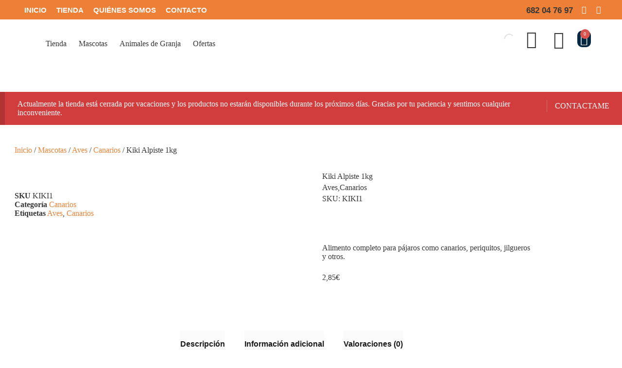

--- FILE ---
content_type: text/html; charset=UTF-8
request_url: https://piensosymas.es/producto/kiki-alpiste-1kg/
body_size: 56222
content:
<!DOCTYPE html><html lang="es" class="no-js"><head><meta charset="UTF-8" /><meta http-equiv="X-UA-Compatible" content="IE=edge" /><meta name="viewport" content="width=device-width, initial-scale=1"><meta name='robots' content='index, follow, max-image-preview:large, max-snippet:-1, max-video-preview:-1' /><title>Kiki Alpiste 1kg - Pienso para mascotas y animales de granja | piensosymas.es</title><meta name="description" content="Alimento completo para pájaros como canarios, periquitos, jilgueros y otros. piensosymas.es Kiki Alpiste 1kg" /><link rel="canonical" href="https://piensosymas.es/producto/kiki-alpiste-1kg/" /><meta property="og:locale" content="es_ES" /><meta property="og:type" content="article" /><meta property="og:title" content="Kiki Alpiste 1kg - Pienso para mascotas y animales de granja | piensosymas.es" /><meta property="og:description" content="Alimento completo para pájaros como canarios, periquitos, jilgueros y otros. piensosymas.es Kiki Alpiste 1kg" /><meta property="og:url" content="https://piensosymas.es/producto/kiki-alpiste-1kg/" /><meta property="og:site_name" content="Pienso para mascotas y animales de granja | piensosymas.es" /><meta property="article:modified_time" content="2025-03-24T07:00:09+00:00" /><meta property="og:image" content="https://piensosymas.es/wp-content/uploads/2023/05/kiki-alpiste-1kg.jpg" /><meta property="og:image:width" content="800" /><meta property="og:image:height" content="800" /><meta property="og:image:type" content="image/jpeg" /><meta name="twitter:card" content="summary_large_image" /> <script type="application/ld+json" class="yoast-schema-graph">{"@context":"https://schema.org","@graph":[{"@type":"WebPage","@id":"https://piensosymas.es/producto/kiki-alpiste-1kg/","url":"https://piensosymas.es/producto/kiki-alpiste-1kg/","name":"Kiki Alpiste 1kg - Pienso para mascotas y animales de granja | piensosymas.es","isPartOf":{"@id":"https://piensosymas.es/#website"},"datePublished":"2023-05-26T10:56:32+00:00","dateModified":"2025-03-24T07:00:09+00:00","description":"Alimento completo para pájaros como canarios, periquitos, jilgueros y otros. piensosymas.es Kiki Alpiste 1kg","breadcrumb":{"@id":"https://piensosymas.es/producto/kiki-alpiste-1kg/#breadcrumb"},"inLanguage":"es","potentialAction":[{"@type":"ReadAction","target":["https://piensosymas.es/producto/kiki-alpiste-1kg/"]}]},{"@type":"BreadcrumbList","@id":"https://piensosymas.es/producto/kiki-alpiste-1kg/#breadcrumb","itemListElement":[{"@type":"ListItem","position":1,"name":"Portada","item":"https://piensosymas.es/"},{"@type":"ListItem","position":2,"name":"Tienda","item":"https://piensosymas.es/tienda/"},{"@type":"ListItem","position":3,"name":"Kiki Alpiste 1kg"}]},{"@type":"WebSite","@id":"https://piensosymas.es/#website","url":"https://piensosymas.es/","name":"Tienda para mascotas y animales de granja | piensosymas.es","description":"Mascotas y animales de granja saludables","publisher":{"@id":"https://piensosymas.es/#organization"},"alternateName":"Piensos y Mas","potentialAction":[{"@type":"SearchAction","target":{"@type":"EntryPoint","urlTemplate":"https://piensosymas.es/?s={search_term_string}"},"query-input":{"@type":"PropertyValueSpecification","valueRequired":true,"valueName":"search_term_string"}}],"inLanguage":"es"},{"@type":"Organization","@id":"https://piensosymas.es/#organization","name":"Tienda para mascotas y animales de granja | piensosymas.es","alternateName":"Piensos y Más","url":"https://piensosymas.es/","logo":{"@type":"ImageObject","inLanguage":"es","@id":"https://piensosymas.es/#/schema/logo/image/","url":"https://piensosymas.es/wp-content/uploads/2023/05/piensosymas-logo-favicon.png","contentUrl":"https://piensosymas.es/wp-content/uploads/2023/05/piensosymas-logo-favicon.png","width":512,"height":512,"caption":"Tienda para mascotas y animales de granja | piensosymas.es"},"image":{"@id":"https://piensosymas.es/#/schema/logo/image/"}}]}</script> <link rel="alternate" type="application/rss+xml" title="Pienso para mascotas y animales de granja | piensosymas.es &raquo; Feed" href="https://piensosymas.es/feed/" /><link rel="alternate" type="application/rss+xml" title="Pienso para mascotas y animales de granja | piensosymas.es &raquo; Feed de los comentarios" href="https://piensosymas.es/comments/feed/" /><link rel="alternate" type="application/rss+xml" title="Pienso para mascotas y animales de granja | piensosymas.es &raquo; Comentario Kiki Alpiste 1kg del feed" href="https://piensosymas.es/producto/kiki-alpiste-1kg/feed/" /><link rel="alternate" title="oEmbed (JSON)" type="application/json+oembed" href="https://piensosymas.es/wp-json/oembed/1.0/embed?url=https%3A%2F%2Fpiensosymas.es%2Fproducto%2Fkiki-alpiste-1kg%2F" /><link rel="alternate" title="oEmbed (XML)" type="text/xml+oembed" href="https://piensosymas.es/wp-json/oembed/1.0/embed?url=https%3A%2F%2Fpiensosymas.es%2Fproducto%2Fkiki-alpiste-1kg%2F&#038;format=xml" /><style id="vamtam-theme-options">:root {--vamtam-body-link-regular:#2E3031;
--vamtam-body-link-visited:#2E3031;
--vamtam-body-link-hover:#000000;
--vamtam-body-link-active:#000000;
--vamtam-body-background-color:#FBFBFB;
--vamtam-input-border-radius:12px 12px 12px 12px;
--vamtam-input-border-color:#000000;
--vamtam-btn-text-color:#FFFFFF;
--vamtam-btn-hover-text-color:#FFFFFF;
--vamtam-btn-bg-color:#002842;
--vamtam-btn-hover-bg-color:#000000;
--vamtam-site-max-width:1280px;
--vamtam-icon-close:'\e926';
--vamtam-icon-minus:'\e925';
--vamtam-icon-favorite:'\e927';
--vamtam-icon-splash-right:'\e923';
--vamtam-icon-splash-left:'\e922';
--vamtam-icon-arrow3:'\e91f';
--vamtam-icon-arrow4:'\e924';
--vamtam-icon-ball:'\e920';
--vamtam-icon-bones:'\e921';
--vamtam-icon-arrow-2:'\e919';
--vamtam-icon-paw:'\e91a';
--vamtam-icon-pin:'\e91b';
--vamtam-icon-question:'\e91c';
--vamtam-icon-plate:'\e908';
--vamtam-icon-dog-bone:'\e911';
--vamtam-icon-dog:'\e912';
--vamtam-icon-mouse:'\e913';
--vamtam-icon-fish:'\e914';
--vamtam-icon-tag-price:'\e915';
--vamtam-icon-sale:'\e916';
--vamtam-icon-shape-background:'\e917';
--vamtam-icon-arrow-down:'\e90e';
--vamtam-icon-arrow-top:'\e906';
--vamtam-icon-arrow-right:'\e90f';
--vamtam-icon-arrow-left:'\e910';
--vamtam-icon-arrow-down1:'\e91e';
--vamtam-icon-arrow-top1:'\e91d';
--vamtam-icon-arrow-left1:'\e901';
--vamtam-icon-arrow-right1:'\e900';
--vamtam-icon-menu:'\e902';
--vamtam-icon-bag:'\e90d';
--vamtam-icon-plus:'\e909';
--vamtam-icon-user:'\e918';
--vamtam-icon-search:'\e90b';
--vamtam-icon-messages:'\e907';
--vamtam-icon-rating:'\e90a';
--vamtam-icon-store:'\e90c';
--vamtam-icon-call:'\e903';
--vamtam-icon-delivery:'\e905';
--vamtam-icon-dog-hand:'\e904';
--vamtam-loading-animation:url('https://piensosymas.es/wp-content/themes/vamtam-petmania/vamtam/assets/images/loader-ring.gif');
}</style><style id="woo-store-vacation-inline-css">#woo-store-vacation {
				padding: 0;
			}
			#woo-store-vacation .woocommerce-info {
				text-align:left;
				list-style:none;
				border:none;
				border-left:.6180469716em solid rgba(0,0,0,.15);
				border-radius:2px;
				padding:1em 1.618em;
				margin:1.617924em 0 2.617924em 0;
			}
			#woo-store-vacation .woocommerce-info::before {
				content:none;
			}
			.woo-store-vacation__btn {
				float:right;
				padding:0 0 0 1em;
				background:0 0;
				line-height:1.618;
				margin-left:2em;
				border:none;
				border-left:1px solid rgba(255,255,255,.25)!important;
				border-radius:0;
				box-shadow:none!important;
				text-decoration:none;
			}
				#woo-store-vacation,
				#woo-store-vacation .wc-block-components-notice-banner {
					color:#ffffff !important;
				}
				#woo-store-vacation * {
					color:inherit !important;
				}
				#woo-store-vacation,
				#woo-store-vacation .wc-block-components-notice-banner {
					background-color:#d13c3c !important;
				}
				#woo-store-vacation svg {
					background-color:#922a2a !important;
				}
				#woo-store-vacation .wc-block-components-notice-banner {
					border-color:#922a2a !important;
				}
				#woo-store-vacation * {
					background-color:inherit !important;
				}</style><style id='wp-img-auto-sizes-contain-inline-css' type='text/css'>img:is([sizes=auto i],[sizes^="auto," i]){contain-intrinsic-size:3000px 1500px}
/*# sourceURL=wp-img-auto-sizes-contain-inline-css */</style><link data-optimized="1" rel='stylesheet' id='font-awesome-css' href='https://piensosymas.es/wp-content/litespeed/css/9421f11ea3b3c0453b992ed632976b09.css?ver=f18f2' type='text/css' media='all' /><link data-optimized="1" rel='stylesheet' id='berocket_aapf_widget-style-css' href='https://piensosymas.es/wp-content/litespeed/css/83e18a98ef560f0bb7d7daeea87e82e2.css?ver=77a7d' type='text/css' media='all' /><link data-optimized="1" rel='stylesheet' id='wp-block-library-css' href='https://piensosymas.es/wp-content/litespeed/css/e3724e10bf3accd48e0ba752b6212406.css?ver=e19c8' type='text/css' media='all' /><style id='classic-theme-styles-inline-css' type='text/css'>/*! This file is auto-generated */
.wp-block-button__link{color:#fff;background-color:#32373c;border-radius:9999px;box-shadow:none;text-decoration:none;padding:calc(.667em + 2px) calc(1.333em + 2px);font-size:1.125em}.wp-block-file__button{background:#32373c;color:#fff;text-decoration:none}
/*# sourceURL=/wp-includes/css/classic-themes.min.css */</style><style id='joinchat-button-style-inline-css' type='text/css'>.wp-block-joinchat-button{border:none!important;text-align:center}.wp-block-joinchat-button figure{display:table;margin:0 auto;padding:0}.wp-block-joinchat-button figcaption{font:normal normal 400 .6em/2em var(--wp--preset--font-family--system-font,sans-serif);margin:0;padding:0}.wp-block-joinchat-button .joinchat-button__qr{background-color:#fff;border:6px solid #25d366;border-radius:30px;box-sizing:content-box;display:block;height:200px;margin:auto;overflow:hidden;padding:10px;width:200px}.wp-block-joinchat-button .joinchat-button__qr canvas,.wp-block-joinchat-button .joinchat-button__qr img{display:block;margin:auto}.wp-block-joinchat-button .joinchat-button__link{align-items:center;background-color:#25d366;border:6px solid #25d366;border-radius:30px;display:inline-flex;flex-flow:row nowrap;justify-content:center;line-height:1.25em;margin:0 auto;text-decoration:none}.wp-block-joinchat-button .joinchat-button__link:before{background:transparent var(--joinchat-ico) no-repeat center;background-size:100%;content:"";display:block;height:1.5em;margin:-.75em .75em -.75em 0;width:1.5em}.wp-block-joinchat-button figure+.joinchat-button__link{margin-top:10px}@media (orientation:landscape)and (min-height:481px),(orientation:portrait)and (min-width:481px){.wp-block-joinchat-button.joinchat-button--qr-only figure+.joinchat-button__link{display:none}}@media (max-width:480px),(orientation:landscape)and (max-height:480px){.wp-block-joinchat-button figure{display:none}}

/*# sourceURL=https://piensosymas.es/wp-content/plugins/creame-whatsapp-me/gutenberg/build/style-index.css */</style><style id='global-styles-inline-css' type='text/css'>:root{--wp--preset--aspect-ratio--square: 1;--wp--preset--aspect-ratio--4-3: 4/3;--wp--preset--aspect-ratio--3-4: 3/4;--wp--preset--aspect-ratio--3-2: 3/2;--wp--preset--aspect-ratio--2-3: 2/3;--wp--preset--aspect-ratio--16-9: 16/9;--wp--preset--aspect-ratio--9-16: 9/16;--wp--preset--color--black: #000000;--wp--preset--color--cyan-bluish-gray: #abb8c3;--wp--preset--color--white: #ffffff;--wp--preset--color--pale-pink: #f78da7;--wp--preset--color--vivid-red: #cf2e2e;--wp--preset--color--luminous-vivid-orange: #ff6900;--wp--preset--color--luminous-vivid-amber: #fcb900;--wp--preset--color--light-green-cyan: #7bdcb5;--wp--preset--color--vivid-green-cyan: #00d084;--wp--preset--color--pale-cyan-blue: #8ed1fc;--wp--preset--color--vivid-cyan-blue: #0693e3;--wp--preset--color--vivid-purple: #9b51e0;--wp--preset--gradient--vivid-cyan-blue-to-vivid-purple: linear-gradient(135deg,rgb(6,147,227) 0%,rgb(155,81,224) 100%);--wp--preset--gradient--light-green-cyan-to-vivid-green-cyan: linear-gradient(135deg,rgb(122,220,180) 0%,rgb(0,208,130) 100%);--wp--preset--gradient--luminous-vivid-amber-to-luminous-vivid-orange: linear-gradient(135deg,rgb(252,185,0) 0%,rgb(255,105,0) 100%);--wp--preset--gradient--luminous-vivid-orange-to-vivid-red: linear-gradient(135deg,rgb(255,105,0) 0%,rgb(207,46,46) 100%);--wp--preset--gradient--very-light-gray-to-cyan-bluish-gray: linear-gradient(135deg,rgb(238,238,238) 0%,rgb(169,184,195) 100%);--wp--preset--gradient--cool-to-warm-spectrum: linear-gradient(135deg,rgb(74,234,220) 0%,rgb(151,120,209) 20%,rgb(207,42,186) 40%,rgb(238,44,130) 60%,rgb(251,105,98) 80%,rgb(254,248,76) 100%);--wp--preset--gradient--blush-light-purple: linear-gradient(135deg,rgb(255,206,236) 0%,rgb(152,150,240) 100%);--wp--preset--gradient--blush-bordeaux: linear-gradient(135deg,rgb(254,205,165) 0%,rgb(254,45,45) 50%,rgb(107,0,62) 100%);--wp--preset--gradient--luminous-dusk: linear-gradient(135deg,rgb(255,203,112) 0%,rgb(199,81,192) 50%,rgb(65,88,208) 100%);--wp--preset--gradient--pale-ocean: linear-gradient(135deg,rgb(255,245,203) 0%,rgb(182,227,212) 50%,rgb(51,167,181) 100%);--wp--preset--gradient--electric-grass: linear-gradient(135deg,rgb(202,248,128) 0%,rgb(113,206,126) 100%);--wp--preset--gradient--midnight: linear-gradient(135deg,rgb(2,3,129) 0%,rgb(40,116,252) 100%);--wp--preset--font-size--small: 13px;--wp--preset--font-size--medium: 20px;--wp--preset--font-size--large: 36px;--wp--preset--font-size--x-large: 42px;--wp--preset--spacing--20: 0.44rem;--wp--preset--spacing--30: 0.67rem;--wp--preset--spacing--40: 1rem;--wp--preset--spacing--50: 1.5rem;--wp--preset--spacing--60: 2.25rem;--wp--preset--spacing--70: 3.38rem;--wp--preset--spacing--80: 5.06rem;--wp--preset--shadow--natural: 6px 6px 9px rgba(0, 0, 0, 0.2);--wp--preset--shadow--deep: 12px 12px 50px rgba(0, 0, 0, 0.4);--wp--preset--shadow--sharp: 6px 6px 0px rgba(0, 0, 0, 0.2);--wp--preset--shadow--outlined: 6px 6px 0px -3px rgb(255, 255, 255), 6px 6px rgb(0, 0, 0);--wp--preset--shadow--crisp: 6px 6px 0px rgb(0, 0, 0);}:where(.is-layout-flex){gap: 0.5em;}:where(.is-layout-grid){gap: 0.5em;}body .is-layout-flex{display: flex;}.is-layout-flex{flex-wrap: wrap;align-items: center;}.is-layout-flex > :is(*, div){margin: 0;}body .is-layout-grid{display: grid;}.is-layout-grid > :is(*, div){margin: 0;}:where(.wp-block-columns.is-layout-flex){gap: 2em;}:where(.wp-block-columns.is-layout-grid){gap: 2em;}:where(.wp-block-post-template.is-layout-flex){gap: 1.25em;}:where(.wp-block-post-template.is-layout-grid){gap: 1.25em;}.has-black-color{color: var(--wp--preset--color--black) !important;}.has-cyan-bluish-gray-color{color: var(--wp--preset--color--cyan-bluish-gray) !important;}.has-white-color{color: var(--wp--preset--color--white) !important;}.has-pale-pink-color{color: var(--wp--preset--color--pale-pink) !important;}.has-vivid-red-color{color: var(--wp--preset--color--vivid-red) !important;}.has-luminous-vivid-orange-color{color: var(--wp--preset--color--luminous-vivid-orange) !important;}.has-luminous-vivid-amber-color{color: var(--wp--preset--color--luminous-vivid-amber) !important;}.has-light-green-cyan-color{color: var(--wp--preset--color--light-green-cyan) !important;}.has-vivid-green-cyan-color{color: var(--wp--preset--color--vivid-green-cyan) !important;}.has-pale-cyan-blue-color{color: var(--wp--preset--color--pale-cyan-blue) !important;}.has-vivid-cyan-blue-color{color: var(--wp--preset--color--vivid-cyan-blue) !important;}.has-vivid-purple-color{color: var(--wp--preset--color--vivid-purple) !important;}.has-black-background-color{background-color: var(--wp--preset--color--black) !important;}.has-cyan-bluish-gray-background-color{background-color: var(--wp--preset--color--cyan-bluish-gray) !important;}.has-white-background-color{background-color: var(--wp--preset--color--white) !important;}.has-pale-pink-background-color{background-color: var(--wp--preset--color--pale-pink) !important;}.has-vivid-red-background-color{background-color: var(--wp--preset--color--vivid-red) !important;}.has-luminous-vivid-orange-background-color{background-color: var(--wp--preset--color--luminous-vivid-orange) !important;}.has-luminous-vivid-amber-background-color{background-color: var(--wp--preset--color--luminous-vivid-amber) !important;}.has-light-green-cyan-background-color{background-color: var(--wp--preset--color--light-green-cyan) !important;}.has-vivid-green-cyan-background-color{background-color: var(--wp--preset--color--vivid-green-cyan) !important;}.has-pale-cyan-blue-background-color{background-color: var(--wp--preset--color--pale-cyan-blue) !important;}.has-vivid-cyan-blue-background-color{background-color: var(--wp--preset--color--vivid-cyan-blue) !important;}.has-vivid-purple-background-color{background-color: var(--wp--preset--color--vivid-purple) !important;}.has-black-border-color{border-color: var(--wp--preset--color--black) !important;}.has-cyan-bluish-gray-border-color{border-color: var(--wp--preset--color--cyan-bluish-gray) !important;}.has-white-border-color{border-color: var(--wp--preset--color--white) !important;}.has-pale-pink-border-color{border-color: var(--wp--preset--color--pale-pink) !important;}.has-vivid-red-border-color{border-color: var(--wp--preset--color--vivid-red) !important;}.has-luminous-vivid-orange-border-color{border-color: var(--wp--preset--color--luminous-vivid-orange) !important;}.has-luminous-vivid-amber-border-color{border-color: var(--wp--preset--color--luminous-vivid-amber) !important;}.has-light-green-cyan-border-color{border-color: var(--wp--preset--color--light-green-cyan) !important;}.has-vivid-green-cyan-border-color{border-color: var(--wp--preset--color--vivid-green-cyan) !important;}.has-pale-cyan-blue-border-color{border-color: var(--wp--preset--color--pale-cyan-blue) !important;}.has-vivid-cyan-blue-border-color{border-color: var(--wp--preset--color--vivid-cyan-blue) !important;}.has-vivid-purple-border-color{border-color: var(--wp--preset--color--vivid-purple) !important;}.has-vivid-cyan-blue-to-vivid-purple-gradient-background{background: var(--wp--preset--gradient--vivid-cyan-blue-to-vivid-purple) !important;}.has-light-green-cyan-to-vivid-green-cyan-gradient-background{background: var(--wp--preset--gradient--light-green-cyan-to-vivid-green-cyan) !important;}.has-luminous-vivid-amber-to-luminous-vivid-orange-gradient-background{background: var(--wp--preset--gradient--luminous-vivid-amber-to-luminous-vivid-orange) !important;}.has-luminous-vivid-orange-to-vivid-red-gradient-background{background: var(--wp--preset--gradient--luminous-vivid-orange-to-vivid-red) !important;}.has-very-light-gray-to-cyan-bluish-gray-gradient-background{background: var(--wp--preset--gradient--very-light-gray-to-cyan-bluish-gray) !important;}.has-cool-to-warm-spectrum-gradient-background{background: var(--wp--preset--gradient--cool-to-warm-spectrum) !important;}.has-blush-light-purple-gradient-background{background: var(--wp--preset--gradient--blush-light-purple) !important;}.has-blush-bordeaux-gradient-background{background: var(--wp--preset--gradient--blush-bordeaux) !important;}.has-luminous-dusk-gradient-background{background: var(--wp--preset--gradient--luminous-dusk) !important;}.has-pale-ocean-gradient-background{background: var(--wp--preset--gradient--pale-ocean) !important;}.has-electric-grass-gradient-background{background: var(--wp--preset--gradient--electric-grass) !important;}.has-midnight-gradient-background{background: var(--wp--preset--gradient--midnight) !important;}.has-small-font-size{font-size: var(--wp--preset--font-size--small) !important;}.has-medium-font-size{font-size: var(--wp--preset--font-size--medium) !important;}.has-large-font-size{font-size: var(--wp--preset--font-size--large) !important;}.has-x-large-font-size{font-size: var(--wp--preset--font-size--x-large) !important;}
:where(.wp-block-post-template.is-layout-flex){gap: 1.25em;}:where(.wp-block-post-template.is-layout-grid){gap: 1.25em;}
:where(.wp-block-term-template.is-layout-flex){gap: 1.25em;}:where(.wp-block-term-template.is-layout-grid){gap: 1.25em;}
:where(.wp-block-columns.is-layout-flex){gap: 2em;}:where(.wp-block-columns.is-layout-grid){gap: 2em;}
:root :where(.wp-block-pullquote){font-size: 1.5em;line-height: 1.6;}
/*# sourceURL=global-styles-inline-css */</style><link data-optimized="1" rel='stylesheet' id='woocommerce-layout-css' href='https://piensosymas.es/wp-content/litespeed/css/19ec1c5ea35e9f5d589707146bb26b8c.css?ver=f9f13' type='text/css' media='all' /><link data-optimized="1" rel='stylesheet' id='woocommerce-smallscreen-css' href='https://piensosymas.es/wp-content/litespeed/css/c9785aa31e64333f87dd6145e287c6e4.css?ver=af072' type='text/css' media='only screen and (max-width: 767px)' /><link data-optimized="1" rel='stylesheet' id='woocommerce-general-css' href='https://piensosymas.es/wp-content/litespeed/css/926afe6bf8a648877575b327f3dfb890.css?ver=56cf7' type='text/css' media='all' /><style id='woocommerce-inline-inline-css' type='text/css'>.woocommerce form .form-row .required { visibility: visible; }
/*# sourceURL=woocommerce-inline-inline-css */</style><link data-optimized="1" rel='stylesheet' id='cmplz-general-css' href='https://piensosymas.es/wp-content/litespeed/css/c9c7f1d0de16326173df9b9a0e4d8777.css?ver=98e84' type='text/css' media='all' /><link data-optimized="1" rel='stylesheet' id='perfect-scrollbar-css' href='https://piensosymas.es/wp-content/litespeed/css/c5344567afdaea220eb866a19577ed28.css?ver=a2346' type='text/css' media='all' /><link data-optimized="1" rel='stylesheet' id='perfect-scrollbar-wpc-css' href='https://piensosymas.es/wp-content/litespeed/css/726e126f213d343da2ad9ebf25ea0270.css?ver=91ddf' type='text/css' media='all' /><link data-optimized="1" rel='stylesheet' id='notiny-css' href='https://piensosymas.es/wp-content/litespeed/css/b77f2dcf1371078369991ed11cf3dbe1.css?ver=941eb' type='text/css' media='all' /><link data-optimized="1" rel='stylesheet' id='woosw-icons-css' href='https://piensosymas.es/wp-content/litespeed/css/7015fbc76efd08e208cb927d18a9d238.css?ver=ca1b5' type='text/css' media='all' /><link data-optimized="1" rel='stylesheet' id='woosw-frontend-css' href='https://piensosymas.es/wp-content/litespeed/css/bd48e48bf91473b2457b73e77521522e.css?ver=c6b9f' type='text/css' media='all' /><style id='woosw-frontend-inline-css' type='text/css'>.woosw-popup .woosw-popup-inner .woosw-popup-content .woosw-popup-content-bot .woosw-notice { background-color: #ed8035; } .woosw-popup .woosw-popup-inner .woosw-popup-content .woosw-popup-content-bot .woosw-popup-content-bot-inner a:hover { color: #ed8035; border-color: #ed8035; } 
/*# sourceURL=woosw-frontend-inline-css */</style><link data-optimized="1" rel='stylesheet' id='dgwt-wcas-style-css' href='https://piensosymas.es/wp-content/litespeed/css/3be0ba652d97a3fc4eb6691df20dabdd.css?ver=6c540' type='text/css' media='all' /><link data-optimized="1" rel='stylesheet' id='elementor-frontend-css' href='https://piensosymas.es/wp-content/litespeed/css/d46c3eec9de45f65e2b232e248bfa45b.css?ver=5f978' type='text/css' media='all' /><link data-optimized="1" rel='stylesheet' id='elementor-post-8813-css' href='https://piensosymas.es/wp-content/litespeed/css/b0579e927cdc70effd2015d3c0461776.css?ver=3233e' type='text/css' media='all' /><link data-optimized="1" rel='stylesheet' id='widget-nav-menu-css' href='https://piensosymas.es/wp-content/litespeed/css/58bfa5410745892319ece95728262645.css?ver=988ca' type='text/css' media='all' /><link data-optimized="1" rel='stylesheet' id='widget-social-icons-css' href='https://piensosymas.es/wp-content/litespeed/css/4aff599a60ad7e0040c11b4aa26997f4.css?ver=228ba' type='text/css' media='all' /><link data-optimized="1" rel='stylesheet' id='e-apple-webkit-css' href='https://piensosymas.es/wp-content/litespeed/css/b79c7e603c1c33dfd7f224b3b8736b56.css?ver=3769d' type='text/css' media='all' /><link data-optimized="1" rel='stylesheet' id='widget-image-css' href='https://piensosymas.es/wp-content/litespeed/css/cac9c8ba1abae3b74ed17184f3ea9eba.css?ver=7d575' type='text/css' media='all' /><link data-optimized="1" rel='stylesheet' id='swiper-css' href='https://piensosymas.es/wp-content/litespeed/css/74732da5e87b71d61343292c758a48ea.css?ver=5fa5b' type='text/css' media='all' /><link data-optimized="1" rel='stylesheet' id='e-swiper-css' href='https://piensosymas.es/wp-content/litespeed/css/c3da1f4359055afcf218eb4087483ced.css?ver=bc5a7' type='text/css' media='all' /><link data-optimized="1" rel='stylesheet' id='widget-woocommerce-menu-cart-css' href='https://piensosymas.es/wp-content/litespeed/css/77d6bc61aef76be508599e1b606fa4eb.css?ver=27319' type='text/css' media='all' /><link data-optimized="1" rel='stylesheet' id='e-sticky-css' href='https://piensosymas.es/wp-content/litespeed/css/8462c0341771542843057fbada720398.css?ver=61045' type='text/css' media='all' /><link data-optimized="1" rel='stylesheet' id='e-animation-fadeIn-css' href='https://piensosymas.es/wp-content/litespeed/css/911a2256ed5599f6d2c1cc746021b1ad.css?ver=30261' type='text/css' media='all' /><link data-optimized="1" rel='stylesheet' id='widget-divider-css' href='https://piensosymas.es/wp-content/litespeed/css/c8bddc7d1e599bb5aee1df86186dd72b.css?ver=67ae7' type='text/css' media='all' /><link data-optimized="1" rel='stylesheet' id='widget-heading-css' href='https://piensosymas.es/wp-content/litespeed/css/6825d51b1f1b5490b46a1eef1cb930a1.css?ver=a2551' type='text/css' media='all' /><link data-optimized="1" rel='stylesheet' id='widget-woocommerce-product-images-css' href='https://piensosymas.es/wp-content/litespeed/css/87f8c027b6ae4c3cdc7af7c083f50468.css?ver=31b68' type='text/css' media='all' /><link data-optimized="1" rel='stylesheet' id='widget-woocommerce-product-meta-css' href='https://piensosymas.es/wp-content/litespeed/css/e58c8e04c88f76934e848aabee46ace7.css?ver=beb10' type='text/css' media='all' /><link data-optimized="1" rel='stylesheet' id='e-animation-bounceIn-css' href='https://piensosymas.es/wp-content/litespeed/css/06af4b0657ca6390350b723735fcdcdf.css?ver=fbe44' type='text/css' media='all' /><link data-optimized="1" rel='stylesheet' id='widget-woocommerce-product-price-css' href='https://piensosymas.es/wp-content/litespeed/css/151d08d7a8e54711495c6276140df6ca.css?ver=c493b' type='text/css' media='all' /><link data-optimized="1" rel='stylesheet' id='widget-woocommerce-product-add-to-cart-css' href='https://piensosymas.es/wp-content/litespeed/css/be3e69f084048f48ce3c0f1ab12c7367.css?ver=0bd56' type='text/css' media='all' /><link data-optimized="1" rel='stylesheet' id='widget-woocommerce-product-data-tabs-css' href='https://piensosymas.es/wp-content/litespeed/css/69ecbf4f0dda614839366f92976d3866.css?ver=01f86' type='text/css' media='all' /><link data-optimized="1" rel='stylesheet' id='widget-woocommerce-products-css' href='https://piensosymas.es/wp-content/litespeed/css/d17d176b105e28f3716873a844dd5be1.css?ver=f9747' type='text/css' media='all' /><link data-optimized="1" rel='stylesheet' id='widget-image-box-css' href='https://piensosymas.es/wp-content/litespeed/css/1aa37412e5948c32cc6a38daba04acb7.css?ver=84fff' type='text/css' media='all' /><link data-optimized="1" rel='stylesheet' id='elementor-icons-css' href='https://piensosymas.es/wp-content/litespeed/css/faa6806d896a70ba967ffc8270731133.css?ver=332d3' type='text/css' media='all' /><link data-optimized="1" rel='stylesheet' id='elementor-icons-theme-icons-css' href='https://piensosymas.es/wp-content/litespeed/css/d0993ffbe996ba7041f55b0e5c5f247a.css?ver=62a2b' type='text/css' media='all' /><link data-optimized="1" rel='stylesheet' id='font-awesome-5-all-css' href='https://piensosymas.es/wp-content/litespeed/css/a313c5bdf1835c854a25a7b3920dc8f5.css?ver=1e49f' type='text/css' media='all' /><link data-optimized="1" rel='stylesheet' id='font-awesome-4-shim-css' href='https://piensosymas.es/wp-content/litespeed/css/a1991570829ecebf8b125da972653ce4.css?ver=79f48' type='text/css' media='all' /><link data-optimized="1" rel='stylesheet' id='elementor-post-87-css' href='https://piensosymas.es/wp-content/litespeed/css/d28784c6edb528c7efbd7d32ba4a0be0.css?ver=2c61b' type='text/css' media='all' /><link data-optimized="1" rel='stylesheet' id='elementor-post-3603-css' href='https://piensosymas.es/wp-content/litespeed/css/585dca3d2526c2d0106bbd91d08e895a.css?ver=22228' type='text/css' media='all' /><link data-optimized="1" rel='stylesheet' id='elementor-post-3730-css' href='https://piensosymas.es/wp-content/litespeed/css/9649ce6f3ac45007d8ebc41626605358.css?ver=74344' type='text/css' media='all' /><link data-optimized="1" rel='stylesheet' id='e-woocommerce-notices-css' href='https://piensosymas.es/wp-content/litespeed/css/5950e6e146c3cf76360c5bcbc5c6bb50.css?ver=ad863' type='text/css' media='all' /><link data-optimized="1" rel='stylesheet' id='flexible-shipping-free-shipping-css' href='https://piensosymas.es/wp-content/litespeed/css/e870792e05b3804ea42252fba812a048.css?ver=237ab' type='text/css' media='all' /><link data-optimized="1" rel='stylesheet' id='dashicons-css' href='https://piensosymas.es/wp-content/litespeed/css/74f2ec3d02c8602af888a4b857f88e74.css?ver=e573a' type='text/css' media='all' /><link data-optimized="1" rel='stylesheet' id='thwepof-public-style-css' href='https://piensosymas.es/wp-content/litespeed/css/c828ed02b672aafa567bfc83f13cc1ba.css?ver=ab58b' type='text/css' media='all' /><link data-optimized="1" rel='stylesheet' id='jquery-ui-style-css' href='https://piensosymas.es/wp-content/litespeed/css/d1c486cf27ca053f1f0928c95256ad18.css?ver=f8e5b' type='text/css' media='all' /><link data-optimized="1" rel='stylesheet' id='jquery-timepicker-css' href='https://piensosymas.es/wp-content/litespeed/css/8e5386cc975dfeaebccb244528449291.css?ver=9fa38' type='text/css' media='all' /><link data-optimized="1" rel='stylesheet' id='vamtam-front-all-css' href='https://piensosymas.es/wp-content/litespeed/css/cb080160159ce017cdcf4092d5b463e4.css?ver=7711d' type='text/css' media='all' /><style id='vamtam-front-all-inline-css' type='text/css'>@font-face {
				font-family: 'icomoon';
				src: url(https://piensosymas.es/wp-content/themes/vamtam-petmania/vamtam/assets/fonts/icons/icomoon.woff2) format('woff2'),
					 url( https://piensosymas.es/wp-content/themes/vamtam-petmania/vamtam/assets/fonts/icons/icomoon.woff) format('woff'),
					 url(https://piensosymas.es/wp-content/themes/vamtam-petmania/vamtam/assets/fonts/icons/icomoon.ttf) format('ttf');
				font-weight: normal;
				font-style: normal;
				font-display: swap;
			}
		
				@font-face {
					font-family: 'vamtam-theme';
					src: url(https://piensosymas.es/wp-content/themes/vamtam-petmania/vamtam/assets/fonts/theme-icons/theme-icons.woff2) format('woff2'),
						url(https://piensosymas.es/wp-content/themes/vamtam-petmania/vamtam/assets/fonts/theme-icons/theme-icons.woff) format('woff');
					font-weight: normal;
					font-style: normal;
					font-display: swap;
				}
			
@font-face {
	font-family: 'Readex Pro';
	font-style: normal;
	font-weight: 200;
	font-display: swap;
	src: url('https://piensosymas.es/wp-content/uploads/2022/03/ReadexPro-ExtraLight.ttf') format('truetype');
}
@font-face {
	font-family: 'Readex Pro';
	font-style: normal;
	font-weight: 300;
	font-display: swap;
	src: url('https://piensosymas.es/wp-content/uploads/2022/03/ReadexPro-Light.ttf') format('truetype');
}
@font-face {
	font-family: 'Readex Pro';
	font-style: normal;
	font-weight: 400;
	font-display: swap;
	src: url('https://piensosymas.es/wp-content/uploads/2022/03/ReadexPro-Regular.ttf') format('truetype');
}
@font-face {
	font-family: 'Readex Pro';
	font-style: normal;
	font-weight: 500;
	font-display: swap;
	src: url('https://piensosymas.es/wp-content/uploads/2022/03/ReadexPro-Medium.ttf') format('truetype');
}
@font-face {
	font-family: 'Readex Pro';
	font-style: normal;
	font-weight: 600;
	font-display: swap;
	src: url('https://piensosymas.es/wp-content/uploads/2022/03/ReadexPro-SemiBold.ttf') format('truetype');
}
@font-face {
	font-family: 'Readex Pro';
	font-style: normal;
	font-weight: 700;
	font-display: swap;
	src: url('https://piensosymas.es/wp-content/uploads/2022/03/ReadexPro-Bold.ttf') format('truetype');
}

/*# sourceURL=vamtam-front-all-inline-css */</style><link data-optimized="1" rel='stylesheet' id='my-child-theme-style-css' href='https://piensosymas.es/wp-content/litespeed/css/b83e690de329f7325e08b12f28f23b65.css?ver=ccb8c' type='text/css' media='all' /><link data-optimized="1" rel='stylesheet' id='woo_discount_pro_style-css' href='https://piensosymas.es/wp-content/litespeed/css/a927b55910c826ec9efe822d743299b2.css?ver=56307' type='text/css' media='all' /><link data-optimized="1" rel='stylesheet' id='vamtam-theme-elementor-max-css' href='https://piensosymas.es/wp-content/litespeed/css/a327c842898fae23f4c6727930d1fde0.css?ver=95c4f' type='text/css' media='(min-width: 1025px)' /><link data-optimized="1" rel='stylesheet' id='vamtam-theme-elementor-below-max-css' href='https://piensosymas.es/wp-content/litespeed/css/638e6493c2abb87e61c4047b58f0dbc0.css?ver=bce33' type='text/css' media='(max-width: 1024px)' /><link data-optimized="1" rel='stylesheet' id='vamtam-theme-elementor-small-css' href='https://piensosymas.es/wp-content/litespeed/css/6c876f914a995c5c46058de403a62334.css?ver=49ba7' type='text/css' media='(max-width: 767px)' /><link data-optimized="1" rel='stylesheet' id='elementor-gf-local-sofiasanssemicondensed-css' href='https://piensosymas.es/wp-content/litespeed/css/a05e4e825da3897b132505929d0041c1.css?ver=4a141' type='text/css' media='all' /><link data-optimized="1" rel='stylesheet' id='elementor-gf-local-quicksand-css' href='https://piensosymas.es/wp-content/litespeed/css/44a4438803125d71194d1a0ef4299aa7.css?ver=a0575' type='text/css' media='all' /><link data-optimized="1" rel='stylesheet' id='elementor-gf-local-fredokaone-css' href='https://piensosymas.es/wp-content/litespeed/css/05f95c590b3f31d2056cd93048c27871.css?ver=4f7f2' type='text/css' media='all' /><link data-optimized="1" rel='stylesheet' id='elementor-icons-redessocialesipsoideas-css' href='https://piensosymas.es/wp-content/litespeed/css/b688e21ba75f50dd14d616e0eefcadd1.css?ver=4b21b' type='text/css' media='all' /><link data-optimized="1" rel='stylesheet' id='elementor-icons-shared-0-css' href='https://piensosymas.es/wp-content/litespeed/css/d9f742cf746fc48d34425bf6b721d699.css?ver=7ca74' type='text/css' media='all' /><link data-optimized="1" rel='stylesheet' id='elementor-icons-fa-solid-css' href='https://piensosymas.es/wp-content/litespeed/css/d5dc9aab809d209b2d1cb6a5ca40e4dd.css?ver=6087a' type='text/css' media='all' /> <script type="text/javascript" src="https://piensosymas.es/wp-includes/js/jquery/jquery.min.js?ver=3.7.1" id="jquery-core-js"></script> <script data-optimized="1" type="text/javascript" src="https://piensosymas.es/wp-content/litespeed/js/c342901a8a2d9c035757abcaf5a3af26.js?ver=72a3a" id="jquery-migrate-js" defer data-deferred="1"></script> <script data-optimized="1" type="text/javascript" src="https://piensosymas.es/wp-content/litespeed/js/9fd7c142d457d07c3777bb7656a57bb6.js?ver=d51e1" id="wc-jquery-blockui-js" defer="defer" data-wp-strategy="defer"></script> <script type="text/javascript" id="wc-add-to-cart-js-extra" src="[data-uri]" defer></script> <script data-optimized="1" type="text/javascript" src="https://piensosymas.es/wp-content/litespeed/js/d9c33708064807dfde1ec0df978a2769.js?ver=d9ea6" id="wc-add-to-cart-js" defer="defer" data-wp-strategy="defer"></script> <script data-optimized="1" type="text/javascript" src="https://piensosymas.es/wp-content/litespeed/js/1ce3dfb116c89ac28c9121c718327620.js?ver=90305" id="wc-flexslider-js" defer="defer" data-wp-strategy="defer"></script> <script type="text/javascript" id="wc-single-product-js-extra" src="[data-uri]" defer></script> <script data-optimized="1" type="text/javascript" src="https://piensosymas.es/wp-content/litespeed/js/ad6c063c98e9bcca24902771102a1ae3.js?ver=2f480" id="wc-single-product-js" defer="defer" data-wp-strategy="defer"></script> <script data-optimized="1" type="text/javascript" src="https://piensosymas.es/wp-content/litespeed/js/1a5c5ffc74d824922a642cb70389cf43.js?ver=10464" id="wc-js-cookie-js" data-wp-strategy="defer"></script> <script type="text/javascript" id="woocommerce-js-extra" src="[data-uri]" defer></script> <script data-optimized="1" type="text/javascript" src="https://piensosymas.es/wp-content/litespeed/js/bab8f6420021199e2b886f875ead42fd.js?ver=b3ce9" id="woocommerce-js" defer="defer" data-wp-strategy="defer"></script> <script data-optimized="1" type="text/javascript" src="https://piensosymas.es/wp-content/litespeed/js/eaa6f5b3f7c3dba50bb295f85dfca4d9.js?ver=9b16d" id="font-awesome-4-shim-js" defer data-deferred="1"></script> <link rel="https://api.w.org/" href="https://piensosymas.es/wp-json/" /><link rel="alternate" title="JSON" type="application/json" href="https://piensosymas.es/wp-json/wp/v2/product/996358" /><link rel="EditURI" type="application/rsd+xml" title="RSD" href="https://piensosymas.es/xmlrpc.php?rsd" /><meta name="generator" content="WordPress 6.9" /><meta name="generator" content="WooCommerce 10.4.3" /><link rel='shortlink' href='https://piensosymas.es/?p=996358' />
<style>.cmplz-hidden {
					display: none !important;
				}</style><style>.dgwt-wcas-ico-magnifier,.dgwt-wcas-ico-magnifier-handler{max-width:20px}</style><noscript><style>.woocommerce-product-gallery{ opacity: 1 !important; }</style></noscript><meta name="generator" content="Elementor 3.34.2; settings: css_print_method-external, google_font-enabled, font_display-swap">
 <script type="text/plain" data-service="google-analytics" data-category="statistics" async data-cmplz-src="https://www.googletagmanager.com/gtag/js?id=G-X6476PZ7NT"></script> <script src="[data-uri]" defer></script> <style>.e-con.e-parent:nth-of-type(n+4):not(.e-lazyloaded):not(.e-no-lazyload),
				.e-con.e-parent:nth-of-type(n+4):not(.e-lazyloaded):not(.e-no-lazyload) * {
					background-image: none !important;
				}
				@media screen and (max-height: 1024px) {
					.e-con.e-parent:nth-of-type(n+3):not(.e-lazyloaded):not(.e-no-lazyload),
					.e-con.e-parent:nth-of-type(n+3):not(.e-lazyloaded):not(.e-no-lazyload) * {
						background-image: none !important;
					}
				}
				@media screen and (max-height: 640px) {
					.e-con.e-parent:nth-of-type(n+2):not(.e-lazyloaded):not(.e-no-lazyload),
					.e-con.e-parent:nth-of-type(n+2):not(.e-lazyloaded):not(.e-no-lazyload) * {
						background-image: none !important;
					}
				}</style><link rel="icon" href="https://piensosymas.es/wp-content/uploads/2023/05/cropped-piensosymas-logo-favicon-32x32.png" sizes="32x32" /><link rel="icon" href="https://piensosymas.es/wp-content/uploads/2023/05/cropped-piensosymas-logo-favicon-192x192.png" sizes="192x192" /><link rel="apple-touch-icon" href="https://piensosymas.es/wp-content/uploads/2023/05/cropped-piensosymas-logo-favicon-180x180.png" /><meta name="msapplication-TileImage" content="https://piensosymas.es/wp-content/uploads/2023/05/cropped-piensosymas-logo-favicon-270x270.png" /><style type="text/css" id="wp-custom-css">/*Oculta banner ReCaptcha V3 de Google*/
.grecaptcha-badge {opacity:0}

/*General*/
a{
	color:#ED8035;
}
/*Menú principal*/
.b-activo:hover::before { content:url('https://piensosymas.es/wp-content/uploads/2023/05/icono-estrella.png'); padding-right:5px; float:left; }

/*Ecommerce*/
.woocommerce-info {
    border-top-color: #ED8035;
}
.woocommerce-error::before, .woocommerce-info::before, .woocommerce-message::before {
    color: #ED8035 !important;
}

/*Whislist*/
.woosw-icon-5,.woosw-icon-8:before {
    display:none;
}
.woosw-btn::before {
	margin-left:15px;
}

/* Accesibilidad*/
#pojo-a11y-toolbar .pojo-a11y-toolbar-toggle a {
    background-color: #ED8035;
	padding-right:30px !important;
}

@media(min-width:769px){
#pojo-a11y-toolbar .pojo-a11y-toolbar-overlay {
    margin-top: -356px;
}

}
@media(max-width:768px){
	#pojo-a11y-toolbar .pojo-a11y-toolbar-overlay {
    margin-top: -292px;
}
}

/*Barra pedidos envíos gratis*/
.fs-free-shipping-notice-progress-bar>span {
	background-color: #ed8035 !important;}

.fs-free-shipping-notice-progress-bar , span {
	border:2px solid #000;
  }</style></head><body data-cmplz=1 class="wp-singular product-template-default single single-product postid-996358 wp-custom-logo wp-embed-responsive wp-theme-vamtam-petmania wp-child-theme-petmania-child theme-vamtam-petmania woocommerce woocommerce-page woocommerce-no-js full header-layout-logo-menu no-page-header no-middle-header responsive-layout single-post-one-column elementor-active elementor-pro-active vamtam-wc-cart-empty wc-product-gallery-slider-active layout-full e-wc-error-notice e-wc-message-notice e-wc-info-notice woo-store-vacation-shop-closed elementor-default elementor-template-full-width elementor-kit-8813 elementor-page-3730"><div id="top"></div><div data-elementor-type="header" data-elementor-id="87" class="elementor elementor-87 elementor-location-header" data-elementor-post-type="elementor_library"><section class="elementor-section elementor-top-section elementor-element elementor-element-2d28d72 elementor-section-content-middle elementor-hidden-mobile elementor-section-height-min-height elementor-section-full_width elementor-section-height-default elementor-section-items-middle" data-id="2d28d72" data-element_type="section" data-settings="{&quot;background_background&quot;:&quot;classic&quot;}"><div class="elementor-container elementor-column-gap-no"><div class="elementor-column elementor-col-50 elementor-top-column elementor-element elementor-element-ac86ab0" data-id="ac86ab0" data-element_type="column"><div class="elementor-widget-wrap elementor-element-populated"><div class="vamtam-has-theme-widget-styles elementor-element elementor-element-02ff258 elementor-widget__width-auto elementor-nav-menu--dropdown-none vamtam-has-mobile-disable-scroll elementor-widget elementor-widget-nav-menu" data-id="02ff258" data-element_type="widget" data-settings="{&quot;submenu_icon&quot;:{&quot;value&quot;:&quot;&lt;i class=\&quot;\&quot;&gt;&lt;\/i&gt;&quot;,&quot;library&quot;:&quot;&quot;},&quot;layout&quot;:&quot;horizontal&quot;}" data-widget_type="nav-menu.default"><div class="elementor-widget-container"><nav aria-label="Menú" class="elementor-nav-menu--main elementor-nav-menu__container elementor-nav-menu--layout-horizontal e--pointer-none"><ul id="menu-1-02ff258" class="elementor-nav-menu"><li class="menu-item menu-item-type-post_type menu-item-object-page menu-item-home menu-item-987833"><a href="https://piensosymas.es/" class="elementor-item">Inicio</a></li><li class="menu-item menu-item-type-post_type menu-item-object-page current_page_parent menu-item-987831"><a href="https://piensosymas.es/tienda/" class="elementor-item">Tienda</a></li><li class="menu-item menu-item-type-post_type menu-item-object-page menu-item-988197"><a href="https://piensosymas.es/quienes-somos/" class="elementor-item">Quiénes somos</a></li><li class="menu-item menu-item-type-post_type menu-item-object-page menu-item-13955"><a href="https://piensosymas.es/contacto/" class="elementor-item">Contacto</a></li></ul></nav><nav class="elementor-nav-menu--dropdown elementor-nav-menu__container" aria-hidden="true"><ul id="menu-2-02ff258" class="elementor-nav-menu"><li class="menu-item menu-item-type-post_type menu-item-object-page menu-item-home menu-item-987833"><a href="https://piensosymas.es/" class="elementor-item" tabindex="-1">Inicio</a></li><li class="menu-item menu-item-type-post_type menu-item-object-page current_page_parent menu-item-987831"><a href="https://piensosymas.es/tienda/" class="elementor-item" tabindex="-1">Tienda</a></li><li class="menu-item menu-item-type-post_type menu-item-object-page menu-item-988197"><a href="https://piensosymas.es/quienes-somos/" class="elementor-item" tabindex="-1">Quiénes somos</a></li><li class="menu-item menu-item-type-post_type menu-item-object-page menu-item-13955"><a href="https://piensosymas.es/contacto/" class="elementor-item" tabindex="-1">Contacto</a></li></ul></nav></div></div></div></div><div class="elementor-column elementor-col-50 elementor-top-column elementor-element elementor-element-0c8bc8d" data-id="0c8bc8d" data-element_type="column"><div class="elementor-widget-wrap elementor-element-populated"><div class="elementor-element elementor-element-a058889 elementor-widget__width-auto elementor-widget elementor-widget-text-editor" data-id="a058889" data-element_type="widget" data-widget_type="text-editor.default"><div class="elementor-widget-container"><p><img data-lazyloaded="1" src="[data-uri]" class="alignnone size-full wp-image-987807" data-src="https://piensosymas.es/wp-content/uploads/2022/07/icono-whatsapp.png" alt="" width="17" height="17" />   682 04 76 97</p></div></div><div class="elementor-element elementor-element-ceb3070 e-grid-align-right elementor-widget__width-auto elementor-shape-rounded elementor-grid-0 elementor-widget elementor-widget-social-icons" data-id="ceb3070" data-element_type="widget" data-widget_type="social-icons.default"><div class="elementor-widget-container"><div class="elementor-social-icons-wrapper elementor-grid" role="list">
<span class="elementor-grid-item" role="listitem">
<a class="elementor-icon elementor-social-icon elementor-social-icon-icon-icono-facebook elementor-repeater-item-6b4019f" href="https://www.facebook.com/profile.php?id=100045245542926" target="_blank">
<span class="elementor-screen-only">Icon-icono-facebook</span>
<i aria-hidden="true" class="icon icon-icono-facebook"></i>					</a>
</span>
<span class="elementor-grid-item" role="listitem">
<a class="elementor-icon elementor-social-icon elementor-social-icon-icon-icono-instagram elementor-repeater-item-53dae61" href="https://www.instagram.com/nycpet/" target="_blank">
<span class="elementor-screen-only">Icon-icono-instagram</span>
<i aria-hidden="true" class="icon icon-icono-instagram"></i>					</a>
</span></div></div></div></div></div></div></section><section class="elementor-section elementor-top-section elementor-element elementor-element-69d61b6 elementor-section-content-middle elementor-hidden-mobile elementor-hidden-tablet elementor-section-height-min-height elementor-section-items-stretch elementor-section-full_width elementor-section-height-default" data-id="69d61b6" data-element_type="section"><div class="elementor-container elementor-column-gap-no"><div class="elementor-column elementor-col-50 elementor-top-column elementor-element elementor-element-0df883d" data-id="0df883d" data-element_type="column"><div class="elementor-widget-wrap elementor-element-populated"><div class="elementor-element elementor-element-34d1fd3 elementor-widget__width-auto elementor-widget elementor-widget-theme-site-logo elementor-widget-image" data-id="34d1fd3" data-element_type="widget" data-widget_type="theme-site-logo.default"><div class="elementor-widget-container">
<a href="https://piensosymas.es">
<img data-lazyloaded="1" src="[data-uri]" width="220" height="133" data-src="https://piensosymas.es/wp-content/uploads/2023/05/piensosymas-logo.png" class="attachment-full size-full wp-image-987740" alt="" data-srcset="https://piensosymas.es/wp-content/uploads/2023/05/piensosymas-logo.png 220w, https://piensosymas.es/wp-content/uploads/2023/05/piensosymas-logo-64x39.png 64w" data-sizes="(max-width: 220px) 100vw, 220px" />				</a></div></div><div class="vamtam-has-theme-widget-styles elementor-element elementor-element-0d5f875 elementor-widget__width-auto elementor-nav-menu__align-start elementor-nav-menu--stretch vamtam-menu-indicator elementor-nav-menu--dropdown-tablet elementor-nav-menu__text-align-aside elementor-nav-menu--toggle elementor-nav-menu--burger vamtam-has-mobile-disable-scroll elementor-widget elementor-widget-nav-menu" data-id="0d5f875" data-element_type="widget" data-settings="{&quot;submenu_icon&quot;:{&quot;value&quot;:&quot;&lt;i class=\&quot;\&quot;&gt;&lt;\/i&gt;&quot;,&quot;library&quot;:&quot;&quot;},&quot;full_width&quot;:&quot;stretch&quot;,&quot;layout&quot;:&quot;horizontal&quot;,&quot;toggle&quot;:&quot;burger&quot;}" data-widget_type="nav-menu.default"><div class="elementor-widget-container"><nav aria-label="Menú" class="elementor-nav-menu--main elementor-nav-menu__container elementor-nav-menu--layout-horizontal e--pointer-none"><ul id="menu-1-0d5f875" class="elementor-nav-menu"><li class="menu-item menu-item-type-post_type menu-item-object-page current_page_parent menu-item-997787"><a href="https://piensosymas.es/tienda/" class="elementor-item">Tienda</a></li><li class="b-activo menu-item menu-item-type-taxonomy menu-item-object-product_cat current-product-ancestor menu-item-987828"><a href="https://piensosymas.es/categoria-producto/mascotas/" class="elementor-item">Mascotas</a></li><li class="b-activo menu-item menu-item-type-taxonomy menu-item-object-product_cat menu-item-987827"><a href="https://piensosymas.es/categoria-producto/animales-de-granja/" class="elementor-item">Animales de Granja</a></li><li class="b-activo menu-item menu-item-type-post_type menu-item-object-page menu-item-987829"><a href="https://piensosymas.es/ofertas/" class="elementor-item">Ofertas</a></li></ul></nav><div class="elementor-menu-toggle" role="button" tabindex="0" aria-label="Alternar menú" aria-expanded="false">
<i aria-hidden="true" role="presentation" class="elementor-menu-toggle__icon--open vamtamtheme- vamtam-theme-menu"></i><i aria-hidden="true" role="presentation" class="elementor-menu-toggle__icon--close eicon-close"></i></div><nav class="elementor-nav-menu--dropdown elementor-nav-menu__container" aria-hidden="true"><ul id="menu-2-0d5f875" class="elementor-nav-menu"><li class="menu-item menu-item-type-post_type menu-item-object-page current_page_parent menu-item-997787"><a href="https://piensosymas.es/tienda/" class="elementor-item" tabindex="-1">Tienda</a></li><li class="b-activo menu-item menu-item-type-taxonomy menu-item-object-product_cat current-product-ancestor menu-item-987828"><a href="https://piensosymas.es/categoria-producto/mascotas/" class="elementor-item" tabindex="-1">Mascotas</a></li><li class="b-activo menu-item menu-item-type-taxonomy menu-item-object-product_cat menu-item-987827"><a href="https://piensosymas.es/categoria-producto/animales-de-granja/" class="elementor-item" tabindex="-1">Animales de Granja</a></li><li class="b-activo menu-item menu-item-type-post_type menu-item-object-page menu-item-987829"><a href="https://piensosymas.es/ofertas/" class="elementor-item" tabindex="-1">Ofertas</a></li></ul></nav></div></div></div></div><div class="elementor-column elementor-col-50 elementor-top-column elementor-element elementor-element-d17eb8e" data-id="d17eb8e" data-element_type="column"><div class="elementor-widget-wrap elementor-element-populated"><div class="vamtam-has-theme-widget-styles elementor-element elementor-element-86975ab elementor-widget__width-auto elementor-widget elementor-widget-wp-widget-dgwt_wcas_ajax_search" data-id="86975ab" data-element_type="widget" data-widget_type="wp-widget-dgwt_wcas_ajax_search.default"><div class="elementor-widget-container"><div class="woocommerce dgwt-wcas-widget"><div  class="dgwt-wcas-search-wrapp dgwt-wcas-no-submit woocommerce dgwt-wcas-style-solaris js-dgwt-wcas-layout-icon-flexible dgwt-wcas-layout-icon-flexible js-dgwt-wcas-mobile-overlay-disabled">
<svg class="dgwt-wcas-loader-circular dgwt-wcas-icon-preloader" viewBox="25 25 50 50">
<circle class="dgwt-wcas-loader-circular-path" cx="50" cy="50" r="20" fill="none"
stroke-miterlimit="10"/>
</svg>
<a href="#"  class="dgwt-wcas-search-icon js-dgwt-wcas-search-icon-handler" aria-label="Abrir la barra de búsqueda">				<svg
class="dgwt-wcas-ico-magnifier-handler" xmlns="http://www.w3.org/2000/svg"
xmlns:xlink="http://www.w3.org/1999/xlink" x="0px" y="0px"
viewBox="0 0 51.539 51.361" xml:space="preserve">
<path 						d="M51.539,49.356L37.247,35.065c3.273-3.74,5.272-8.623,5.272-13.983c0-11.742-9.518-21.26-21.26-21.26 S0,9.339,0,21.082s9.518,21.26,21.26,21.26c5.361,0,10.244-1.999,13.983-5.272l14.292,14.292L51.539,49.356z M2.835,21.082 c0-10.176,8.249-18.425,18.425-18.425s18.425,8.249,18.425,18.425S31.436,39.507,21.26,39.507S2.835,31.258,2.835,21.082z"/>
</svg>
</a><div class="dgwt-wcas-search-icon-arrow"></div><form class="dgwt-wcas-search-form" role="search" action="https://piensosymas.es/" method="get"><div class="dgwt-wcas-sf-wrapp">
<svg
class="dgwt-wcas-ico-magnifier" xmlns="http://www.w3.org/2000/svg"
xmlns:xlink="http://www.w3.org/1999/xlink" x="0px" y="0px"
viewBox="0 0 51.539 51.361" xml:space="preserve">
<path 						d="M51.539,49.356L37.247,35.065c3.273-3.74,5.272-8.623,5.272-13.983c0-11.742-9.518-21.26-21.26-21.26 S0,9.339,0,21.082s9.518,21.26,21.26,21.26c5.361,0,10.244-1.999,13.983-5.272l14.292,14.292L51.539,49.356z M2.835,21.082 c0-10.176,8.249-18.425,18.425-18.425s18.425,8.249,18.425,18.425S31.436,39.507,21.26,39.507S2.835,31.258,2.835,21.082z"/>
</svg>
<label class="screen-reader-text"
for="dgwt-wcas-search-input-1">
Búsqueda de productos			</label><input
id="dgwt-wcas-search-input-1"
type="search"
class="dgwt-wcas-search-input"
name="s"
value=""
placeholder="Buscar "
autocomplete="off"
/><div class="dgwt-wcas-preloader"></div><div class="dgwt-wcas-voice-search"></div>
<input type="hidden" name="post_type" value="product"/>
<input type="hidden" name="dgwt_wcas" value="1"/></div></form></div></div></div></div><div class="elementor-element elementor-element-246043f elementor-widget__width-auto elementor-view-default elementor-widget elementor-widget-icon" data-id="246043f" data-element_type="widget" data-widget_type="icon.default"><div class="elementor-widget-container"><div class="elementor-icon-wrapper">
<a class="elementor-icon" href="/wishlist/">
<i aria-hidden="true" class="vamtamtheme- vamtam-theme-favorite"></i>			</a></div></div></div><div class="elementor-element elementor-element-e7ce0f6 elementor-widget__width-auto elementor-view-default elementor-widget elementor-widget-icon" data-id="e7ce0f6" data-element_type="widget" data-widget_type="icon.default"><div class="elementor-widget-container"><div class="elementor-icon-wrapper">
<a class="elementor-icon" href="https://piensosymas.es/mi-cuenta/">
<i aria-hidden="true" class="vamtamtheme- vamtam-theme-user"></i>			</a></div></div></div><div class="vamtam-has-theme-widget-styles elementor-element elementor-element-cab24e2 elementor-widget__width-auto toggle-icon--bag-light elementor-menu-cart--items-indicator-bubble vamtam-has-hide-cart-checkout elementor-menu-cart--cart-type-side-cart elementor-menu-cart--show-remove-button-yes elementor-widget elementor-widget-woocommerce-menu-cart" data-id="cab24e2" data-element_type="widget" data-settings="{&quot;cart_type&quot;:&quot;side-cart&quot;,&quot;open_cart&quot;:&quot;click&quot;,&quot;automatically_open_cart&quot;:&quot;no&quot;}" data-widget_type="woocommerce-menu-cart.default"><div class="elementor-widget-container"><div class="elementor-menu-cart__wrapper"><div class="elementor-menu-cart__toggle_wrapper"><div class="elementor-menu-cart__container elementor-lightbox" aria-hidden="true"><div class="elementor-menu-cart__main" aria-hidden="true"><div class="vamtam-elementor-menu-cart__header">
<span class="font-h4 label">Cart</span>
<span class="font-h4 item-count">(0)</span><div class="elementor-menu-cart__close-button"><i class="vamtam-close vamtam-close-cart vamtamtheme- vamtam-theme-close"></i></div></div><div class="widget_shopping_cart_content"></div></div></div><div class="elementor-menu-cart__toggle elementor-button-wrapper">
<a id="elementor-menu-cart__toggle_button" href="#" class="elementor-menu-cart__toggle_button elementor-button elementor-size-sm" aria-expanded="false">
<span class="elementor-button-text"><span class="woocommerce-Price-amount amount"><bdi>0,00<span class="woocommerce-Price-currencySymbol">&euro;</span></bdi></span></span>
<span class="elementor-button-icon">
<span class="elementor-button-icon-qty" data-counter="0">0</span>
<i class="eicon-bag-light"></i>					<span class="elementor-screen-only">Carrito</span>
</span>
</a></div></div></div></div></div></div></div></div></section><section class="elementor-section elementor-top-section elementor-element elementor-element-6acb05c elementor-section-height-min-height elementor-section-content-bottom elementor-hidden-desktop elementor-section-boxed elementor-section-height-default elementor-section-items-middle" data-id="6acb05c" data-element_type="section" data-settings="{&quot;background_background&quot;:&quot;classic&quot;,&quot;sticky&quot;:&quot;top&quot;,&quot;sticky_on&quot;:[&quot;tablet&quot;,&quot;mobile&quot;],&quot;sticky_offset&quot;:0,&quot;sticky_effects_offset&quot;:0,&quot;sticky_anchor_link_offset&quot;:0}"><div class="elementor-container elementor-column-gap-no"><div class="elementor-column elementor-col-50 elementor-top-column elementor-element elementor-element-041fce6" data-id="041fce6" data-element_type="column"><div class="elementor-widget-wrap elementor-element-populated"><div class="elementor-element elementor-element-b6b8e3b elementor-widget elementor-widget-theme-site-logo elementor-widget-image" data-id="b6b8e3b" data-element_type="widget" data-widget_type="theme-site-logo.default"><div class="elementor-widget-container">
<a href="https://piensosymas.es">
<img data-lazyloaded="1" src="[data-uri]" width="220" height="133" data-src="https://piensosymas.es/wp-content/uploads/2023/05/piensosymas-logo.png" class="attachment-full size-full wp-image-987740" alt="" data-srcset="https://piensosymas.es/wp-content/uploads/2023/05/piensosymas-logo.png 220w, https://piensosymas.es/wp-content/uploads/2023/05/piensosymas-logo-64x39.png 64w" data-sizes="(max-width: 220px) 100vw, 220px" />				</a></div></div></div></div><div class="elementor-column elementor-col-50 elementor-top-column elementor-element elementor-element-20ad312" data-id="20ad312" data-element_type="column"><div class="elementor-widget-wrap elementor-element-populated"><div class="elementor-element elementor-element-f35140c elementor-widget__width-auto elementor-view-default elementor-widget elementor-widget-icon" data-id="f35140c" data-element_type="widget" data-widget_type="icon.default"><div class="elementor-widget-container"><div class="elementor-icon-wrapper">
<a class="elementor-icon" href="/wishlist/">
<i aria-hidden="true" class="vamtamtheme- vamtam-theme-favorite"></i>			</a></div></div></div><div class="elementor-element elementor-element-2a5a27f elementor-widget__width-auto elementor-view-default elementor-widget elementor-widget-icon" data-id="2a5a27f" data-element_type="widget" data-widget_type="icon.default"><div class="elementor-widget-container"><div class="elementor-icon-wrapper">
<a class="elementor-icon" href="/mi-cuenta/">
<i aria-hidden="true" class="vamtamtheme- vamtam-theme-user"></i>			</a></div></div></div><div class="vamtam-has-theme-widget-styles elementor-element elementor-element-e652847 elementor-widget__width-auto toggle-icon--bag-light elementor-menu-cart--items-indicator-bubble vamtam-has-hide-cart-checkout elementor-menu-cart--cart-type-side-cart elementor-menu-cart--show-remove-button-yes elementor-widget elementor-widget-woocommerce-menu-cart" data-id="e652847" data-element_type="widget" data-settings="{&quot;cart_type&quot;:&quot;side-cart&quot;,&quot;open_cart&quot;:&quot;click&quot;,&quot;automatically_open_cart&quot;:&quot;no&quot;}" data-widget_type="woocommerce-menu-cart.default"><div class="elementor-widget-container"><div class="elementor-menu-cart__wrapper"><div class="elementor-menu-cart__toggle_wrapper"><div class="elementor-menu-cart__container elementor-lightbox" aria-hidden="true"><div class="elementor-menu-cart__main" aria-hidden="true"><div class="vamtam-elementor-menu-cart__header">
<span class="font-h4 label">Cart</span>
<span class="font-h4 item-count">(0)</span><div class="elementor-menu-cart__close-button"><i class="vamtam-close vamtam-close-cart vamtamtheme- vamtam-theme-close"></i></div></div><div class="widget_shopping_cart_content"></div></div></div><div class="elementor-menu-cart__toggle elementor-button-wrapper">
<a id="elementor-menu-cart__toggle_button" href="#" class="elementor-menu-cart__toggle_button elementor-button elementor-size-sm" aria-expanded="false">
<span class="elementor-button-text"><span class="woocommerce-Price-amount amount"><bdi>0,00<span class="woocommerce-Price-currencySymbol">&euro;</span></bdi></span></span>
<span class="elementor-button-icon">
<span class="elementor-button-icon-qty" data-counter="0">0</span>
<i class="eicon-bag-light"></i>					<span class="elementor-screen-only">Carrito</span>
</span>
</a></div></div></div></div></div><div class="vamtam-has-theme-widget-styles elementor-element elementor-element-5972092 elementor-nav-menu--stretch elementor-widget-mobile__width-initial elementor-hidden-desktop elementor-widget-tablet__width-initial vamtam-mb-submenu-indicator elementor-nav-menu__align-justify elementor-widget__width-initial elementor-nav-menu--dropdown-tablet elementor-nav-menu__text-align-aside elementor-nav-menu--toggle elementor-nav-menu--burger vamtam-has-mobile-disable-scroll elementor-widget elementor-widget-nav-menu" data-id="5972092" data-element_type="widget" data-settings="{&quot;full_width&quot;:&quot;stretch&quot;,&quot;layout&quot;:&quot;horizontal&quot;,&quot;submenu_icon&quot;:{&quot;value&quot;:&quot;&lt;i class=\&quot;fas fa-caret-down\&quot;&gt;&lt;\/i&gt;&quot;,&quot;library&quot;:&quot;fa-solid&quot;},&quot;toggle&quot;:&quot;burger&quot;}" data-widget_type="nav-menu.default"><div class="elementor-widget-container"><nav aria-label="Menú" class="elementor-nav-menu--main elementor-nav-menu__container elementor-nav-menu--layout-horizontal e--pointer-theme"><ul id="menu-1-5972092" class="elementor-nav-menu"><li class="menu-item menu-item-type-post_type menu-item-object-page menu-item-home menu-item-988389"><a href="https://piensosymas.es/" class="elementor-item">Inicio</a></li><li class="menu-item menu-item-type-post_type menu-item-object-page current_page_parent menu-item-988393"><a href="https://piensosymas.es/tienda/" class="elementor-item">Tienda</a></li><li class="menu-item menu-item-type-post_type menu-item-object-page menu-item-988391"><a href="https://piensosymas.es/ofertas/" class="elementor-item">Ofertas</a></li><li class="menu-item menu-item-type-post_type menu-item-object-page menu-item-988392"><a href="https://piensosymas.es/quienes-somos/" class="elementor-item">Quiénes somos</a></li><li class="menu-item menu-item-type-post_type menu-item-object-page menu-item-988390"><a href="https://piensosymas.es/contacto/" class="elementor-item">Contacto</a></li></ul></nav><div class="elementor-menu-toggle" role="button" tabindex="0" aria-label="Alternar menú" aria-expanded="false">
<i aria-hidden="true" role="presentation" class="elementor-menu-toggle__icon--open vamtamtheme- vamtam-theme-menu"></i><i aria-hidden="true" role="presentation" class="elementor-menu-toggle__icon--close eicon-close"></i></div><nav class="elementor-nav-menu--dropdown elementor-nav-menu__container" aria-hidden="true"><ul id="menu-2-5972092" class="elementor-nav-menu"><li class="menu-item menu-item-type-post_type menu-item-object-page menu-item-home menu-item-988389"><a href="https://piensosymas.es/" class="elementor-item" tabindex="-1">Inicio</a></li><li class="menu-item menu-item-type-post_type menu-item-object-page current_page_parent menu-item-988393"><a href="https://piensosymas.es/tienda/" class="elementor-item" tabindex="-1">Tienda</a></li><li class="menu-item menu-item-type-post_type menu-item-object-page menu-item-988391"><a href="https://piensosymas.es/ofertas/" class="elementor-item" tabindex="-1">Ofertas</a></li><li class="menu-item menu-item-type-post_type menu-item-object-page menu-item-988392"><a href="https://piensosymas.es/quienes-somos/" class="elementor-item" tabindex="-1">Quiénes somos</a></li><li class="menu-item menu-item-type-post_type menu-item-object-page menu-item-988390"><a href="https://piensosymas.es/contacto/" class="elementor-item" tabindex="-1">Contacto</a></li></ul></nav></div></div></div></div></div></section><section class="elementor-section elementor-top-section elementor-element elementor-element-60a8a69 elementor-hidden-desktop elementor-section-boxed elementor-section-height-default elementor-section-height-default" data-id="60a8a69" data-element_type="section" data-settings="{&quot;background_background&quot;:&quot;classic&quot;}"><div class="elementor-container elementor-column-gap-no"><div class="elementor-column elementor-col-100 elementor-top-column elementor-element elementor-element-2a7707d" data-id="2a7707d" data-element_type="column"><div class="elementor-widget-wrap elementor-element-populated"><div class="vamtam-has-theme-widget-styles elementor-element elementor-element-ee5fcd4 elementor-widget elementor-widget-wp-widget-dgwt_wcas_ajax_search" data-id="ee5fcd4" data-element_type="widget" data-widget_type="wp-widget-dgwt_wcas_ajax_search.default"><div class="elementor-widget-container"><div class="woocommerce dgwt-wcas-widget"><div  class="dgwt-wcas-search-wrapp dgwt-wcas-no-submit woocommerce dgwt-wcas-style-solaris js-dgwt-wcas-layout-classic dgwt-wcas-layout-classic js-dgwt-wcas-mobile-overlay-disabled"><form class="dgwt-wcas-search-form" role="search" action="https://piensosymas.es/" method="get"><div class="dgwt-wcas-sf-wrapp">
<svg
class="dgwt-wcas-ico-magnifier" xmlns="http://www.w3.org/2000/svg"
xmlns:xlink="http://www.w3.org/1999/xlink" x="0px" y="0px"
viewBox="0 0 51.539 51.361" xml:space="preserve">
<path 						d="M51.539,49.356L37.247,35.065c3.273-3.74,5.272-8.623,5.272-13.983c0-11.742-9.518-21.26-21.26-21.26 S0,9.339,0,21.082s9.518,21.26,21.26,21.26c5.361,0,10.244-1.999,13.983-5.272l14.292,14.292L51.539,49.356z M2.835,21.082 c0-10.176,8.249-18.425,18.425-18.425s18.425,8.249,18.425,18.425S31.436,39.507,21.26,39.507S2.835,31.258,2.835,21.082z"/>
</svg>
<label class="screen-reader-text"
for="dgwt-wcas-search-input-2">
Búsqueda de productos			</label><input
id="dgwt-wcas-search-input-2"
type="search"
class="dgwt-wcas-search-input"
name="s"
value=""
placeholder="Buscar "
autocomplete="off"
/><div class="dgwt-wcas-preloader"></div><div class="dgwt-wcas-voice-search"></div>
<input type="hidden" name="post_type" value="product"/>
<input type="hidden" name="dgwt_wcas" value="1"/></div></form></div></div></div></div></div></div></div></section><section class="elementor-section elementor-top-section elementor-element elementor-element-4201afb elementor-section-content-middle elementor-section-boxed elementor-section-height-default elementor-section-height-default" data-id="4201afb" data-element_type="section" data-settings="{&quot;background_background&quot;:&quot;classic&quot;}"><div class="elementor-container elementor-column-gap-default"><div class="elementor-column elementor-col-100 elementor-top-column elementor-element elementor-element-d6bfc24" data-id="d6bfc24" data-element_type="column"><div class="elementor-widget-wrap elementor-element-populated"><div class="elementor-element elementor-element-68e327a elementor-widget elementor-widget-text-editor" data-id="68e327a" data-element_type="widget" data-widget_type="text-editor.default"><div class="elementor-widget-container"><p>🚚 Envíos rápidos y seguros en toda España.</p></div></div></div></div></div></section></div><div id="page" class="main-container"><div id="main-content"><div id="main" role="main" class="vamtam-main layout-full" ><div class="woocommerce-notices-wrapper"></div><div id="woo-store-vacation"><div class="woocommerce-info" role="status">
<a href="https://piensosymas.es/contacto/" class="woo-store-vacation__btn" target="_self">CONTACTAME</a> <span class="woo-store-vacation__msg">Actualmente la tienda está cerrada por vacaciones y los productos no estarán disponibles durante los próximos días. Gracias por tu paciencia y sentimos cualquier inconveniente.</span></div></div><div data-elementor-type="product" data-elementor-id="3730" class="elementor elementor-3730 elementor-location-single post-996358 product type-product status-publish product_cat-canarios product_tag-aves product_tag-canarios first outofstock taxable shipping-taxable product-type-simple product" data-elementor-post-type="elementor_library"><section class="elementor-section elementor-top-section elementor-element elementor-element-2dd0c8d elementor-section-boxed elementor-section-height-default elementor-section-height-default" data-id="2dd0c8d" data-element_type="section"><div class="elementor-container elementor-column-gap-no"><div class="elementor-column elementor-col-100 elementor-top-column elementor-element elementor-element-22e23f8" data-id="22e23f8" data-element_type="column"><div class="elementor-widget-wrap"></div></div></div></section><section class="elementor-section elementor-top-section elementor-element elementor-element-e3faaae elementor-section-boxed elementor-section-height-default elementor-section-height-default" data-id="e3faaae" data-element_type="section"><div class="elementor-container elementor-column-gap-no"><div class="elementor-column elementor-col-100 elementor-top-column elementor-element elementor-element-89a6fb4" data-id="89a6fb4" data-element_type="column"><div class="elementor-widget-wrap elementor-element-populated"><div class="elementor-element elementor-element-7236c0e elementor-widget elementor-widget-woocommerce-breadcrumb" data-id="7236c0e" data-element_type="widget" data-widget_type="woocommerce-breadcrumb.default"><div class="elementor-widget-container"><nav class="woocommerce-breadcrumb" aria-label="Breadcrumb"><a href="https://piensosymas.es">Inicio</a>&nbsp;&#47;&nbsp;<a href="https://piensosymas.es/categoria-producto/mascotas/">Mascotas</a>&nbsp;&#47;&nbsp;<a href="https://piensosymas.es/categoria-producto/mascotas/aves/">Aves</a>&nbsp;&#47;&nbsp;<a href="https://piensosymas.es/categoria-producto/mascotas/aves/canarios/">Canarios</a>&nbsp;&#47;&nbsp;Kiki Alpiste 1kg</nav></div></div></div></div></div></section><section class="elementor-section elementor-top-section elementor-element elementor-element-4597368 elementor-section-boxed elementor-section-height-default elementor-section-height-default" data-id="4597368" data-element_type="section" data-settings="{&quot;background_background&quot;:&quot;classic&quot;}"><div class="elementor-container elementor-column-gap-no"><div class="elementor-column elementor-col-50 elementor-top-column elementor-element elementor-element-d78ba83" data-id="d78ba83" data-element_type="column"><div class="elementor-widget-wrap elementor-element-populated"><div class="vamtam-has-theme-widget-styles elementor-element elementor-element-e6a58e6 vamtam-has-dot-nav-on-mobile vamtam-has-onsale-yes vamtam-has-new-badge elementor-widget elementor-widget-woocommerce-product-images" data-id="e6a58e6" data-element_type="widget" data-widget_type="woocommerce-product-images.default"><div class="elementor-widget-container"><div class="woocommerce-product-gallery woocommerce-product-gallery--without-images woocommerce-product-gallery--columns-4 images" data-columns="4" style="opacity: 0; transition: opacity .25s ease-in-out;"><div class="woocommerce-product-gallery__wrapper"><div class="woocommerce-product-gallery__image--placeholder"><img data-lazyloaded="1" src="[data-uri]" data-src="https://piensosymas.es/wp-content/uploads/woocommerce-placeholder-640x640.png" alt="Esperando la imagen de producto" class="wp-post-image" /></div></div></div></div></div><div class="elementor-element elementor-element-a96c30f elementor-woo-meta--view-stacked elementor-widget elementor-widget-woocommerce-product-meta" data-id="a96c30f" data-element_type="widget" data-widget_type="woocommerce-product-meta.default"><div class="elementor-widget-container"><div class="product_meta">
<span class="sku_wrapper detail-container">
<span class="detail-label">
SKU					</span>
<span class="sku">
KIKI1					</span>
</span>
<span class="posted_in detail-container"><span class="detail-label">Categoría</span> <span class="detail-content"><a href="https://piensosymas.es/categoria-producto/mascotas/aves/canarios/" rel="tag">Canarios</a></span></span>
<span class="tagged_as detail-container"><span class="detail-label">Etiquetas</span> <span class="detail-content"><a href="https://piensosymas.es/etiqueta-producto/aves/" rel="tag">Aves</a>, <a href="https://piensosymas.es/etiqueta-producto/canarios/" rel="tag">Canarios</a></span></span></div></div></div></div></div><div class="elementor-column elementor-col-50 elementor-top-column elementor-element elementor-element-8258e2c" data-id="8258e2c" data-element_type="column"><div class="elementor-widget-wrap elementor-element-populated"><div class="elementor-element elementor-element-0ae06b7 elementor-widget elementor-widget-woocommerce-product-title elementor-page-title elementor-widget-heading" data-id="0ae06b7" data-element_type="widget" data-widget_type="woocommerce-product-title.default"><div class="elementor-widget-container"><h1 class="product_title entry-title elementor-heading-title elementor-size-default">Kiki Alpiste 1kg</h1></div></div><div class="elementor-element elementor-element-f2b312d elementor-widget elementor-widget-heading" data-id="f2b312d" data-element_type="widget" data-widget_type="heading.default"><div class="elementor-widget-container">
<span class="elementor-heading-title elementor-size-default"><a href="https://piensosymas.es/etiqueta-producto/aves/" rel="tag">Aves</a>,<a href="https://piensosymas.es/etiqueta-producto/canarios/" rel="tag">Canarios</a></span></div></div><div class="elementor-element elementor-element-bba63ab elementor-widget elementor-widget-heading" data-id="bba63ab" data-element_type="widget" data-widget_type="heading.default"><div class="elementor-widget-container">
<span class="elementor-heading-title elementor-size-default">SKU: KIKI1</span></div></div><div class="elementor-element elementor-element-0cf5ec8 elementor-hidden-mobile elementor-view-default elementor-invisible elementor-widget elementor-widget-icon" data-id="0cf5ec8" data-element_type="widget" data-settings="{&quot;_animation&quot;:&quot;bounceIn&quot;,&quot;_animation_tablet&quot;:&quot;none&quot;}" data-widget_type="icon.default"><div class="elementor-widget-container"><div class="elementor-icon-wrapper"><div class="elementor-icon">
<i aria-hidden="true" class="vamtamtheme- vamtam-theme-splash-right"></i></div></div></div></div><div class="elementor-element elementor-element-b77bbd5 elementor-widget elementor-widget-woocommerce-product-short-description" data-id="b77bbd5" data-element_type="widget" data-widget_type="woocommerce-product-short-description.default"><div class="elementor-widget-container"><div class="woocommerce-product-details__short-description"><div class="vgblk-rw-wrapper limit-wrapper"><h4>Alimento completo para pájaros como canarios, periquitos, jilgueros y otros.</h4></div><p></p></div></div></div><div class="vamtam-has-theme-widget-styles elementor-element elementor-element-e7f8c4a elementor-widget elementor-widget-woocommerce-product-price" data-id="e7f8c4a" data-element_type="widget" data-widget_type="woocommerce-product-price.default"><div class="elementor-widget-container"><p class="price"><span class="woocommerce-Price-amount amount"><bdi>2,85<span class="woocommerce-Price-currencySymbol">&euro;</span></bdi></span></p></div></div><div class="vamtam-has-theme-widget-styles elementor-element elementor-element-687d090 elementor-add-to-cart--align-left elementor-add-to-cart-mobile--align-left e-add-to-cart--show-quantity-yes elementor-widget elementor-widget-woocommerce-product-add-to-cart" data-id="687d090" data-element_type="widget" data-widget_type="woocommerce-product-add-to-cart.default"><div class="elementor-widget-container"><div class="elementor-add-to-cart elementor-product-simple"></div></div></div></div></div></div></section><section class="elementor-section elementor-top-section elementor-element elementor-element-e463824 elementor-section-boxed elementor-section-height-default elementor-section-height-default" data-id="e463824" data-element_type="section"><div class="elementor-container elementor-column-gap-no"><div class="elementor-column elementor-col-100 elementor-top-column elementor-element elementor-element-eee86b1" data-id="eee86b1" data-element_type="column"><div class="elementor-widget-wrap elementor-element-populated"><div class="vamtam-has-theme-widget-styles elementor-element elementor-element-41bcfa2 vamtam-has-mobile-hr-layout elementor-widget elementor-widget-woocommerce-product-data-tabs" data-id="41bcfa2" data-element_type="widget" data-widget_type="woocommerce-product-data-tabs.default"><div class="elementor-widget-container"><div class="woocommerce-tabs wc-tabs-wrapper"><ul class="tabs wc-tabs" role="tablist"><li role="presentation" class="description_tab" id="tab-title-description">
<a href="#tab-description" role="tab" aria-controls="tab-description">
Descripción					</a></li><li role="presentation" class="additional_information_tab" id="tab-title-additional_information">
<a href="#tab-additional_information" role="tab" aria-controls="tab-additional_information">
Información adicional					</a></li><li role="presentation" class="reviews_tab" id="tab-title-reviews">
<a href="#tab-reviews" role="tab" aria-controls="tab-reviews">
Valoraciones (0)					</a></li></ul><div class="woocommerce-Tabs-panel woocommerce-Tabs-panel--description panel entry-content wc-tab" id="tab-description" role="tabpanel" aria-labelledby="tab-title-description"><div class="vgblk-rw-wrapper limit-wrapper">Kiki alpiste limpio es un alimento completo para pájaros como canarios, periquitos, jilgueros y otros. Con nuevo envase con condiciones atmosféricas modificadas para conseguir un alimento mas fresco y mas suave. Ingredientes: Alpiste KIKI se distingue por su calidad. Las semillas KIKI han pasado por un esmerado sistema de selección tanto en el origen como en el proceso de envasado. Désela a sus pájaros y podrás comprobar su alta limpieza y calidad.</div><p></p></div><div class="woocommerce-Tabs-panel woocommerce-Tabs-panel--additional_information panel entry-content wc-tab" id="tab-additional_information" role="tabpanel" aria-labelledby="tab-title-additional_information"><h2>Información adicional</h2><table class="woocommerce-product-attributes shop_attributes" aria-label="Detalles del producto"><tr class="woocommerce-product-attributes-item woocommerce-product-attributes-item--weight"><th class="woocommerce-product-attributes-item__label" scope="row">Peso</th><td class="woocommerce-product-attributes-item__value">1 kg</td></tr></table></div><div class="woocommerce-Tabs-panel woocommerce-Tabs-panel--reviews panel entry-content wc-tab" id="tab-reviews" role="tabpanel" aria-labelledby="tab-title-reviews"><div id="reviews" class="woocommerce-Reviews"><div id="comments"><h2 class="woocommerce-Reviews-title">
Valoraciones</h2><p class="woocommerce-noreviews">No hay valoraciones aún.</p></div><div id="review_form_wrapper"><div id="review_form"><div id="respond" class="comment-respond">
<span id="reply-title" class="comment-reply-title" role="heading" aria-level="3">Sé el primero en valorar &ldquo;Kiki Alpiste 1kg&rdquo; <small><a rel="nofollow" id="cancel-comment-reply-link" href="/producto/kiki-alpiste-1kg/#respond" style="display:none;">Cancelar la respuesta</a></small></span><form action="https://piensosymas.es/wp-comments-post.php" method="post" id="commentform" class="comment-form"><p class="comment-notes"><span id="email-notes">Tu dirección de correo electrónico no será publicada.</span> <span class="required-field-message">Los campos obligatorios están marcados con <span class="required">*</span></span></p><div class="comment-form-rating"><label for="rating" id="comment-form-rating-label">Tu puntuación&nbsp;<span class="required">*</span></label><select name="rating" id="rating" required><option value="">Puntuar&hellip;</option><option value="5">Perfecto</option><option value="4">Bueno</option><option value="3">Normal</option><option value="2">No está tan mal</option><option value="1">Muy pobre</option>
</select></div><p class="comment-form-comment"><label for="comment">Tu valoración&nbsp;<span class="required">*</span></label><textarea id="comment" name="comment" cols="45" rows="8" required></textarea></p><p class="comment-form-author"><label for="author">Nombre&nbsp;<span class="required">*</span></label><input id="author" name="author" type="text" autocomplete="name" value="" size="30" required /></p><p class="comment-form-email"><label for="email">Correo electrónico&nbsp;<span class="required">*</span></label><input id="email" name="email" type="email" autocomplete="email" value="" size="30" required /></p><p class="form-submit"><input name="submit" type="submit" id="submit" class="submit" value="Enviar" /> <input type='hidden' name='comment_post_ID' value='996358' id='comment_post_ID' />
<input type='hidden' name='comment_parent' id='comment_parent' value='0' /></p></form></div></div></div><div class="clear"></div></div></div></div></div></div><div class="vamtam-has-theme-widget-styles elementor-element elementor-element-1ebae07 elementor-grid-tablet-3 elementor-grid-mobile-1 vamtam-has-hr-layout vamtam-has-title-min-height elementor-grid-4 elementor-products-grid elementor-wc-products show-heading-yes vamtam-has-onsale-yes vamtam-has-new-badge elementor-widget elementor-widget-woocommerce-product-related" data-id="1ebae07" data-element_type="widget" data-widget_type="woocommerce-product-related.default"><div class="elementor-widget-container"><section class="related products"><h2>Productos relacionados</h2><ul class="products elementor-grid vamtam-wc columns-3"><li class="product type-product post-997496 status-publish first instock product_cat-canarios has-post-thumbnail taxable shipping-taxable product-type-simple">
<a href="https://piensosymas.es/producto/mixtura-canarios-normal-sin-avena-saco-20kg-galian/" class="woocommerce-LoopProduct-link woocommerce-loop-product__link">						<img data-lazyloaded="1" src="[data-uri]" fetchpriority="high" width="426" height="426" data-src="https://piensosymas.es/wp-content/uploads/2023/06/jhhhh_-_copia_23_-_copia_-_copia_-_copia_-_copia_1-426x426.png" class="attachment-woocommerce_thumbnail size-woocommerce_thumbnail" alt="Mixtura Canarios Normal sin avena saco 20kg Galian" decoding="async" data-srcset="https://piensosymas.es/wp-content/uploads/2023/06/jhhhh_-_copia_23_-_copia_-_copia_-_copia_-_copia_1-426x426.png 426w, https://piensosymas.es/wp-content/uploads/2023/06/jhhhh_-_copia_23_-_copia_-_copia_-_copia_-_copia_1-300x300.png 300w, https://piensosymas.es/wp-content/uploads/2023/06/jhhhh_-_copia_23_-_copia_-_copia_-_copia_-_copia_1-150x150.png 150w, https://piensosymas.es/wp-content/uploads/2023/06/jhhhh_-_copia_23_-_copia_-_copia_-_copia_-_copia_1-75x75.png 75w, https://piensosymas.es/wp-content/uploads/2023/06/jhhhh_-_copia_23_-_copia_-_copia_-_copia_-_copia_1-640x640.png 640w, https://piensosymas.es/wp-content/uploads/2023/06/jhhhh_-_copia_23_-_copia_-_copia_-_copia_-_copia_1-320x320.png 320w, https://piensosymas.es/wp-content/uploads/2023/06/jhhhh_-_copia_23_-_copia_-_copia_-_copia_-_copia_1-64x64.png 64w, https://piensosymas.es/wp-content/uploads/2023/06/jhhhh_-_copia_23_-_copia_-_copia_-_copia_-_copia_1.png 700w" data-sizes="(max-width: 426px) 100vw, 426px" />					</a><div class="vamtam-product-content">
<a href="https://piensosymas.es/producto/mixtura-canarios-normal-sin-avena-saco-20kg-galian/" class="woocommerce-LoopProduct-link woocommerce-loop-product__link"><h2 class="woocommerce-loop-product__title">Mixtura Canarios Normal sin avena saco 20kg Galian</h2>									</a>
<span class="price"><span class="woocommerce-Price-amount amount"><bdi>43,99<span class="woocommerce-Price-currencySymbol">&euro;</span></bdi></span></span></div><div class="vamtam-add-to-cart-wrap"><a href="https://piensosymas.es/producto/mixtura-canarios-normal-sin-avena-saco-20kg-galian/" aria-describedby="woocommerce_loop_add_to_cart_link_describedby_997496" data-quantity="1" class="button product_type_simple" data-product_id="997496" data-product_sku="" aria-label="Lee más sobre &ldquo;Mixtura Canarios Normal sin avena saco 20kg Galian&rdquo;" rel="nofollow" data-success_message="">Leer más</a></div>	<span id="woocommerce_loop_add_to_cart_link_describedby_997496" class="screen-reader-text">
</span>
<button class="vamtam-loading woosw-btn woosw-btn-997496 woosw-btn-has-icon woosw-btn-icon-only" data-id="997496" data-product_name="Mixtura Canarios Normal sin avena saco 20kg Galian" data-product_image="https://piensosymas.es/wp-content/uploads/2023/06/jhhhh_-_copia_23_-_copia_-_copia_-_copia_-_copia_1-150x150.png" aria-label=" Añadir"><span class="vamtam-loading woosw-btn-icon woosw-icon-5"></span></button></li><li class="product type-product post-996472 status-publish instock product_cat-complementos-para-pajaros product_tag-aves product_tag-complementos-para-pajaros taxable shipping-taxable product-type-simple">
<a href="https://piensosymas.es/producto/menforsan-insecticida-aves-250-ml/" class="woocommerce-LoopProduct-link woocommerce-loop-product__link">						<img data-lazyloaded="1" src="[data-uri]" loading="lazy" width="426" height="426" data-src="https://piensosymas.es/wp-content/uploads/woocommerce-placeholder-426x426.png" class="woocommerce-placeholder wp-post-image" alt="Marcador" decoding="async" data-srcset="https://piensosymas.es/wp-content/uploads/woocommerce-placeholder-426x426.png 426w, https://piensosymas.es/wp-content/uploads/woocommerce-placeholder-320x320.png 320w, https://piensosymas.es/wp-content/uploads/woocommerce-placeholder-640x640.png 640w, https://piensosymas.es/wp-content/uploads/woocommerce-placeholder-64x64.png 64w, https://piensosymas.es/wp-content/uploads/woocommerce-placeholder-300x300.png 300w, https://piensosymas.es/wp-content/uploads/woocommerce-placeholder-1024x1024.png 1024w, https://piensosymas.es/wp-content/uploads/woocommerce-placeholder-150x150.png 150w, https://piensosymas.es/wp-content/uploads/woocommerce-placeholder-768x768.png 768w, https://piensosymas.es/wp-content/uploads/woocommerce-placeholder.png 1200w" data-sizes="(max-width: 426px) 100vw, 426px" />					</a><div class="vamtam-product-content">
<a href="https://piensosymas.es/producto/menforsan-insecticida-aves-250-ml/" class="woocommerce-LoopProduct-link woocommerce-loop-product__link"><h2 class="woocommerce-loop-product__title">Menforsan Insecticida aves  250 ml</h2>									</a>
<span class="price"><span class="woocommerce-Price-amount amount"><bdi>10,25<span class="woocommerce-Price-currencySymbol">&euro;</span></bdi></span></span></div><div class="vamtam-add-to-cart-wrap"><a href="https://piensosymas.es/producto/menforsan-insecticida-aves-250-ml/" aria-describedby="woocommerce_loop_add_to_cart_link_describedby_996472" data-quantity="1" class="button product_type_simple" data-product_id="996472" data-product_sku="ME54157MFA031" aria-label="Lee más sobre &ldquo;Menforsan Insecticida aves  250 ml&rdquo;" rel="nofollow" data-success_message="">Leer más</a></div>	<span id="woocommerce_loop_add_to_cart_link_describedby_996472" class="screen-reader-text">
</span>
<button class="vamtam-loading woosw-btn woosw-btn-996472 woosw-btn-has-icon woosw-btn-icon-only" data-id="996472" data-product_name="Menforsan Insecticida aves  250 ml" data-product_image="" aria-label=" Añadir"><span class="vamtam-loading woosw-btn-icon woosw-icon-5"></span></button></li><li class="product type-product post-996393 status-publish last instock product_cat-complementos-para-pajaros product_tag-aves product_tag-complementos-para-pajaros taxable shipping-taxable product-type-simple">
<a href="https://piensosymas.es/producto/kiki-rood-mousse-rojo-300gr-pasta-cria/" class="woocommerce-LoopProduct-link woocommerce-loop-product__link">						<img data-lazyloaded="1" src="[data-uri]" loading="lazy" width="426" height="426" data-src="https://piensosymas.es/wp-content/uploads/woocommerce-placeholder-426x426.png" class="woocommerce-placeholder wp-post-image" alt="Marcador" decoding="async" data-srcset="https://piensosymas.es/wp-content/uploads/woocommerce-placeholder-426x426.png 426w, https://piensosymas.es/wp-content/uploads/woocommerce-placeholder-320x320.png 320w, https://piensosymas.es/wp-content/uploads/woocommerce-placeholder-640x640.png 640w, https://piensosymas.es/wp-content/uploads/woocommerce-placeholder-64x64.png 64w, https://piensosymas.es/wp-content/uploads/woocommerce-placeholder-300x300.png 300w, https://piensosymas.es/wp-content/uploads/woocommerce-placeholder-1024x1024.png 1024w, https://piensosymas.es/wp-content/uploads/woocommerce-placeholder-150x150.png 150w, https://piensosymas.es/wp-content/uploads/woocommerce-placeholder-768x768.png 768w, https://piensosymas.es/wp-content/uploads/woocommerce-placeholder.png 1200w" data-sizes="(max-width: 426px) 100vw, 426px" />					</a><div class="vamtam-product-content">
<a href="https://piensosymas.es/producto/kiki-rood-mousse-rojo-300gr-pasta-cria/" class="woocommerce-LoopProduct-link woocommerce-loop-product__link"><h2 class="woocommerce-loop-product__title">Kiki Rood Mousse Rojo 300gr pasta cría</h2>									</a>
<span class="price"><span class="woocommerce-Price-amount amount"><bdi>5,45<span class="woocommerce-Price-currencySymbol">&euro;</span></bdi></span></span></div><div class="vamtam-add-to-cart-wrap"><a href="https://piensosymas.es/producto/kiki-rood-mousse-rojo-300gr-pasta-cria/" aria-describedby="woocommerce_loop_add_to_cart_link_describedby_996393" data-quantity="1" class="button product_type_simple" data-product_id="996393" data-product_sku="KIKI408" aria-label="Lee más sobre &ldquo;Kiki Rood Mousse Rojo 300gr pasta cría&rdquo;" rel="nofollow" data-success_message="">Leer más</a></div>	<span id="woocommerce_loop_add_to_cart_link_describedby_996393" class="screen-reader-text">
</span>
<button class="vamtam-loading woosw-btn woosw-btn-996393 woosw-btn-has-icon woosw-btn-icon-only" data-id="996393" data-product_name="Kiki Rood Mousse Rojo 300gr pasta cría" data-product_image="" aria-label=" Añadir"><span class="vamtam-loading woosw-btn-icon woosw-icon-5"></span></button></li><li class="product type-product post-995864 status-publish first instock product_cat-complementos-para-pajaros product_tag-aves product_tag-complementos-para-pajaros taxable shipping-taxable product-type-simple">
<a href="https://piensosymas.es/producto/sani-bird-35-l/" class="woocommerce-LoopProduct-link woocommerce-loop-product__link">						<img data-lazyloaded="1" src="[data-uri]" loading="lazy" width="426" height="426" data-src="https://piensosymas.es/wp-content/uploads/woocommerce-placeholder-426x426.png" class="woocommerce-placeholder wp-post-image" alt="Marcador" decoding="async" data-srcset="https://piensosymas.es/wp-content/uploads/woocommerce-placeholder-426x426.png 426w, https://piensosymas.es/wp-content/uploads/woocommerce-placeholder-320x320.png 320w, https://piensosymas.es/wp-content/uploads/woocommerce-placeholder-640x640.png 640w, https://piensosymas.es/wp-content/uploads/woocommerce-placeholder-64x64.png 64w, https://piensosymas.es/wp-content/uploads/woocommerce-placeholder-300x300.png 300w, https://piensosymas.es/wp-content/uploads/woocommerce-placeholder-1024x1024.png 1024w, https://piensosymas.es/wp-content/uploads/woocommerce-placeholder-150x150.png 150w, https://piensosymas.es/wp-content/uploads/woocommerce-placeholder-768x768.png 768w, https://piensosymas.es/wp-content/uploads/woocommerce-placeholder.png 1200w" data-sizes="(max-width: 426px) 100vw, 426px" />					</a><div class="vamtam-product-content">
<a href="https://piensosymas.es/producto/sani-bird-35-l/" class="woocommerce-LoopProduct-link woocommerce-loop-product__link"><h2 class="woocommerce-loop-product__title">Sani Bird 35 l</h2>									</a>
<span class="price"><span class="woocommerce-Price-amount amount"><bdi>17,55<span class="woocommerce-Price-currencySymbol">&euro;</span></bdi></span></span></div><div class="vamtam-add-to-cart-wrap"><a href="https://piensosymas.es/producto/sani-bird-35-l/" aria-describedby="woocommerce_loop_add_to_cart_link_describedby_995864" data-quantity="1" class="button product_type_simple" data-product_id="995864" data-product_sku="50D-15160" aria-label="Lee más sobre &ldquo;Sani Bird 35 l&rdquo;" rel="nofollow" data-success_message="">Leer más</a></div>	<span id="woocommerce_loop_add_to_cart_link_describedby_995864" class="screen-reader-text">
</span>
<button class="vamtam-loading woosw-btn woosw-btn-995864 woosw-btn-has-icon woosw-btn-icon-only" data-id="995864" data-product_name="Sani Bird 35 l" data-product_image="" aria-label=" Añadir"><span class="vamtam-loading woosw-btn-icon woosw-icon-5"></span></button></li></ul></section></div></div></div></div></div></section><section class="elementor-section elementor-top-section elementor-element elementor-element-7ddcce0c elementor-section-boxed elementor-section-height-default elementor-section-height-default" data-id="7ddcce0c" data-element_type="section"><div class="elementor-container elementor-column-gap-default"><div class="elementor-column elementor-col-100 elementor-top-column elementor-element elementor-element-96aa185" data-id="96aa185" data-element_type="column" data-settings="{&quot;background_background&quot;:&quot;classic&quot;}"><div class="elementor-widget-wrap elementor-element-populated"><div class="elementor-element elementor-element-1bb25307 elementor-position-left elementor-widget__width-initial elementor-vertical-align-top elementor-invisible elementor-widget elementor-widget-image-box" data-id="1bb25307" data-element_type="widget" data-settings="{&quot;_animation&quot;:&quot;fadeIn&quot;}" data-widget_type="image-box.default"><div class="elementor-widget-container"><div class="elementor-image-box-wrapper"><figure class="elementor-image-box-img"><img data-lazyloaded="1" src="[data-uri]" loading="lazy" width="53" height="42" data-src="https://piensosymas.es/wp-content/uploads/2023/05/icono-mano.png" class="attachment-full size-full wp-image-987917" alt="" /></figure><div class="elementor-image-box-content"><p class="elementor-image-box-description">Envío gratuito a península por compras superiores a 59€</p></div></div></div></div><div class="elementor-element elementor-element-b7eedb7 elementor-position-left elementor-widget__width-initial elementor-vertical-align-top elementor-invisible elementor-widget elementor-widget-image-box" data-id="b7eedb7" data-element_type="widget" data-settings="{&quot;_animation&quot;:&quot;fadeIn&quot;,&quot;_animation_delay&quot;:200}" data-widget_type="image-box.default"><div class="elementor-widget-container"><div class="elementor-image-box-wrapper"><figure class="elementor-image-box-img"><img data-lazyloaded="1" src="[data-uri]" loading="lazy" width="73" height="42" data-src="https://piensosymas.es/wp-content/uploads/2023/05/icono-camion.png" class="attachment-full size-full wp-image-987916" alt="" data-srcset="https://piensosymas.es/wp-content/uploads/2023/05/icono-camion.png 73w, https://piensosymas.es/wp-content/uploads/2023/05/icono-camion-64x37.png 64w" data-sizes="(max-width: 73px) 100vw, 73px" /></figure><div class="elementor-image-box-content"><p class="elementor-image-box-description">Entrega en 72h.</p></div></div></div></div><div class="elementor-element elementor-element-4c799ddc elementor-position-left elementor-widget__width-initial elementor-vertical-align-top elementor-invisible elementor-widget elementor-widget-image-box" data-id="4c799ddc" data-element_type="widget" data-settings="{&quot;_animation&quot;:&quot;fadeIn&quot;,&quot;_animation_delay&quot;:400}" data-widget_type="image-box.default"><div class="elementor-widget-container"><div class="elementor-image-box-wrapper"><figure class="elementor-image-box-img"><img data-lazyloaded="1" src="[data-uri]" loading="lazy" width="60" height="50" data-src="https://piensosymas.es/wp-content/uploads/2023/05/icono-trajetas.png" class="attachment-full size-full wp-image-987919" alt="" /></figure><div class="elementor-image-box-content"><p class="elementor-image-box-description">Pago seguro con tu tarjeta, PayPal, Bizum o transferencia</p></div></div></div></div><div class="elementor-element elementor-element-2b284882 elementor-position-left elementor-widget__width-initial elementor-vertical-align-top elementor-invisible elementor-widget elementor-widget-image-box" data-id="2b284882" data-element_type="widget" data-settings="{&quot;_animation&quot;:&quot;fadeIn&quot;,&quot;_animation_delay&quot;:600}" data-widget_type="image-box.default"><div class="elementor-widget-container"><div class="elementor-image-box-wrapper"><figure class="elementor-image-box-img"><img data-lazyloaded="1" src="[data-uri]" loading="lazy" width="59" height="53" data-src="https://piensosymas.es/wp-content/uploads/2023/05/icono-paquete.png" class="attachment-full size-full wp-image-987918" alt="" /></figure><div class="elementor-image-box-content"><p class="elementor-image-box-description">Recogida en tienda o envío a domicilio</p></div></div></div></div></div></div></div></section></div></div></div><div class="footer-wrapper" style=""><footer id="main-footer" class="main-footer"><div data-elementor-type="footer" data-elementor-id="3603" class="elementor elementor-3603 elementor-location-footer" data-elementor-post-type="elementor_library"><section class="elementor-section elementor-top-section elementor-element elementor-element-509fc5d elementor-section-boxed elementor-section-height-default elementor-section-height-default" data-id="509fc5d" data-element_type="section" data-settings="{&quot;background_background&quot;:&quot;classic&quot;}"><div class="elementor-container elementor-column-gap-no"><div class="elementor-column elementor-col-100 elementor-top-column elementor-element elementor-element-da69164" data-id="da69164" data-element_type="column"><div class="elementor-widget-wrap elementor-element-populated"><div class="vamtam-has-theme-widget-styles elementor-element elementor-element-c14977b elementor-invisible elementor-widget elementor-widget-image" data-id="c14977b" data-element_type="widget" data-settings="{&quot;_animation&quot;:&quot;fadeIn&quot;,&quot;_animation_tablet&quot;:&quot;none&quot;,&quot;_animation_delay&quot;:100}" data-widget_type="image.default"><div class="elementor-widget-container"><div class="elementor-image">
<a href="/">
<img data-lazyloaded="1" src="[data-uri]" loading="lazy" width="1024" height="159" data-src="https://piensosymas.es/wp-content/uploads/2022/07/logos-kit-digital-1024x159.png" class="attachment-large size-large wp-image-987797" alt="" decoding="async" data-srcset="https://piensosymas.es/wp-content/uploads/2022/07/logos-kit-digital-1024x159.png 1024w, https://piensosymas.es/wp-content/uploads/2022/07/logos-kit-digital-640x100.png 640w, https://piensosymas.es/wp-content/uploads/2022/07/logos-kit-digital-64x10.png 64w, https://piensosymas.es/wp-content/uploads/2022/07/logos-kit-digital-300x47.png 300w, https://piensosymas.es/wp-content/uploads/2022/07/logos-kit-digital-768x120.png 768w, https://piensosymas.es/wp-content/uploads/2022/07/logos-kit-digital-1536x239.png 1536w, https://piensosymas.es/wp-content/uploads/2022/07/logos-kit-digital-1280x199.png 1280w, https://piensosymas.es/wp-content/uploads/2022/07/logos-kit-digital.png 1914w" data-sizes="(max-width: 1024px) 100vw, 1024px" />												</a></div></div></div></div></div></div></section><section class="elementor-section elementor-top-section elementor-element elementor-element-bd1bb92 elementor-section-boxed elementor-section-height-default elementor-section-height-default" data-id="bd1bb92" data-element_type="section" data-settings="{&quot;background_background&quot;:&quot;classic&quot;}"><div class="elementor-container elementor-column-gap-no"><div class="elementor-column elementor-col-100 elementor-top-column elementor-element elementor-element-df4fd22" data-id="df4fd22" data-element_type="column"><div class="elementor-widget-wrap elementor-element-populated"><div class="elementor-element elementor-element-b3d4703 elementor-widget-divider--view-line elementor-widget elementor-widget-divider" data-id="b3d4703" data-element_type="widget" data-widget_type="divider.default"><div class="elementor-widget-container"><div class="elementor-divider">
<span class="elementor-divider-separator">
</span></div></div></div></div></div></div></section><section class="elementor-section elementor-top-section elementor-element elementor-element-2ffb7aa elementor-section-full_width elementor-section-height-default elementor-section-height-default" data-id="2ffb7aa" data-element_type="section" data-settings="{&quot;background_background&quot;:&quot;classic&quot;}"><div class="elementor-container elementor-column-gap-no"><div class="elementor-column elementor-col-25 elementor-top-column elementor-element elementor-element-12484f6" data-id="12484f6" data-element_type="column"><div class="elementor-widget-wrap elementor-element-populated"><div class="vamtam-has-theme-widget-styles elementor-element elementor-element-64bc04f elementor-widget elementor-widget-image" data-id="64bc04f" data-element_type="widget" data-widget_type="image.default"><div class="elementor-widget-container"><div class="elementor-image">
<img data-lazyloaded="1" src="[data-uri]" loading="lazy" width="220" height="133" data-src="https://piensosymas.es/wp-content/uploads/2023/05/piensosymas-logo.png" class="attachment-large size-large wp-image-987740" alt="" decoding="async" data-srcset="https://piensosymas.es/wp-content/uploads/2023/05/piensosymas-logo.png 220w, https://piensosymas.es/wp-content/uploads/2023/05/piensosymas-logo-64x39.png 64w" data-sizes="(max-width: 220px) 100vw, 220px" /></div></div></div><div class="elementor-element elementor-element-cfeb436 elementor-widget elementor-widget-heading" data-id="cfeb436" data-element_type="widget" data-widget_type="heading.default"><div class="elementor-widget-container"><h6 class="elementor-heading-title elementor-size-default">Piensos y accesorios para mascotas y animales de granja</h6></div></div></div></div><div class="elementor-column elementor-col-25 elementor-top-column elementor-element elementor-element-dd98168" data-id="dd98168" data-element_type="column"><div class="elementor-widget-wrap elementor-element-populated"><div class="elementor-element elementor-element-1d54ed0 elementor-widget elementor-widget-heading" data-id="1d54ed0" data-element_type="widget" data-widget_type="heading.default"><div class="elementor-widget-container"><h5 class="elementor-heading-title elementor-size-default">Contacto</h5></div></div><div class="elementor-element elementor-element-f197baa elementor-widget-divider--view-line elementor-widget elementor-widget-divider" data-id="f197baa" data-element_type="widget" data-widget_type="divider.default"><div class="elementor-widget-container"><div class="elementor-divider">
<span class="elementor-divider-separator">
</span></div></div></div><div class="elementor-element elementor-element-3adfae8 elementor-widget elementor-widget-text-editor" data-id="3adfae8" data-element_type="widget" data-widget_type="text-editor.default"><div class="elementor-widget-container"><p>Cerro Malacapa, nave 1 <br />Pol. Ind. El Juncal <br />26120 Albelda de Iregua (La Rioja)<br />682 04 76 97  <img data-lazyloaded="1" src="[data-uri]" class="alignnone size-full wp-image-987807" data-src="https://piensosymas.es/wp-content/uploads/2022/07/icono-whatsapp.png" alt="" width="17" height="17" /></p></div></div><div class="elementor-element elementor-element-6be8ed0 elementor-widget elementor-widget-heading" data-id="6be8ed0" data-element_type="widget" data-widget_type="heading.default"><div class="elementor-widget-container"><h5 class="elementor-heading-title elementor-size-default">Horario</h5></div></div><div class="elementor-element elementor-element-dd42c6c elementor-widget-divider--view-line elementor-widget elementor-widget-divider" data-id="dd42c6c" data-element_type="widget" data-widget_type="divider.default"><div class="elementor-widget-container"><div class="elementor-divider">
<span class="elementor-divider-separator">
</span></div></div></div><div class="elementor-element elementor-element-708d0bf elementor-widget elementor-widget-text-editor" data-id="708d0bf" data-element_type="widget" data-widget_type="text-editor.default"><div class="elementor-widget-container"><p>Lunes a viernes, <br />09:00 a 14:00 y 17:00 a 20:00h. <br />Sábados, 09:00 a 14:00h.</p></div></div></div></div><div class="elementor-column elementor-col-25 elementor-top-column elementor-element elementor-element-a65540d" data-id="a65540d" data-element_type="column"><div class="elementor-widget-wrap elementor-element-populated"><div class="elementor-element elementor-element-758f57f elementor-widget elementor-widget-heading" data-id="758f57f" data-element_type="widget" data-widget_type="heading.default"><div class="elementor-widget-container"><h5 class="elementor-heading-title elementor-size-default">General</h5></div></div><div class="elementor-element elementor-element-85f1f6c elementor-widget-divider--view-line elementor-widget elementor-widget-divider" data-id="85f1f6c" data-element_type="widget" data-widget_type="divider.default"><div class="elementor-widget-container"><div class="elementor-divider">
<span class="elementor-divider-separator">
</span></div></div></div><div class="vamtam-has-theme-widget-styles elementor-element elementor-element-b4a7e5f elementor-nav-menu__align-start elementor-nav-menu--dropdown-none vamtam-has-mobile-disable-scroll elementor-widget elementor-widget-nav-menu" data-id="b4a7e5f" data-element_type="widget" data-settings="{&quot;layout&quot;:&quot;vertical&quot;,&quot;submenu_icon&quot;:{&quot;value&quot;:&quot;&lt;i class=\&quot;\&quot;&gt;&lt;\/i&gt;&quot;,&quot;library&quot;:&quot;&quot;}}" data-widget_type="nav-menu.default"><div class="elementor-widget-container"><nav aria-label="Menú" class="elementor-nav-menu--main elementor-nav-menu__container elementor-nav-menu--layout-vertical e--pointer-none"><ul id="menu-1-b4a7e5f" class="elementor-nav-menu sm-vertical"><li class="menu-item menu-item-type-post_type menu-item-object-page menu-item-home menu-item-987833"><a href="https://piensosymas.es/" class="elementor-item">Inicio</a></li><li class="menu-item menu-item-type-post_type menu-item-object-page current_page_parent menu-item-987831"><a href="https://piensosymas.es/tienda/" class="elementor-item">Tienda</a></li><li class="menu-item menu-item-type-post_type menu-item-object-page menu-item-988197"><a href="https://piensosymas.es/quienes-somos/" class="elementor-item">Quiénes somos</a></li><li class="menu-item menu-item-type-post_type menu-item-object-page menu-item-13955"><a href="https://piensosymas.es/contacto/" class="elementor-item">Contacto</a></li></ul></nav><nav class="elementor-nav-menu--dropdown elementor-nav-menu__container" aria-hidden="true"><ul id="menu-2-b4a7e5f" class="elementor-nav-menu sm-vertical"><li class="menu-item menu-item-type-post_type menu-item-object-page menu-item-home menu-item-987833"><a href="https://piensosymas.es/" class="elementor-item" tabindex="-1">Inicio</a></li><li class="menu-item menu-item-type-post_type menu-item-object-page current_page_parent menu-item-987831"><a href="https://piensosymas.es/tienda/" class="elementor-item" tabindex="-1">Tienda</a></li><li class="menu-item menu-item-type-post_type menu-item-object-page menu-item-988197"><a href="https://piensosymas.es/quienes-somos/" class="elementor-item" tabindex="-1">Quiénes somos</a></li><li class="menu-item menu-item-type-post_type menu-item-object-page menu-item-13955"><a href="https://piensosymas.es/contacto/" class="elementor-item" tabindex="-1">Contacto</a></li></ul></nav></div></div><div class="elementor-element elementor-element-69d3228 elementor-widget elementor-widget-heading" data-id="69d3228" data-element_type="widget" data-widget_type="heading.default"><div class="elementor-widget-container"><h5 class="elementor-heading-title elementor-size-default">Área cliente</h5></div></div><div class="elementor-element elementor-element-6b65f44 elementor-widget-divider--view-line elementor-widget elementor-widget-divider" data-id="6b65f44" data-element_type="widget" data-widget_type="divider.default"><div class="elementor-widget-container"><div class="elementor-divider">
<span class="elementor-divider-separator">
</span></div></div></div><div class="vamtam-has-theme-widget-styles elementor-element elementor-element-04d409a elementor-nav-menu__align-start elementor-nav-menu--dropdown-none vamtam-has-mobile-disable-scroll elementor-widget elementor-widget-nav-menu" data-id="04d409a" data-element_type="widget" data-settings="{&quot;layout&quot;:&quot;vertical&quot;,&quot;submenu_icon&quot;:{&quot;value&quot;:&quot;&lt;i class=\&quot;\&quot;&gt;&lt;\/i&gt;&quot;,&quot;library&quot;:&quot;&quot;}}" data-widget_type="nav-menu.default"><div class="elementor-widget-container"><nav aria-label="Menú" class="elementor-nav-menu--main elementor-nav-menu__container elementor-nav-menu--layout-vertical e--pointer-none"><ul id="menu-1-04d409a" class="elementor-nav-menu sm-vertical"><li class="menu-item menu-item-type-post_type menu-item-object-page menu-item-987811"><a href="https://piensosymas.es/mi-cuenta/" class="elementor-item">Mi cuenta</a></li><li class="menu-item menu-item-type-post_type menu-item-object-page menu-item-987812"><a href="https://piensosymas.es/carrrito/" class="elementor-item">Carrito</a></li><li class="menu-item menu-item-type-post_type menu-item-object-page menu-item-987813"><a href="https://piensosymas.es/wishlist/" class="elementor-item">Lista de los deseos</a></li><li class="menu-item menu-item-type-post_type menu-item-object-page current_page_parent menu-item-987814"><a href="https://piensosymas.es/tienda/" class="elementor-item">Tienda</a></li><li class="menu-item menu-item-type-post_type menu-item-object-page menu-item-987815"><a href="https://piensosymas.es/condiciones-de-contratacion/" class="elementor-item">Condiciones de contratación</a></li></ul></nav><nav class="elementor-nav-menu--dropdown elementor-nav-menu__container" aria-hidden="true"><ul id="menu-2-04d409a" class="elementor-nav-menu sm-vertical"><li class="menu-item menu-item-type-post_type menu-item-object-page menu-item-987811"><a href="https://piensosymas.es/mi-cuenta/" class="elementor-item" tabindex="-1">Mi cuenta</a></li><li class="menu-item menu-item-type-post_type menu-item-object-page menu-item-987812"><a href="https://piensosymas.es/carrrito/" class="elementor-item" tabindex="-1">Carrito</a></li><li class="menu-item menu-item-type-post_type menu-item-object-page menu-item-987813"><a href="https://piensosymas.es/wishlist/" class="elementor-item" tabindex="-1">Lista de los deseos</a></li><li class="menu-item menu-item-type-post_type menu-item-object-page current_page_parent menu-item-987814"><a href="https://piensosymas.es/tienda/" class="elementor-item" tabindex="-1">Tienda</a></li><li class="menu-item menu-item-type-post_type menu-item-object-page menu-item-987815"><a href="https://piensosymas.es/condiciones-de-contratacion/" class="elementor-item" tabindex="-1">Condiciones de contratación</a></li></ul></nav></div></div></div></div><div class="elementor-column elementor-col-25 elementor-top-column elementor-element elementor-element-8c1a30a" data-id="8c1a30a" data-element_type="column"><div class="elementor-widget-wrap elementor-element-populated"><div class="elementor-element elementor-element-ec5780b elementor-widget elementor-widget-heading" data-id="ec5780b" data-element_type="widget" data-widget_type="heading.default"><div class="elementor-widget-container"><h5 class="elementor-heading-title elementor-size-default">Tienda</h5></div></div><div class="elementor-element elementor-element-09eb7d3 elementor-widget-divider--view-line elementor-widget elementor-widget-divider" data-id="09eb7d3" data-element_type="widget" data-widget_type="divider.default"><div class="elementor-widget-container"><div class="elementor-divider">
<span class="elementor-divider-separator">
</span></div></div></div><div class="vamtam-has-theme-widget-styles elementor-element elementor-element-5b9f83a elementor-nav-menu__align-start elementor-nav-menu--dropdown-none vamtam-has-mobile-disable-scroll elementor-widget elementor-widget-nav-menu" data-id="5b9f83a" data-element_type="widget" data-settings="{&quot;layout&quot;:&quot;vertical&quot;,&quot;submenu_icon&quot;:{&quot;value&quot;:&quot;&lt;i class=\&quot;\&quot;&gt;&lt;\/i&gt;&quot;,&quot;library&quot;:&quot;&quot;}}" data-widget_type="nav-menu.default"><div class="elementor-widget-container"><nav aria-label="Menú" class="elementor-nav-menu--main elementor-nav-menu__container elementor-nav-menu--layout-vertical e--pointer-none"><ul id="menu-1-5b9f83a" class="elementor-nav-menu sm-vertical"><li class="menu-item menu-item-type-taxonomy menu-item-object-product_cat current-product-ancestor menu-item-987894"><a href="https://piensosymas.es/categoria-producto/mascotas/" class="elementor-item">Mascotas</a></li><li class="menu-item menu-item-type-taxonomy menu-item-object-product_cat menu-item-987893"><a href="https://piensosymas.es/categoria-producto/animales-de-granja/" class="elementor-item">Animales de Granja</a></li><li class="menu-item menu-item-type-post_type menu-item-object-page menu-item-987892"><a href="https://piensosymas.es/ofertas/" class="elementor-item">Ofertas</a></li></ul></nav><nav class="elementor-nav-menu--dropdown elementor-nav-menu__container" aria-hidden="true"><ul id="menu-2-5b9f83a" class="elementor-nav-menu sm-vertical"><li class="menu-item menu-item-type-taxonomy menu-item-object-product_cat current-product-ancestor menu-item-987894"><a href="https://piensosymas.es/categoria-producto/mascotas/" class="elementor-item" tabindex="-1">Mascotas</a></li><li class="menu-item menu-item-type-taxonomy menu-item-object-product_cat menu-item-987893"><a href="https://piensosymas.es/categoria-producto/animales-de-granja/" class="elementor-item" tabindex="-1">Animales de Granja</a></li><li class="menu-item menu-item-type-post_type menu-item-object-page menu-item-987892"><a href="https://piensosymas.es/ofertas/" class="elementor-item" tabindex="-1">Ofertas</a></li></ul></nav></div></div></div></div></div></section><section class="elementor-section elementor-top-section elementor-element elementor-element-802da21 elementor-section-boxed elementor-section-height-default elementor-section-height-default" data-id="802da21" data-element_type="section" data-settings="{&quot;background_background&quot;:&quot;classic&quot;}"><div class="elementor-container elementor-column-gap-no"><div class="elementor-column elementor-col-100 elementor-top-column elementor-element elementor-element-0362969" data-id="0362969" data-element_type="column"><div class="elementor-widget-wrap elementor-element-populated"><div class="elementor-element elementor-element-215e114 elementor-widget-divider--view-line elementor-widget elementor-widget-divider" data-id="215e114" data-element_type="widget" data-widget_type="divider.default"><div class="elementor-widget-container"><div class="elementor-divider">
<span class="elementor-divider-separator">
</span></div></div></div></div></div></div></section><section class="elementor-section elementor-top-section elementor-element elementor-element-ea0ccc9 elementor-section-full_width elementor-section-height-default elementor-section-height-default" data-id="ea0ccc9" data-element_type="section" data-settings="{&quot;background_background&quot;:&quot;classic&quot;}"><div class="elementor-container elementor-column-gap-no"><div class="elementor-column elementor-col-50 elementor-top-column elementor-element elementor-element-cc1e30c" data-id="cc1e30c" data-element_type="column"><div class="elementor-widget-wrap elementor-element-populated"><div class="elementor-element elementor-element-b0f8a7f elementor-widget__width-auto elementor-widget elementor-widget-text-editor" data-id="b0f8a7f" data-element_type="widget" data-widget_type="text-editor.default"><div class="elementor-widget-container">
© 2026 PIENSOS Y MÁS. Todos los derechos reservados.</div></div></div></div><div class="elementor-column elementor-col-50 elementor-top-column elementor-element elementor-element-257ec56" data-id="257ec56" data-element_type="column"><div class="elementor-widget-wrap elementor-element-populated"><div class="vamtam-has-theme-widget-styles elementor-element elementor-element-4553925 elementor-nav-menu__align-start elementor-nav-menu--dropdown-none elementor-widget__width-auto vamtam-has-mobile-disable-scroll elementor-widget elementor-widget-nav-menu" data-id="4553925" data-element_type="widget" data-settings="{&quot;layout&quot;:&quot;horizontal&quot;,&quot;submenu_icon&quot;:{&quot;value&quot;:&quot;&lt;i class=\&quot;fas fa-caret-down\&quot;&gt;&lt;\/i&gt;&quot;,&quot;library&quot;:&quot;fa-solid&quot;}}" data-widget_type="nav-menu.default"><div class="elementor-widget-container"><nav aria-label="Menú" class="elementor-nav-menu--main elementor-nav-menu__container elementor-nav-menu--layout-horizontal e--pointer-underline e--animation-fade"><ul id="menu-1-4553925" class="elementor-nav-menu"><li class="menu-item menu-item-type-post_type menu-item-object-page menu-item-987816"><a href="https://piensosymas.es/aviso-legal/" class="elementor-item">Aviso Legal</a></li><li class="menu-item menu-item-type-post_type menu-item-object-page menu-item-privacy-policy menu-item-13952"><a rel="privacy-policy" href="https://piensosymas.es/politica-de-privacidad/" class="elementor-item">Política de Privacidad</a></li><li class="menu-item menu-item-type-post_type menu-item-object-page menu-item-13953"><a href="https://piensosymas.es/condiciones-de-contratacion/" class="elementor-item">Condiciones de contratación</a></li><li class="menu-item menu-item-type-post_type menu-item-object-page menu-item-987817"><a href="https://piensosymas.es/politica-de-cookies/" class="elementor-item">Política de Cookies</a></li></ul></nav><nav class="elementor-nav-menu--dropdown elementor-nav-menu__container" aria-hidden="true"><ul id="menu-2-4553925" class="elementor-nav-menu"><li class="menu-item menu-item-type-post_type menu-item-object-page menu-item-987816"><a href="https://piensosymas.es/aviso-legal/" class="elementor-item" tabindex="-1">Aviso Legal</a></li><li class="menu-item menu-item-type-post_type menu-item-object-page menu-item-privacy-policy menu-item-13952"><a rel="privacy-policy" href="https://piensosymas.es/politica-de-privacidad/" class="elementor-item" tabindex="-1">Política de Privacidad</a></li><li class="menu-item menu-item-type-post_type menu-item-object-page menu-item-13953"><a href="https://piensosymas.es/condiciones-de-contratacion/" class="elementor-item" tabindex="-1">Condiciones de contratación</a></li><li class="menu-item menu-item-type-post_type menu-item-object-page menu-item-987817"><a href="https://piensosymas.es/politica-de-cookies/" class="elementor-item" tabindex="-1">Política de Cookies</a></li></ul></nav></div></div><div class="elementor-element elementor-element-9e49e72 elementor-widget elementor-widget-text-editor" data-id="9e49e72" data-element_type="widget" data-widget_type="text-editor.default"><div class="elementor-widget-container">
Web desarrollada por <a style="color:#DA4E1B; " href="https://ipsoideas.es/" target="_blank" rel="noopener">Agencia de Publicidad IPSOIDEAS</a></div></div></div></div></div></section></div></footer></div></div><div id="scroll-to-top" class="vamtam-scroll-to-top"><div id="scroll-to-top-text">top</div></div> <script type="speculationrules">{"prefetch":[{"source":"document","where":{"and":[{"href_matches":"/*"},{"not":{"href_matches":["/wp-*.php","/wp-admin/*","/wp-content/uploads/*","/wp-content/*","/wp-content/plugins/*","/wp-content/themes/petmania-child/*","/wp-content/themes/vamtam-petmania/*","/*\\?(.+)"]}},{"not":{"selector_matches":"a[rel~=\"nofollow\"]"}},{"not":{"selector_matches":".no-prefetch, .no-prefetch a"}}]},"eagerness":"conservative"}]}</script> <div id="cmplz-cookiebanner-container"><div class="cmplz-cookiebanner cmplz-hidden banner-1 bottom-right-view-preferences optin cmplz-center cmplz-categories-type-view-preferences" aria-modal="true" data-nosnippet="true" role="dialog" aria-live="polite" aria-labelledby="cmplz-header-1-optin" aria-describedby="cmplz-message-1-optin"><div class="cmplz-header"><div class="cmplz-logo"></div><div class="cmplz-title" id="cmplz-header-1-optin">Gestionar el consentimiento de las cookies</div><div class="cmplz-close" tabindex="0" role="button" aria-label="Cerrar ventana">
<svg aria-hidden="true" focusable="false" data-prefix="fas" data-icon="times" class="svg-inline--fa fa-times fa-w-11" role="img" xmlns="http://www.w3.org/2000/svg" viewBox="0 0 352 512"><path fill="currentColor" d="M242.72 256l100.07-100.07c12.28-12.28 12.28-32.19 0-44.48l-22.24-22.24c-12.28-12.28-32.19-12.28-44.48 0L176 189.28 75.93 89.21c-12.28-12.28-32.19-12.28-44.48 0L9.21 111.45c-12.28 12.28-12.28 32.19 0 44.48L109.28 256 9.21 356.07c-12.28 12.28-12.28 32.19 0 44.48l22.24 22.24c12.28 12.28 32.2 12.28 44.48 0L176 322.72l100.07 100.07c12.28 12.28 32.2 12.28 44.48 0l22.24-22.24c12.28-12.28 12.28-32.19 0-44.48L242.72 256z"></path></svg></div></div><div class="cmplz-divider cmplz-divider-header"></div><div class="cmplz-body"><div class="cmplz-message" id="cmplz-message-1-optin">Para ofrecer las mejores experiencias, utilizamos tecnologías como las cookies para almacenar y/o acceder a la información del dispositivo. El consentimiento de estas tecnologías nos permitirá procesar datos como el comportamiento de navegación o las identificaciones únicas en este sitio. No consentir o retirar el consentimiento, puede afectar negativamente a ciertas características y funciones.</div><div class="cmplz-categories">
<details class="cmplz-category cmplz-functional" >
<summary>
<span class="cmplz-category-header">
<span class="cmplz-category-title">Funcional</span>
<span class='cmplz-always-active'>
<span class="cmplz-banner-checkbox">
<input type="checkbox"
id="cmplz-functional-optin"
data-category="cmplz_functional"
class="cmplz-consent-checkbox cmplz-functional"
size="40"
value="1"/>
<label class="cmplz-label" for="cmplz-functional-optin"><span class="screen-reader-text">Funcional</span></label>
</span>
Siempre activo							</span>
<span class="cmplz-icon cmplz-open">
<svg xmlns="http://www.w3.org/2000/svg" viewBox="0 0 448 512"  height="18" ><path d="M224 416c-8.188 0-16.38-3.125-22.62-9.375l-192-192c-12.5-12.5-12.5-32.75 0-45.25s32.75-12.5 45.25 0L224 338.8l169.4-169.4c12.5-12.5 32.75-12.5 45.25 0s12.5 32.75 0 45.25l-192 192C240.4 412.9 232.2 416 224 416z"/></svg>
</span>
</span>
</summary><div class="cmplz-description">
<span class="cmplz-description-functional">El almacenamiento o acceso técnico es estrictamente necesario para el propósito legítimo de permitir el uso de un servicio específico explícitamente solicitado por el abonado o usuario, o con el único propósito de llevar a cabo la transmisión de una comunicación a través de una red de comunicaciones electrónicas.</span></div>
</details><details class="cmplz-category cmplz-preferences" >
<summary>
<span class="cmplz-category-header">
<span class="cmplz-category-title">Preferencias</span>
<span class="cmplz-banner-checkbox">
<input type="checkbox"
id="cmplz-preferences-optin"
data-category="cmplz_preferences"
class="cmplz-consent-checkbox cmplz-preferences"
size="40"
value="1"/>
<label class="cmplz-label" for="cmplz-preferences-optin"><span class="screen-reader-text">Preferencias</span></label>
</span>
<span class="cmplz-icon cmplz-open">
<svg xmlns="http://www.w3.org/2000/svg" viewBox="0 0 448 512"  height="18" ><path d="M224 416c-8.188 0-16.38-3.125-22.62-9.375l-192-192c-12.5-12.5-12.5-32.75 0-45.25s32.75-12.5 45.25 0L224 338.8l169.4-169.4c12.5-12.5 32.75-12.5 45.25 0s12.5 32.75 0 45.25l-192 192C240.4 412.9 232.2 416 224 416z"/></svg>
</span>
</span>
</summary><div class="cmplz-description">
<span class="cmplz-description-preferences">El almacenamiento o acceso técnico es necesario para la finalidad legítima de almacenar preferencias no solicitadas por el abonado o usuario.</span></div>
</details><details class="cmplz-category cmplz-statistics" >
<summary>
<span class="cmplz-category-header">
<span class="cmplz-category-title">Estadísticas</span>
<span class="cmplz-banner-checkbox">
<input type="checkbox"
id="cmplz-statistics-optin"
data-category="cmplz_statistics"
class="cmplz-consent-checkbox cmplz-statistics"
size="40"
value="1"/>
<label class="cmplz-label" for="cmplz-statistics-optin"><span class="screen-reader-text">Estadísticas</span></label>
</span>
<span class="cmplz-icon cmplz-open">
<svg xmlns="http://www.w3.org/2000/svg" viewBox="0 0 448 512"  height="18" ><path d="M224 416c-8.188 0-16.38-3.125-22.62-9.375l-192-192c-12.5-12.5-12.5-32.75 0-45.25s32.75-12.5 45.25 0L224 338.8l169.4-169.4c12.5-12.5 32.75-12.5 45.25 0s12.5 32.75 0 45.25l-192 192C240.4 412.9 232.2 416 224 416z"/></svg>
</span>
</span>
</summary><div class="cmplz-description">
<span class="cmplz-description-statistics">El almacenamiento o acceso técnico que es utilizado exclusivamente con fines estadísticos.</span>
<span class="cmplz-description-statistics-anonymous">El almacenamiento o acceso técnico que se utiliza exclusivamente con fines estadísticos anónimos. Sin un requerimiento, el cumplimiento voluntario por parte de tu Proveedor de servicios de Internet, o los registros adicionales de un tercero, la información almacenada o recuperada sólo para este propósito no se puede utilizar para identificarte.</span></div>
</details>
<details class="cmplz-category cmplz-marketing" >
<summary>
<span class="cmplz-category-header">
<span class="cmplz-category-title">Marketing</span>
<span class="cmplz-banner-checkbox">
<input type="checkbox"
id="cmplz-marketing-optin"
data-category="cmplz_marketing"
class="cmplz-consent-checkbox cmplz-marketing"
size="40"
value="1"/>
<label class="cmplz-label" for="cmplz-marketing-optin"><span class="screen-reader-text">Marketing</span></label>
</span>
<span class="cmplz-icon cmplz-open">
<svg xmlns="http://www.w3.org/2000/svg" viewBox="0 0 448 512"  height="18" ><path d="M224 416c-8.188 0-16.38-3.125-22.62-9.375l-192-192c-12.5-12.5-12.5-32.75 0-45.25s32.75-12.5 45.25 0L224 338.8l169.4-169.4c12.5-12.5 32.75-12.5 45.25 0s12.5 32.75 0 45.25l-192 192C240.4 412.9 232.2 416 224 416z"/></svg>
</span>
</span>
</summary><div class="cmplz-description">
<span class="cmplz-description-marketing">El almacenamiento o acceso técnico es necesario para crear perfiles de usuario para enviar publicidad, o para rastrear al usuario en una web o en varias web con fines de marketing similares.</span></div>
</details></div></div><div class="cmplz-links cmplz-information"><ul><li><a class="cmplz-link cmplz-manage-options cookie-statement" href="#" data-relative_url="#cmplz-manage-consent-container">Administrar opciones</a></li><li><a class="cmplz-link cmplz-manage-third-parties cookie-statement" href="#" data-relative_url="#cmplz-cookies-overview">Gestionar los servicios</a></li><li><a class="cmplz-link cmplz-manage-vendors tcf cookie-statement" href="#" data-relative_url="#cmplz-tcf-wrapper">Gestionar {vendor_count} proveedores</a></li><li><a class="cmplz-link cmplz-external cmplz-read-more-purposes tcf" target="_blank" rel="noopener noreferrer nofollow" href="https://cookiedatabase.org/tcf/purposes/" aria-label="Read more about TCF purposes on Cookie Database">Leer más sobre estos propósitos</a></li></ul></div><div class="cmplz-divider cmplz-footer"></div><div class="cmplz-buttons">
<button class="cmplz-btn cmplz-accept">Aceptar</button>
<button class="cmplz-btn cmplz-deny">Denegar</button>
<button class="cmplz-btn cmplz-view-preferences">Ver preferencias</button>
<button class="cmplz-btn cmplz-save-preferences">Guardar preferencias</button>
<a class="cmplz-btn cmplz-manage-options tcf cookie-statement" href="#" data-relative_url="#cmplz-manage-consent-container">Ver preferencias</a></div><div class="cmplz-documents cmplz-links"><ul><li><a class="cmplz-link cookie-statement" href="#" data-relative_url="">{title}</a></li><li><a class="cmplz-link privacy-statement" href="#" data-relative_url="">{title}</a></li><li><a class="cmplz-link impressum" href="#" data-relative_url="">{title}</a></li></ul></div></div></div><div id="cmplz-manage-consent" data-nosnippet="true"><button class="cmplz-btn cmplz-hidden cmplz-manage-consent manage-consent-1">Gestionar consentimiento</button></div> <script src="[data-uri]" defer></script> <div id="woosw_wishlist" class="woosw-popup woosw-popup-center"></div><script type="application/ld+json">{"@context":"https://schema.org/","@type":"BreadcrumbList","itemListElement":[{"@type":"ListItem","position":1,"item":{"name":"Inicio","@id":"https://piensosymas.es"}},{"@type":"ListItem","position":2,"item":{"name":"Mascotas","@id":"https://piensosymas.es/categoria-producto/mascotas/"}},{"@type":"ListItem","position":3,"item":{"name":"Aves","@id":"https://piensosymas.es/categoria-producto/mascotas/aves/"}},{"@type":"ListItem","position":4,"item":{"name":"Canarios","@id":"https://piensosymas.es/categoria-producto/mascotas/aves/canarios/"}},{"@type":"ListItem","position":5,"item":{"name":"Kiki Alpiste 1kg","@id":"https://piensosymas.es/producto/kiki-alpiste-1kg/"}}]}</script> <div class="joinchat joinchat--right joinchat--btn" data-settings='{"telephone":"34682047697","mobile_only":true,"button_delay":3,"whatsapp_web":false,"qr":false,"message_views":2,"message_delay":10,"message_badge":false,"message_send":"","message_hash":""}' hidden aria-hidden="false"><div class="joinchat__button" role="button" tabindex="0" aria-label="Contactar por WhatsApp"></div></div> <script src="[data-uri]" defer></script> <script type='text/javascript' src="[data-uri]" defer></script> <link data-optimized="1" rel='stylesheet' id='wc-blocks-style-css' href='https://piensosymas.es/wp-content/litespeed/css/b0dd86f6aa6a7547394ba7cc9a8d4308.css?ver=2b486' type='text/css' media='all' /><link data-optimized="1" rel='stylesheet' id='elementor-icons-fa-regular-css' href='https://piensosymas.es/wp-content/litespeed/css/76575d4727bad0ee3db6f68ff4b86ac8.css?ver=ab56b' type='text/css' media='all' /><link data-optimized="1" rel='stylesheet' id='joinchat-css' href='https://piensosymas.es/wp-content/litespeed/css/0fa6c26ca03dbbb0646df771add924e4.css?ver=d6995' type='text/css' media='all' /><style id='joinchat-inline-css' type='text/css'>.joinchat{--ch:142;--cs:70%;--cl:49%;--bw:1}
/*# sourceURL=joinchat-inline-css */</style> <script type="text/javascript" id="awdr-main-js-extra" src="[data-uri]" defer></script> <script data-optimized="1" type="text/javascript" src="https://piensosymas.es/wp-content/litespeed/js/4abd66e2d99fa48f6ea0f1980acc6e63.js?ver=8e8bc" id="awdr-main-js" defer data-deferred="1"></script> <script data-optimized="1" type="text/javascript" src="https://piensosymas.es/wp-content/litespeed/js/03997bb96b37333297a25048aac041eb.js?ver=50b17" id="awdr-dynamic-price-js" defer data-deferred="1"></script> <script type="text/javascript" src="https://piensosymas.es/wp-content/plugins/woo-smart-wishlist/assets/libs/perfect-scrollbar/js/perfect-scrollbar.jquery.min.js?ver=5.0.8" id="perfect-scrollbar-js"></script> <script data-optimized="1" type="text/javascript" src="https://piensosymas.es/wp-content/litespeed/js/f3ae43bbd6fb396e11d6b37c949878b8.js?ver=bb575" id="notiny-js" defer data-deferred="1"></script> <script type="text/javascript" id="woosw-frontend-js-extra" src="[data-uri]" defer></script> <script data-optimized="1" type="text/javascript" src="https://piensosymas.es/wp-content/litespeed/js/ff8f1f8594a889fb71e23868f1c50b1d.js?ver=b6a1c" id="woosw-frontend-js" defer data-deferred="1"></script> <script data-optimized="1" type="text/javascript" src="https://piensosymas.es/wp-content/litespeed/js/ba5d038d32a01d6fde7c912eda74fa15.js?ver=2211b" id="comment-reply-js" data-wp-strategy="async" fetchpriority="low" defer data-deferred="1"></script> <script type="text/javascript" id="vamtam-all-js-extra" src="[data-uri]" defer></script> <script data-optimized="1" type="text/javascript" src="https://piensosymas.es/wp-content/litespeed/js/2d9ba5e7236c14faae2616f0b89cb881.js?ver=d905f" id="vamtam-all-js" defer data-deferred="1"></script> <script type="text/javascript" id="vamtam-all-js-after" src="[data-uri]" defer></script> <script data-optimized="1" type="text/javascript" src="https://piensosymas.es/wp-content/litespeed/js/e20fcefce7fa6aa062f4485543865287.js?ver=556a2" id="smartmenus-js" defer data-deferred="1"></script> <script data-optimized="1" type="text/javascript" src="https://piensosymas.es/wp-content/litespeed/js/be64bce0a546b66082a4ce559f61eec5.js?ver=ea48c" id="elementor-webpack-runtime-js" defer data-deferred="1"></script> <script data-optimized="1" type="text/javascript" src="https://piensosymas.es/wp-content/litespeed/js/0bb8a32dfb02e68580939f889e5db0f1.js?ver=56370" id="elementor-frontend-modules-js" defer data-deferred="1"></script> <script data-optimized="1" type="text/javascript" src="https://piensosymas.es/wp-content/litespeed/js/bc71f56bfc3d678394415de7bb94ba89.js?ver=65a2c" id="jquery-ui-core-js" defer data-deferred="1"></script> <script type="text/javascript" id="elementor-frontend-js-before" src="[data-uri]" defer></script> <script data-optimized="1" type="text/javascript" src="https://piensosymas.es/wp-content/litespeed/js/df48dd073e3a093c458658e296a2440f.js?ver=a9d8e" id="elementor-frontend-js" defer data-deferred="1"></script> <script data-optimized="1" type="text/javascript" src="https://piensosymas.es/wp-content/litespeed/js/0e1fe85642815cd08786a44a01453442.js?ver=c1597" id="vamtam-nav-menu-js" defer data-deferred="1"></script> <script data-optimized="1" type="text/javascript" src="https://piensosymas.es/wp-content/litespeed/js/c364457cc4e1e4ff4710800d6689ada6.js?ver=95487" id="swiper-js" defer data-deferred="1"></script> <script data-optimized="1" type="text/javascript" src="https://piensosymas.es/wp-content/litespeed/js/bfbeff39268e21508d24a65aba280367.js?ver=d07f7" id="e-sticky-js" defer data-deferred="1"></script> <script data-optimized="1" type="text/javascript" src="https://piensosymas.es/wp-content/litespeed/js/be0a7e81f2ad55bd84b55228a17e7e4e.js?ver=c0ded" id="vamtam-woocommerce-product-images-js" defer data-deferred="1"></script> <script data-optimized="1" type="text/javascript" src="https://piensosymas.es/wp-content/litespeed/js/2f07a7fa2dc468983c855c884aca3454.js?ver=5f93b" id="joinchat-js" defer="defer" data-wp-strategy="defer" fetchpriority="low"></script> <script data-optimized="1" type="text/javascript" src="https://piensosymas.es/wp-content/litespeed/js/468740540fdea24fa26d1e8c0104b736.js?ver=861fc" id="thwepof-input-mask-js" defer data-deferred="1"></script> <script data-optimized="1" type="text/javascript" src="https://piensosymas.es/wp-content/litespeed/js/2fadd73733c717043251f5acb0eb6b53.js?ver=913dd" id="thwepof-timepicker-script-js" defer data-deferred="1"></script> <script data-optimized="1" type="text/javascript" src="https://piensosymas.es/wp-content/litespeed/js/574db6f61d1376c2ef0b1728ebdd5050.js?ver=501f2" id="jquery-ui-datepicker-js" defer data-deferred="1"></script> <script type="text/javascript" id="jquery-ui-datepicker-js-after" src="[data-uri]" defer></script> <script type="text/javascript" id="thwepof-public-script-js-extra" src="[data-uri]" defer></script> <script data-optimized="1" type="text/javascript" src="https://piensosymas.es/wp-content/litespeed/js/32a77c5b6b92921ae37a11545be1997c.js?ver=72df4" id="thwepof-public-script-js" defer data-deferred="1"></script> <script data-optimized="1" type="text/javascript" src="https://piensosymas.es/wp-content/litespeed/js/84123e74a94ed7e157cc31cc93bd284f.js?ver=b0617" id="sourcebuster-js-js" defer data-deferred="1"></script> <script type="text/javascript" id="wc-order-attribution-js-extra" src="[data-uri]" defer></script> <script data-optimized="1" type="text/javascript" src="https://piensosymas.es/wp-content/litespeed/js/0d0b13cd474380be21e99a43f8741d6a.js?ver=cba26" id="wc-order-attribution-js" defer data-deferred="1"></script> <script data-optimized="1" type="text/javascript" src="https://piensosymas.es/wp-content/litespeed/js/294a249ef2c80d86f668dbefc6400d78.js?ver=6c663" id="woo_discount_pro_script-js" defer data-deferred="1"></script> <script type="text/javascript" id="cmplz-cookiebanner-js-extra" src="[data-uri]" defer></script> <script data-optimized="1" defer type="text/javascript" src="https://piensosymas.es/wp-content/litespeed/js/5f3113e20f607e8f90691c9c54373034.js?ver=1f340" id="cmplz-cookiebanner-js"></script> <script type="text/javascript" id="cmplz-cookiebanner-js-after" src="[data-uri]" defer></script> <script type="text/javascript" id="jquery-dgwt-wcas-js-extra" src="[data-uri]" defer></script> <script data-optimized="1" type="text/javascript" src="https://piensosymas.es/wp-content/litespeed/js/239c9e6c848f2fe460bc8ee176a5dc56.js?ver=04318" id="jquery-dgwt-wcas-js" defer data-deferred="1"></script> <script type="text/javascript" id="wc-cart-fragments-js-extra" src="[data-uri]" defer></script> <script data-optimized="1" type="text/javascript" src="https://piensosymas.es/wp-content/litespeed/js/0b2f6f577a02c29a01385828af788a0f.js?ver=8f2dd" id="wc-cart-fragments-js" defer="defer" data-wp-strategy="defer"></script> <script data-optimized="1" type="text/javascript" src="https://piensosymas.es/wp-content/litespeed/js/0549c1e90093d2565c4e07bbbee54ab6.js?ver=ffd4a" id="vamtam-wc-gallery-js" defer="defer" data-wp-strategy="defer"></script> <script data-optimized="1" type="text/javascript" src="https://piensosymas.es/wp-content/litespeed/js/d092a864c7e7558513253be8426d4675.js?ver=29ec2" id="vamtam-hr-scrolling-js" defer data-deferred="1"></script> <script data-optimized="1" type="text/javascript" src="https://piensosymas.es/wp-content/litespeed/js/28b6467f1724b4081493834662fad94b.js?ver=ee2fc" id="elementor-pro-webpack-runtime-js" defer data-deferred="1"></script> <script data-optimized="1" type="text/javascript" src="https://piensosymas.es/wp-content/litespeed/js/b7652b36d503ade7073c79ba3ff0c58a.js?ver=07a76" id="wp-hooks-js" defer data-deferred="1"></script> <script data-optimized="1" type="text/javascript" src="https://piensosymas.es/wp-content/litespeed/js/032c80a9f1d2cc1c07510e974ae21366.js?ver=9f52f" id="wp-i18n-js" defer data-deferred="1"></script> <script type="text/javascript" id="wp-i18n-js-after" src="[data-uri]" defer></script> <script type="text/javascript" id="elementor-pro-frontend-js-before" src="[data-uri]" defer></script> <script data-optimized="1" type="text/javascript" src="https://piensosymas.es/wp-content/litespeed/js/bcbdb9007a3c3ec634dbf986a1487747.js?ver=8d03e" id="elementor-pro-frontend-js" defer data-deferred="1"></script> <script data-optimized="1" type="text/javascript" src="https://piensosymas.es/wp-content/litespeed/js/44a0fe02b070880b9e7e7ce862417de6.js?ver=dcea0" id="pro-elements-handlers-js" defer data-deferred="1"></script> <script data-optimized="1" type="text/javascript" src="https://piensosymas.es/wp-content/litespeed/js/48164563a89a183dde1f07f76093ebde.js?ver=4509e" id="vamtam-elementor-frontend-js" defer data-deferred="1"></script> <script data-no-optimize="1">window.lazyLoadOptions=Object.assign({},{threshold:300},window.lazyLoadOptions||{});!function(t,e){"object"==typeof exports&&"undefined"!=typeof module?module.exports=e():"function"==typeof define&&define.amd?define(e):(t="undefined"!=typeof globalThis?globalThis:t||self).LazyLoad=e()}(this,function(){"use strict";function e(){return(e=Object.assign||function(t){for(var e=1;e<arguments.length;e++){var n,a=arguments[e];for(n in a)Object.prototype.hasOwnProperty.call(a,n)&&(t[n]=a[n])}return t}).apply(this,arguments)}function o(t){return e({},at,t)}function l(t,e){return t.getAttribute(gt+e)}function c(t){return l(t,vt)}function s(t,e){return function(t,e,n){e=gt+e;null!==n?t.setAttribute(e,n):t.removeAttribute(e)}(t,vt,e)}function i(t){return s(t,null),0}function r(t){return null===c(t)}function u(t){return c(t)===_t}function d(t,e,n,a){t&&(void 0===a?void 0===n?t(e):t(e,n):t(e,n,a))}function f(t,e){et?t.classList.add(e):t.className+=(t.className?" ":"")+e}function _(t,e){et?t.classList.remove(e):t.className=t.className.replace(new RegExp("(^|\\s+)"+e+"(\\s+|$)")," ").replace(/^\s+/,"").replace(/\s+$/,"")}function g(t){return t.llTempImage}function v(t,e){!e||(e=e._observer)&&e.unobserve(t)}function b(t,e){t&&(t.loadingCount+=e)}function p(t,e){t&&(t.toLoadCount=e)}function n(t){for(var e,n=[],a=0;e=t.children[a];a+=1)"SOURCE"===e.tagName&&n.push(e);return n}function h(t,e){(t=t.parentNode)&&"PICTURE"===t.tagName&&n(t).forEach(e)}function a(t,e){n(t).forEach(e)}function m(t){return!!t[lt]}function E(t){return t[lt]}function I(t){return delete t[lt]}function y(e,t){var n;m(e)||(n={},t.forEach(function(t){n[t]=e.getAttribute(t)}),e[lt]=n)}function L(a,t){var o;m(a)&&(o=E(a),t.forEach(function(t){var e,n;e=a,(t=o[n=t])?e.setAttribute(n,t):e.removeAttribute(n)}))}function k(t,e,n){f(t,e.class_loading),s(t,st),n&&(b(n,1),d(e.callback_loading,t,n))}function A(t,e,n){n&&t.setAttribute(e,n)}function O(t,e){A(t,rt,l(t,e.data_sizes)),A(t,it,l(t,e.data_srcset)),A(t,ot,l(t,e.data_src))}function w(t,e,n){var a=l(t,e.data_bg_multi),o=l(t,e.data_bg_multi_hidpi);(a=nt&&o?o:a)&&(t.style.backgroundImage=a,n=n,f(t=t,(e=e).class_applied),s(t,dt),n&&(e.unobserve_completed&&v(t,e),d(e.callback_applied,t,n)))}function x(t,e){!e||0<e.loadingCount||0<e.toLoadCount||d(t.callback_finish,e)}function M(t,e,n){t.addEventListener(e,n),t.llEvLisnrs[e]=n}function N(t){return!!t.llEvLisnrs}function z(t){if(N(t)){var e,n,a=t.llEvLisnrs;for(e in a){var o=a[e];n=e,o=o,t.removeEventListener(n,o)}delete t.llEvLisnrs}}function C(t,e,n){var a;delete t.llTempImage,b(n,-1),(a=n)&&--a.toLoadCount,_(t,e.class_loading),e.unobserve_completed&&v(t,n)}function R(i,r,c){var l=g(i)||i;N(l)||function(t,e,n){N(t)||(t.llEvLisnrs={});var a="VIDEO"===t.tagName?"loadeddata":"load";M(t,a,e),M(t,"error",n)}(l,function(t){var e,n,a,o;n=r,a=c,o=u(e=i),C(e,n,a),f(e,n.class_loaded),s(e,ut),d(n.callback_loaded,e,a),o||x(n,a),z(l)},function(t){var e,n,a,o;n=r,a=c,o=u(e=i),C(e,n,a),f(e,n.class_error),s(e,ft),d(n.callback_error,e,a),o||x(n,a),z(l)})}function T(t,e,n){var a,o,i,r,c;t.llTempImage=document.createElement("IMG"),R(t,e,n),m(c=t)||(c[lt]={backgroundImage:c.style.backgroundImage}),i=n,r=l(a=t,(o=e).data_bg),c=l(a,o.data_bg_hidpi),(r=nt&&c?c:r)&&(a.style.backgroundImage='url("'.concat(r,'")'),g(a).setAttribute(ot,r),k(a,o,i)),w(t,e,n)}function G(t,e,n){var a;R(t,e,n),a=e,e=n,(t=Et[(n=t).tagName])&&(t(n,a),k(n,a,e))}function D(t,e,n){var a;a=t,(-1<It.indexOf(a.tagName)?G:T)(t,e,n)}function S(t,e,n){var a;t.setAttribute("loading","lazy"),R(t,e,n),a=e,(e=Et[(n=t).tagName])&&e(n,a),s(t,_t)}function V(t){t.removeAttribute(ot),t.removeAttribute(it),t.removeAttribute(rt)}function j(t){h(t,function(t){L(t,mt)}),L(t,mt)}function F(t){var e;(e=yt[t.tagName])?e(t):m(e=t)&&(t=E(e),e.style.backgroundImage=t.backgroundImage)}function P(t,e){var n;F(t),n=e,r(e=t)||u(e)||(_(e,n.class_entered),_(e,n.class_exited),_(e,n.class_applied),_(e,n.class_loading),_(e,n.class_loaded),_(e,n.class_error)),i(t),I(t)}function U(t,e,n,a){var o;n.cancel_on_exit&&(c(t)!==st||"IMG"===t.tagName&&(z(t),h(o=t,function(t){V(t)}),V(o),j(t),_(t,n.class_loading),b(a,-1),i(t),d(n.callback_cancel,t,e,a)))}function $(t,e,n,a){var o,i,r=(i=t,0<=bt.indexOf(c(i)));s(t,"entered"),f(t,n.class_entered),_(t,n.class_exited),o=t,i=a,n.unobserve_entered&&v(o,i),d(n.callback_enter,t,e,a),r||D(t,n,a)}function q(t){return t.use_native&&"loading"in HTMLImageElement.prototype}function H(t,o,i){t.forEach(function(t){return(a=t).isIntersecting||0<a.intersectionRatio?$(t.target,t,o,i):(e=t.target,n=t,a=o,t=i,void(r(e)||(f(e,a.class_exited),U(e,n,a,t),d(a.callback_exit,e,n,t))));var e,n,a})}function B(e,n){var t;tt&&!q(e)&&(n._observer=new IntersectionObserver(function(t){H(t,e,n)},{root:(t=e).container===document?null:t.container,rootMargin:t.thresholds||t.threshold+"px"}))}function J(t){return Array.prototype.slice.call(t)}function K(t){return t.container.querySelectorAll(t.elements_selector)}function Q(t){return c(t)===ft}function W(t,e){return e=t||K(e),J(e).filter(r)}function X(e,t){var n;(n=K(e),J(n).filter(Q)).forEach(function(t){_(t,e.class_error),i(t)}),t.update()}function t(t,e){var n,a,t=o(t);this._settings=t,this.loadingCount=0,B(t,this),n=t,a=this,Y&&window.addEventListener("online",function(){X(n,a)}),this.update(e)}var Y="undefined"!=typeof window,Z=Y&&!("onscroll"in window)||"undefined"!=typeof navigator&&/(gle|ing|ro)bot|crawl|spider/i.test(navigator.userAgent),tt=Y&&"IntersectionObserver"in window,et=Y&&"classList"in document.createElement("p"),nt=Y&&1<window.devicePixelRatio,at={elements_selector:".lazy",container:Z||Y?document:null,threshold:300,thresholds:null,data_src:"src",data_srcset:"srcset",data_sizes:"sizes",data_bg:"bg",data_bg_hidpi:"bg-hidpi",data_bg_multi:"bg-multi",data_bg_multi_hidpi:"bg-multi-hidpi",data_poster:"poster",class_applied:"applied",class_loading:"litespeed-loading",class_loaded:"litespeed-loaded",class_error:"error",class_entered:"entered",class_exited:"exited",unobserve_completed:!0,unobserve_entered:!1,cancel_on_exit:!0,callback_enter:null,callback_exit:null,callback_applied:null,callback_loading:null,callback_loaded:null,callback_error:null,callback_finish:null,callback_cancel:null,use_native:!1},ot="src",it="srcset",rt="sizes",ct="poster",lt="llOriginalAttrs",st="loading",ut="loaded",dt="applied",ft="error",_t="native",gt="data-",vt="ll-status",bt=[st,ut,dt,ft],pt=[ot],ht=[ot,ct],mt=[ot,it,rt],Et={IMG:function(t,e){h(t,function(t){y(t,mt),O(t,e)}),y(t,mt),O(t,e)},IFRAME:function(t,e){y(t,pt),A(t,ot,l(t,e.data_src))},VIDEO:function(t,e){a(t,function(t){y(t,pt),A(t,ot,l(t,e.data_src))}),y(t,ht),A(t,ct,l(t,e.data_poster)),A(t,ot,l(t,e.data_src)),t.load()}},It=["IMG","IFRAME","VIDEO"],yt={IMG:j,IFRAME:function(t){L(t,pt)},VIDEO:function(t){a(t,function(t){L(t,pt)}),L(t,ht),t.load()}},Lt=["IMG","IFRAME","VIDEO"];return t.prototype={update:function(t){var e,n,a,o=this._settings,i=W(t,o);{if(p(this,i.length),!Z&&tt)return q(o)?(e=o,n=this,i.forEach(function(t){-1!==Lt.indexOf(t.tagName)&&S(t,e,n)}),void p(n,0)):(t=this._observer,o=i,t.disconnect(),a=t,void o.forEach(function(t){a.observe(t)}));this.loadAll(i)}},destroy:function(){this._observer&&this._observer.disconnect(),K(this._settings).forEach(function(t){I(t)}),delete this._observer,delete this._settings,delete this.loadingCount,delete this.toLoadCount},loadAll:function(t){var e=this,n=this._settings;W(t,n).forEach(function(t){v(t,e),D(t,n,e)})},restoreAll:function(){var e=this._settings;K(e).forEach(function(t){P(t,e)})}},t.load=function(t,e){e=o(e);D(t,e)},t.resetStatus=function(t){i(t)},t}),function(t,e){"use strict";function n(){e.body.classList.add("litespeed_lazyloaded")}function a(){console.log("[LiteSpeed] Start Lazy Load"),o=new LazyLoad(Object.assign({},t.lazyLoadOptions||{},{elements_selector:"[data-lazyloaded]",callback_finish:n})),i=function(){o.update()},t.MutationObserver&&new MutationObserver(i).observe(e.documentElement,{childList:!0,subtree:!0,attributes:!0})}var o,i;t.addEventListener?t.addEventListener("load",a,!1):t.attachEvent("onload",a)}(window,document);</script></body></html>
<!-- Page optimized by LiteSpeed Cache @2026-01-21 18:32:45 -->

<!-- Page cached by LiteSpeed Cache 7.7 on 2026-01-21 18:32:44 -->

--- FILE ---
content_type: text/css
request_url: https://piensosymas.es/wp-content/litespeed/css/d28784c6edb528c7efbd7d32ba4a0be0.css?ver=2c61b
body_size: 2744
content:
.elementor-87 .elementor-element.elementor-element-2d28d72>.elementor-container>.elementor-column>.elementor-widget-wrap{align-content:center;align-items:center}.elementor-87 .elementor-element.elementor-element-2d28d72:not(.elementor-motion-effects-element-type-background),.elementor-87 .elementor-element.elementor-element-2d28d72>.elementor-motion-effects-container>.elementor-motion-effects-layer{background-color:#ED8036}.elementor-87 .elementor-element.elementor-element-2d28d72>.elementor-container{min-height:40px}.elementor-87 .elementor-element.elementor-element-2d28d72{transition:background 0.3s,border 0.3s,border-radius 0.3s,box-shadow 0.3s;margin-top:0;margin-bottom:0}.elementor-87 .elementor-element.elementor-element-2d28d72>.elementor-background-overlay{transition:background 0.3s,border-radius 0.3s,opacity 0.3s}.elementor-87 .elementor-element.elementor-element-ac86ab0>.elementor-widget-wrap>.elementor-widget:not(.elementor-widget__width-auto):not(.elementor-widget__width-initial):not(:last-child):not(.elementor-absolute){margin-block-end:0}.elementor-87 .elementor-element.elementor-element-02ff258{width:auto;max-width:auto;--e-nav-menu-horizontal-menu-item-margin:calc( 20px / 2 )}.elementor-87 .elementor-element.elementor-element-02ff258>.elementor-widget-container{margin:0 0 0 20px}.elementor-87 .elementor-element.elementor-element-02ff258 .elementor-nav-menu .elementor-item{font-family:"Quicksand",Sans-serif;font-size:15px;font-weight:700;text-transform:uppercase;line-height:1.4em}.elementor-87 .elementor-element.elementor-element-02ff258 .elementor-nav-menu--main .elementor-item{color:#FFF;fill:#FFF;padding-left:0;padding-right:0;padding-top:0;padding-bottom:0}.elementor-87 .elementor-element.elementor-element-02ff258 .elementor-nav-menu--main .elementor-item:hover,.elementor-87 .elementor-element.elementor-element-02ff258 .elementor-nav-menu--main .elementor-item.elementor-item-active,.elementor-87 .elementor-element.elementor-element-02ff258 .elementor-nav-menu--main .elementor-item.highlighted,.elementor-87 .elementor-element.elementor-element-02ff258 .elementor-nav-menu--main .elementor-item:focus{color:#000;fill:#000}.elementor-87 .elementor-element.elementor-element-02ff258 .elementor-nav-menu--main:not(.elementor-nav-menu--layout-horizontal) .elementor-nav-menu>li:not(:last-child){margin-bottom:20px}.elementor-87 .elementor-element.elementor-element-0c8bc8d.elementor-column>.elementor-widget-wrap{justify-content:flex-end}.elementor-87 .elementor-element.elementor-element-0c8bc8d>.elementor-widget-wrap>.elementor-widget:not(.elementor-widget__width-auto):not(.elementor-widget__width-initial):not(:last-child):not(.elementor-absolute){margin-block-end:0}.elementor-87 .elementor-element.elementor-element-0c8bc8d>.elementor-element-populated{padding-block-start:0;padding-inline-start:0;padding-block-end:0;padding-inline-end:5px}.elementor-87 .elementor-element.elementor-element-a058889{width:auto;max-width:auto;font-family:"Quicksand",Sans-serif;font-size:17px;font-weight:700}.elementor-87 .elementor-element.elementor-element-a058889>.elementor-widget-container{margin:0 0 -20px 0;padding:0 0 0 0}.elementor-87 .elementor-element.elementor-element-ceb3070{--grid-template-columns:repeat(0, auto);width:auto;max-width:auto;--icon-size:16px;--grid-column-gap:1px;--grid-row-gap:0px}.elementor-87 .elementor-element.elementor-element-ceb3070 .elementor-widget-container{text-align:right}.elementor-87 .elementor-element.elementor-element-ceb3070>.elementor-widget-container{margin:0 0 0 10px}.elementor-87 .elementor-element.elementor-element-ceb3070 .elementor-social-icon{background-color:#FFF0;--icon-padding:0.3em}.elementor-87 .elementor-element.elementor-element-ceb3070 .elementor-social-icon i{color:#FFF}.elementor-87 .elementor-element.elementor-element-ceb3070 .elementor-social-icon svg{fill:#FFF}.elementor-87 .elementor-element.elementor-element-ceb3070 .elementor-social-icon:hover{background-color:var(--e-global-color-vamtam_accent_1)}.elementor-87 .elementor-element.elementor-element-ceb3070 .elementor-social-icon:hover i{color:var(--e-global-color-vamtam_accent_6)}.elementor-87 .elementor-element.elementor-element-ceb3070 .elementor-social-icon:hover svg{fill:var(--e-global-color-vamtam_accent_6)}.elementor-87 .elementor-element.elementor-element-69d61b6>.elementor-container>.elementor-column>.elementor-widget-wrap{align-content:center;align-items:center}.elementor-87 .elementor-element.elementor-element-69d61b6>.elementor-container{min-height:80px}.elementor-87 .elementor-element.elementor-element-69d61b6{margin-top:0%;margin-bottom:0%;padding:0% 5% 0% 5%}.elementor-87 .elementor-element.elementor-element-0df883d>.elementor-element-populated{margin-block-start:0;margin-inline-start:0;margin-block-end:0;margin-inline-end:0;--e-column-margin-right:0px;--e-column-margin-left:0px;padding-block-start:10px;padding-inline-start:0;padding-block-end:10px;padding-inline-end:0}.elementor-87 .elementor-element.elementor-element-34d1fd3{width:auto;max-width:auto;text-align:start}.elementor-87 .elementor-element.elementor-element-34d1fd3>.elementor-widget-container{margin:0 0 0 0}.elementor-87 .elementor-element.elementor-element-34d1fd3 img{width:100%;max-width:130px}.elementor-87 .elementor-element.elementor-element-0d5f875{width:auto;max-width:auto;--e-nav-menu-horizontal-menu-item-margin:calc( 25px / 2 )}.elementor-87 .elementor-element.elementor-element-0d5f875>.elementor-widget-container{margin:20px 0 0 30px}.elementor-87 .elementor-element.elementor-element-0d5f875 .elementor-menu-toggle{margin-right:auto;background-color:var(--e-global-color-vamtam_accent_5)}.elementor-87 .elementor-element.elementor-element-0d5f875 .elementor-nav-menu .elementor-item{font-family:var(--e-global-typography-ef3aa0b-font-family),Sans-serif;font-size:var(--e-global-typography-ef3aa0b-font-size)}.elementor-87 .elementor-element.elementor-element-0d5f875 .elementor-nav-menu--main .elementor-item{color:var(--e-global-color-vamtam_accent_2);fill:var(--e-global-color-vamtam_accent_2);padding-left:0;padding-right:0;padding-top:5px;padding-bottom:5px}.elementor-87 .elementor-element.elementor-element-0d5f875 .elementor-nav-menu--main .elementor-item:hover,.elementor-87 .elementor-element.elementor-element-0d5f875 .elementor-nav-menu--main .elementor-item.elementor-item-active,.elementor-87 .elementor-element.elementor-element-0d5f875 .elementor-nav-menu--main .elementor-item.highlighted,.elementor-87 .elementor-element.elementor-element-0d5f875 .elementor-nav-menu--main .elementor-item:focus{color:#ED8036;fill:#ED8036}.elementor-87 .elementor-element.elementor-element-0d5f875 .elementor-nav-menu--main .elementor-item.elementor-item-active{color:#ED8036}.elementor-87 .elementor-element.elementor-element-0d5f875 .elementor-nav-menu--main:not(.elementor-nav-menu--layout-horizontal) .elementor-nav-menu>li:not(:last-child){margin-bottom:25px}.elementor-87 .elementor-element.elementor-element-0d5f875 .elementor-nav-menu--dropdown a,.elementor-87 .elementor-element.elementor-element-0d5f875 .elementor-menu-toggle{color:var(--e-global-color-vamtam_accent_2);fill:var(--e-global-color-vamtam_accent_2)}.elementor-87 .elementor-element.elementor-element-0d5f875 .elementor-nav-menu--dropdown{background-color:var(--e-global-color-vamtam_accent_5);border-style:solid;border-width:1px 1px 1px 1px;border-color:var(--e-global-color-vamtam_accent_8);border-radius:18px 18px 18px 18px}.elementor-87 .elementor-element.elementor-element-0d5f875 .elementor-nav-menu--dropdown a:hover,.elementor-87 .elementor-element.elementor-element-0d5f875 .elementor-nav-menu--dropdown a.elementor-item-active,.elementor-87 .elementor-element.elementor-element-0d5f875 .elementor-nav-menu--dropdown a.highlighted{background-color:var(--e-global-color-vamtam_accent_1)}.elementor-87 .elementor-element.elementor-element-0d5f875 .elementor-nav-menu--dropdown a.elementor-item-active{background-color:var(--e-global-color-vamtam_accent_1)}.elementor-87 .elementor-element.elementor-element-0d5f875 .elementor-nav-menu--dropdown .elementor-item,.elementor-87 .elementor-element.elementor-element-0d5f875 .elementor-nav-menu--dropdown .elementor-sub-item{font-family:var(--e-global-typography-8069482-font-family),Sans-serif;font-size:var(--e-global-typography-8069482-font-size);font-weight:var(--e-global-typography-8069482-font-weight)}.elementor-87 .elementor-element.elementor-element-0d5f875 .elementor-nav-menu--dropdown li:first-child a{border-top-left-radius:18px;border-top-right-radius:18px}.elementor-87 .elementor-element.elementor-element-0d5f875 .elementor-nav-menu--dropdown li:last-child a{border-bottom-right-radius:18px;border-bottom-left-radius:18px}.elementor-87 .elementor-element.elementor-element-0d5f875 .elementor-nav-menu--main .elementor-nav-menu--dropdown,.elementor-87 .elementor-element.elementor-element-0d5f875 .elementor-nav-menu__container.elementor-nav-menu--dropdown{box-shadow:0 5px 20px 0 rgb(0 0 0 / .04)}.elementor-87 .elementor-element.elementor-element-0d5f875 .elementor-nav-menu--dropdown a{padding-left:12px;padding-right:12px;padding-top:12px;padding-bottom:12px}.elementor-87 .elementor-element.elementor-element-0d5f875 .elementor-nav-menu--main>.elementor-nav-menu>li>.elementor-nav-menu--dropdown,.elementor-87 .elementor-element.elementor-element-0d5f875 .elementor-nav-menu__container.elementor-nav-menu--dropdown{margin-top:10px!important}.elementor-87 .elementor-element.elementor-element-0d5f875 div.elementor-menu-toggle{color:var(--e-global-color-vamtam_accent_2)}.elementor-87 .elementor-element.elementor-element-0d5f875 div.elementor-menu-toggle svg{fill:var(--e-global-color-vamtam_accent_2)}body:not(.e--ua-isTouchDevice) .elementor-87 .elementor-element.elementor-element-0d5f875 div.elementor-menu-toggle:hover{color:var(--e-global-color-vamtam_accent_6)}body:not(.e--ua-isTouchDevice) .elementor-87 .elementor-element.elementor-element-0d5f875 div.elementor-menu-toggle:hover svg{fill:var(--e-global-color-vamtam_accent_6)}body.e--ua-isTouchDevice .elementor-87 .elementor-element.elementor-element-0d5f875 div.elementor-menu-toggle.elementor-active:hover{color:var(--e-global-color-vamtam_accent_6)}body.e--ua-isTouchDevice .elementor-87 .elementor-element.elementor-element-0d5f875 div.elementor-menu-toggle.elementor-active:hover svg{fill:var(--e-global-color-vamtam_accent_6)}.elementor-87 .elementor-element.elementor-element-d17eb8e.elementor-column>.elementor-widget-wrap{justify-content:flex-end}.elementor-87 .elementor-element.elementor-element-d17eb8e>.elementor-element-populated{padding-block-start:10px;padding-inline-start:0;padding-block-end:10px;padding-inline-end:0}.elementor-87 .elementor-element.elementor-element-86975ab{width:auto;max-width:auto}.elementor-87 .elementor-element.elementor-element-246043f{width:auto;max-width:auto}.elementor-87 .elementor-element.elementor-element-246043f>.elementor-widget-container{margin:4px 0 0 20px}.elementor-87 .elementor-element.elementor-element-246043f .elementor-icon-wrapper{text-align:end}.elementor-87 .elementor-element.elementor-element-246043f.elementor-view-stacked .elementor-icon{background-color:var(--e-global-color-vamtam_accent_2)}.elementor-87 .elementor-element.elementor-element-246043f.elementor-view-framed .elementor-icon,.elementor-87 .elementor-element.elementor-element-246043f.elementor-view-default .elementor-icon{color:var(--e-global-color-vamtam_accent_2);border-color:var(--e-global-color-vamtam_accent_2)}.elementor-87 .elementor-element.elementor-element-246043f.elementor-view-framed .elementor-icon,.elementor-87 .elementor-element.elementor-element-246043f.elementor-view-default .elementor-icon svg{fill:var(--e-global-color-vamtam_accent_2)}.elementor-87 .elementor-element.elementor-element-246043f.elementor-view-stacked .elementor-icon:hover{background-color:#ED8035}.elementor-87 .elementor-element.elementor-element-246043f.elementor-view-framed .elementor-icon:hover,.elementor-87 .elementor-element.elementor-element-246043f.elementor-view-default .elementor-icon:hover{color:#ED8035;border-color:#ED8035}.elementor-87 .elementor-element.elementor-element-246043f.elementor-view-framed .elementor-icon:hover,.elementor-87 .elementor-element.elementor-element-246043f.elementor-view-default .elementor-icon:hover svg{fill:#ED8035}.elementor-87 .elementor-element.elementor-element-246043f .elementor-icon{font-size:36px}.elementor-87 .elementor-element.elementor-element-246043f .elementor-icon svg{height:36px}.elementor-87 .elementor-element.elementor-element-e7ce0f6{width:auto;max-width:auto}.elementor-87 .elementor-element.elementor-element-e7ce0f6>.elementor-widget-container{margin:0 0 -6px 20px}.elementor-87 .elementor-element.elementor-element-e7ce0f6 .elementor-icon-wrapper{text-align:end}.elementor-87 .elementor-element.elementor-element-e7ce0f6.elementor-view-stacked .elementor-icon{background-color:var(--e-global-color-vamtam_accent_2)}.elementor-87 .elementor-element.elementor-element-e7ce0f6.elementor-view-framed .elementor-icon,.elementor-87 .elementor-element.elementor-element-e7ce0f6.elementor-view-default .elementor-icon{color:var(--e-global-color-vamtam_accent_2);border-color:var(--e-global-color-vamtam_accent_2)}.elementor-87 .elementor-element.elementor-element-e7ce0f6.elementor-view-framed .elementor-icon,.elementor-87 .elementor-element.elementor-element-e7ce0f6.elementor-view-default .elementor-icon svg{fill:var(--e-global-color-vamtam_accent_2)}.elementor-87 .elementor-element.elementor-element-e7ce0f6.elementor-view-stacked .elementor-icon:hover{background-color:#ED8035}.elementor-87 .elementor-element.elementor-element-e7ce0f6.elementor-view-framed .elementor-icon:hover,.elementor-87 .elementor-element.elementor-element-e7ce0f6.elementor-view-default .elementor-icon:hover{color:#ED8035;border-color:#ED8035}.elementor-87 .elementor-element.elementor-element-e7ce0f6.elementor-view-framed .elementor-icon:hover,.elementor-87 .elementor-element.elementor-element-e7ce0f6.elementor-view-default .elementor-icon:hover svg{fill:#ED8035}.elementor-87 .elementor-element.elementor-element-e7ce0f6 .elementor-icon{font-size:36px}.elementor-87 .elementor-element.elementor-element-e7ce0f6 .elementor-icon svg{height:36px}.elementor-87 .elementor-element.elementor-element-cab24e2{width:auto;max-width:auto;--main-alignment:right;--side-cart-alignment-transform:translateX(100%);--side-cart-alignment-left:auto;--side-cart-alignment-right:0;--divider-style:solid;--subtotal-divider-style:solid;--elementor-remove-from-cart-button:none;--remove-from-cart-button:block;--toggle-button-icon-color:#FFFFFF;--toggle-button-background-color:#022842;--toggle-button-border-color:#022842;--toggle-button-icon-hover-color:#ED8035;--toggle-button-hover-background-color:#022842;--toggle-button-hover-border-color:#022842;--toggle-button-border-width:0px;--toggle-button-border-radius:10px;--toggle-icon-size:26px;--toggle-icon-padding:4px 6px 4px 6px;--items-indicator-text-color:var( --e-global-color-vamtam_accent_2 );--items-indicator-background-color:var( --e-global-color-vamtam_accent_1 );--cart-border-style:none;--cart-close-icon-size:18px;--cart-footer-layout:1fr 1fr;--products-max-height-sidecart:calc(100vh - 240px);--products-max-height-minicart:calc(100vh - 385px)}.elementor-87 .elementor-element.elementor-element-cab24e2>.elementor-widget-container{margin:0 0 0 20px;border-style:none}.elementor-87 .elementor-element.elementor-element-cab24e2:hover .elementor-widget-container{border-style:none}.elementor-87 .elementor-element.elementor-element-cab24e2 .widget_shopping_cart_content{--subtotal-divider-left-width:0;--subtotal-divider-right-width:0}.elementor-87 .elementor-element.elementor-element-cab24e2 .elementor-button--view-cart{border-style:none}.elementor-87 .elementor-element.elementor-element-cab24e2 a.elementor-button.elementor-button--view-cart{border-style:none}.elementor-87 .elementor-element.elementor-element-6acb05c>.elementor-container>.elementor-column>.elementor-widget-wrap{align-content:flex-end;align-items:flex-end}.elementor-87 .elementor-element.elementor-element-6acb05c:not(.elementor-motion-effects-element-type-background),.elementor-87 .elementor-element.elementor-element-6acb05c>.elementor-motion-effects-container>.elementor-motion-effects-layer{background-color:var(--e-global-color-vamtam_accent_5)}.elementor-87 .elementor-element.elementor-element-6acb05c>.elementor-container{min-height:80px}.elementor-87 .elementor-element.elementor-element-6acb05c{transition:background 0.3s,border 0.3s,border-radius 0.3s,box-shadow 0.3s;z-index:100}.elementor-87 .elementor-element.elementor-element-6acb05c>.elementor-background-overlay{transition:background 0.3s,border-radius 0.3s,opacity 0.3s}.elementor-87 .elementor-element.elementor-element-20ad312.elementor-column>.elementor-widget-wrap{justify-content:flex-end}.elementor-87 .elementor-element.elementor-element-f35140c{width:auto;max-width:auto}.elementor-87 .elementor-element.elementor-element-f35140c>.elementor-widget-container{margin:0 0 0 20px}.elementor-87 .elementor-element.elementor-element-f35140c .elementor-icon-wrapper{text-align:end}.elementor-87 .elementor-element.elementor-element-f35140c.elementor-view-stacked .elementor-icon{background-color:var(--e-global-color-vamtam_accent_2)}.elementor-87 .elementor-element.elementor-element-f35140c.elementor-view-framed .elementor-icon,.elementor-87 .elementor-element.elementor-element-f35140c.elementor-view-default .elementor-icon{color:var(--e-global-color-vamtam_accent_2);border-color:var(--e-global-color-vamtam_accent_2)}.elementor-87 .elementor-element.elementor-element-f35140c.elementor-view-framed .elementor-icon,.elementor-87 .elementor-element.elementor-element-f35140c.elementor-view-default .elementor-icon svg{fill:var(--e-global-color-vamtam_accent_2)}.elementor-87 .elementor-element.elementor-element-f35140c.elementor-view-stacked .elementor-icon:hover{background-color:#ED8035}.elementor-87 .elementor-element.elementor-element-f35140c.elementor-view-framed .elementor-icon:hover,.elementor-87 .elementor-element.elementor-element-f35140c.elementor-view-default .elementor-icon:hover{color:#ED8035;border-color:#ED8035}.elementor-87 .elementor-element.elementor-element-f35140c.elementor-view-framed .elementor-icon:hover,.elementor-87 .elementor-element.elementor-element-f35140c.elementor-view-default .elementor-icon:hover svg{fill:#ED8035}.elementor-87 .elementor-element.elementor-element-f35140c .elementor-icon{font-size:36px}.elementor-87 .elementor-element.elementor-element-f35140c .elementor-icon svg{height:36px}.elementor-87 .elementor-element.elementor-element-2a5a27f{width:auto;max-width:auto}.elementor-87 .elementor-element.elementor-element-2a5a27f>.elementor-widget-container{margin:0 0 0 20px}.elementor-87 .elementor-element.elementor-element-2a5a27f .elementor-icon-wrapper{text-align:end}.elementor-87 .elementor-element.elementor-element-2a5a27f.elementor-view-stacked .elementor-icon{background-color:var(--e-global-color-vamtam_accent_2)}.elementor-87 .elementor-element.elementor-element-2a5a27f.elementor-view-framed .elementor-icon,.elementor-87 .elementor-element.elementor-element-2a5a27f.elementor-view-default .elementor-icon{color:var(--e-global-color-vamtam_accent_2);border-color:var(--e-global-color-vamtam_accent_2)}.elementor-87 .elementor-element.elementor-element-2a5a27f.elementor-view-framed .elementor-icon,.elementor-87 .elementor-element.elementor-element-2a5a27f.elementor-view-default .elementor-icon svg{fill:var(--e-global-color-vamtam_accent_2)}.elementor-87 .elementor-element.elementor-element-2a5a27f.elementor-view-stacked .elementor-icon:hover{background-color:#ED8035}.elementor-87 .elementor-element.elementor-element-2a5a27f.elementor-view-framed .elementor-icon:hover,.elementor-87 .elementor-element.elementor-element-2a5a27f.elementor-view-default .elementor-icon:hover{color:#ED8035;border-color:#ED8035}.elementor-87 .elementor-element.elementor-element-2a5a27f.elementor-view-framed .elementor-icon:hover,.elementor-87 .elementor-element.elementor-element-2a5a27f.elementor-view-default .elementor-icon:hover svg{fill:#ED8035}.elementor-87 .elementor-element.elementor-element-2a5a27f .elementor-icon{font-size:36px}.elementor-87 .elementor-element.elementor-element-2a5a27f .elementor-icon svg{height:36px}.elementor-87 .elementor-element.elementor-element-e652847{width:auto;max-width:auto;z-index:110;--main-alignment:right;--side-cart-alignment-transform:translateX(100%);--side-cart-alignment-left:auto;--side-cart-alignment-right:0;--divider-style:solid;--subtotal-divider-style:solid;--elementor-remove-from-cart-button:none;--remove-from-cart-button:block;--toggle-button-icon-color:#FFFFFF;--toggle-button-background-color:#002842;--toggle-button-border-color:#002842;--toggle-button-icon-hover-color:#ED8035;--toggle-button-hover-background-color:#002842;--toggle-button-hover-border-color:#002842;--toggle-button-border-width:0px;--toggle-button-border-radius:10px;--toggle-icon-size:21px;--toggle-icon-padding:0px 0px 0px 0px;--items-indicator-text-color:var( --e-global-color-vamtam_accent_2 );--items-indicator-background-color:var( --e-global-color-vamtam_accent_1 );--cart-border-style:none;--cart-footer-layout:1fr 1fr;--products-max-height-sidecart:calc(100vh - 240px);--products-max-height-minicart:calc(100vh - 385px)}.elementor-87 .elementor-element.elementor-element-e652847>.elementor-widget-container{margin:0 0 0 20px;border-style:none}.elementor-87 .elementor-element.elementor-element-e652847:hover .elementor-widget-container{border-style:none}.elementor-87 .elementor-element.elementor-element-e652847 .widget_shopping_cart_content{--subtotal-divider-left-width:0;--subtotal-divider-right-width:0}.elementor-87 .elementor-element.elementor-element-e652847 .elementor-button--view-cart{border-style:none}.elementor-87 .elementor-element.elementor-element-e652847 a.elementor-button.elementor-button--view-cart{border-style:none}.elementor-87 .elementor-element.elementor-element-5972092{width:var(--container-widget-width,36px);max-width:36px;--container-widget-width:36px;--container-widget-flex-grow:0;--vamtam-pointer-color-hover:var( --e-global-color-vamtam_accent_1 );--vamtam-pointer-color-active:var( --e-global-color-vamtam_accent_1 );--e-nav-menu-horizontal-menu-item-margin:calc( 35px / 2 )}.elementor-87 .elementor-element.elementor-element-5972092>.elementor-widget-container{margin:0 0 0 0}.elementor-87 .elementor-element.elementor-element-5972092 .elementor-nav-menu .elementor-item{font-family:var(--e-global-typography-13243c7-font-family),Sans-serif;font-size:var(--e-global-typography-13243c7-font-size);font-weight:var(--e-global-typography-13243c7-font-weight);text-transform:var(--e-global-typography-13243c7-text-transform);font-style:var(--e-global-typography-13243c7-font-style);line-height:var(--e-global-typography-13243c7-line-height)}.elementor-87 .elementor-element.elementor-element-5972092 .elementor-nav-menu--main .elementor-item{color:var(--e-global-color-vamtam_accent_2);fill:var(--e-global-color-vamtam_accent_2);padding-left:0;padding-right:0;padding-top:6px;padding-bottom:6px}.elementor-87 .elementor-element.elementor-element-5972092 .elementor-nav-menu--main:not(.e--pointer-framed) .elementor-item:before,.elementor-87 .elementor-element.elementor-element-5972092 .elementor-nav-menu--main:not(.e--pointer-framed) .elementor-item:after{background-color:var(--e-global-color-vamtam_accent_1)}.elementor-87 .elementor-element.elementor-element-5972092 .e--pointer-framed .elementor-item:before,.elementor-87 .elementor-element.elementor-element-5972092 .e--pointer-framed .elementor-item:after{border-color:var(--e-global-color-vamtam_accent_1)}.elementor-87 .elementor-element.elementor-element-5972092 .elementor-nav-menu--main:not(.e--pointer-framed) .elementor-item.elementor-item-active:before,.elementor-87 .elementor-element.elementor-element-5972092 .elementor-nav-menu--main:not(.e--pointer-framed) .elementor-item.elementor-item-active:after{background-color:var(--e-global-color-vamtam_accent_1)}.elementor-87 .elementor-element.elementor-element-5972092 .e--pointer-framed .elementor-item.elementor-item-active:before,.elementor-87 .elementor-element.elementor-element-5972092 .e--pointer-framed .elementor-item.elementor-item-active:after{border-color:var(--e-global-color-vamtam_accent_1)}.elementor-87 .elementor-element.elementor-element-5972092 .elementor-nav-menu--main:not(.elementor-nav-menu--layout-horizontal) .elementor-nav-menu>li:not(:last-child){margin-bottom:35px}.elementor-87 .elementor-element.elementor-element-5972092 .elementor-nav-menu--dropdown a,.elementor-87 .elementor-element.elementor-element-5972092 .elementor-menu-toggle{color:var(--e-global-color-vamtam_accent_2);fill:var(--e-global-color-vamtam_accent_2)}.elementor-87 .elementor-element.elementor-element-5972092 .elementor-nav-menu--dropdown{background-color:var(--e-global-color-vamtam_accent_5)}.elementor-87 .elementor-element.elementor-element-5972092 .elementor-nav-menu--dropdown a:hover,.elementor-87 .elementor-element.elementor-element-5972092 .elementor-nav-menu--dropdown a.elementor-item-active,.elementor-87 .elementor-element.elementor-element-5972092 .elementor-nav-menu--dropdown a.highlighted,body:not(.e--ua-isTouchDevice) .elementor-87 .elementor-element.elementor-element-5972092 .elementor-menu-toggle:hover,body.e--ua-isTouchDevice .elementor-87 .elementor-element.elementor-element-5972092 .elementor-menu-toggle.elementor-active:hover{color:var(--e-global-color-vamtam_accent_2)}.elementor-87 .elementor-element.elementor-element-5972092 .elementor-nav-menu--dropdown a:hover,.elementor-87 .elementor-element.elementor-element-5972092 .elementor-nav-menu--dropdown a.elementor-item-active,.elementor-87 .elementor-element.elementor-element-5972092 .elementor-nav-menu--dropdown a.highlighted{background-color:var(--e-global-color-vamtam_accent_1)}.elementor-87 .elementor-element.elementor-element-5972092 .elementor-nav-menu--dropdown a.elementor-item-active{color:#002842;background-color:var(--e-global-color-vamtam_accent_1)}.elementor-87 .elementor-element.elementor-element-5972092 .elementor-nav-menu--dropdown .elementor-item,.elementor-87 .elementor-element.elementor-element-5972092 .elementor-nav-menu--dropdown .elementor-sub-item{font-family:var(--e-global-typography-8069482-font-family),Sans-serif;font-size:var(--e-global-typography-8069482-font-size);font-weight:var(--e-global-typography-8069482-font-weight)}.elementor-87 .elementor-element.elementor-element-5972092 .elementor-nav-menu--main .elementor-nav-menu--dropdown,.elementor-87 .elementor-element.elementor-element-5972092 .elementor-nav-menu__container.elementor-nav-menu--dropdown{box-shadow:0 0 20px 0 rgb(0 0 0 / .04)}.elementor-87 .elementor-element.elementor-element-5972092 .elementor-nav-menu--dropdown li:not(:last-child){border-style:solid;border-color:var(--e-global-color-vamtam_accent_7)}.elementor-87 .elementor-element.elementor-element-5972092 .elementor-menu-toggle{background-color:var(--e-global-color-vamtam_accent_5)}body:not(.e--ua-isTouchDevice) .elementor-87 .elementor-element.elementor-element-5972092 div.elementor-menu-toggle:hover{color:var(--e-global-color-vamtam_accent_6)}body:not(.e--ua-isTouchDevice) .elementor-87 .elementor-element.elementor-element-5972092 div.elementor-menu-toggle:hover svg{fill:var(--e-global-color-vamtam_accent_6)}body.e--ua-isTouchDevice .elementor-87 .elementor-element.elementor-element-5972092 div.elementor-menu-toggle.elementor-active:hover{color:var(--e-global-color-vamtam_accent_6)}body.e--ua-isTouchDevice .elementor-87 .elementor-element.elementor-element-5972092 div.elementor-menu-toggle.elementor-active:hover svg{fill:var(--e-global-color-vamtam_accent_6)}.elementor-87 .elementor-element.elementor-element-60a8a69:not(.elementor-motion-effects-element-type-background),.elementor-87 .elementor-element.elementor-element-60a8a69>.elementor-motion-effects-container>.elementor-motion-effects-layer{background-color:var(--e-global-color-vamtam_accent_5)}.elementor-87 .elementor-element.elementor-element-60a8a69{transition:background 0.3s,border 0.3s,border-radius 0.3s,box-shadow 0.3s}.elementor-87 .elementor-element.elementor-element-60a8a69>.elementor-background-overlay{transition:background 0.3s,border-radius 0.3s,opacity 0.3s}.elementor-87 .elementor-element.elementor-element-4201afb>.elementor-container>.elementor-column>.elementor-widget-wrap{align-content:center;align-items:center}.elementor-87 .elementor-element.elementor-element-4201afb:not(.elementor-motion-effects-element-type-background),.elementor-87 .elementor-element.elementor-element-4201afb>.elementor-motion-effects-container>.elementor-motion-effects-layer{background-color:var(--e-global-color-9ba92bf)}.elementor-87 .elementor-element.elementor-element-4201afb{transition:background 0.3s,border 0.3s,border-radius 0.3s,box-shadow 0.3s}.elementor-87 .elementor-element.elementor-element-4201afb>.elementor-background-overlay{transition:background 0.3s,border-radius 0.3s,opacity 0.3s}.elementor-87 .elementor-element.elementor-element-d6bfc24.elementor-column>.elementor-widget-wrap{justify-content:center}.elementor-87 .elementor-element.elementor-element-d6bfc24>.elementor-element-populated{margin-block-start:0;margin-inline-start:0;margin-block-end:0;margin-inline-end:0;--e-column-margin-right:0px;--e-column-margin-left:0px;padding-block-start:0;padding-inline-start:0;padding-block-end:0;padding-inline-end:0}.elementor-87 .elementor-element.elementor-element-68e327a>.elementor-widget-container{margin:0 0 0 0;padding:0 0 0 0}.elementor-87 .elementor-element.elementor-element-68e327a{text-align:center;font-size:20px;color:#FFF}.elementor-theme-builder-content-area{height:400px}.elementor-location-header:before,.elementor-location-footer:before{content:"";display:table;clear:both}@media(max-width:1024px){.elementor-87 .elementor-element.elementor-element-0d5f875>.elementor-widget-container{margin:10px 10px 0 10px}.elementor-87 .elementor-element.elementor-element-0d5f875 .elementor-nav-menu .elementor-item{font-size:var(--e-global-typography-ef3aa0b-font-size)}.elementor-87 .elementor-element.elementor-element-0d5f875 .elementor-nav-menu--dropdown .elementor-item,.elementor-87 .elementor-element.elementor-element-0d5f875 .elementor-nav-menu--dropdown .elementor-sub-item{font-size:var(--e-global-typography-8069482-font-size)}.elementor-87 .elementor-element.elementor-element-0d5f875{--nav-menu-icon-size:36px}.elementor-87 .elementor-element.elementor-element-0d5f875 .elementor-menu-toggle{border-width:0;border-radius:0}.elementor-87 .elementor-element.elementor-element-246043f>.elementor-widget-container{padding:7.5px 0 1px 0}.elementor-87 .elementor-element.elementor-element-246043f .elementor-icon{font-size:36px}.elementor-87 .elementor-element.elementor-element-246043f .elementor-icon svg{height:36px}.elementor-87 .elementor-element.elementor-element-6acb05c>.elementor-container{min-height:70px}.elementor-87 .elementor-element.elementor-element-6acb05c{padding:0 30px 0 30px;z-index:1000}.elementor-bc-flex-widget .elementor-87 .elementor-element.elementor-element-041fce6.elementor-column .elementor-widget-wrap{align-items:center}.elementor-87 .elementor-element.elementor-element-041fce6.elementor-column.elementor-element[data-element_type="column"]>.elementor-widget-wrap.elementor-element-populated{align-content:center;align-items:center}.elementor-87 .elementor-element.elementor-element-b6b8e3b{text-align:start}.elementor-87 .elementor-element.elementor-element-b6b8e3b img{width:110px}.elementor-bc-flex-widget .elementor-87 .elementor-element.elementor-element-20ad312.elementor-column .elementor-widget-wrap{align-items:center}.elementor-87 .elementor-element.elementor-element-20ad312.elementor-column.elementor-element[data-element_type="column"]>.elementor-widget-wrap.elementor-element-populated{align-content:center;align-items:center}.elementor-87 .elementor-element.elementor-element-20ad312>.elementor-element-populated{margin-block-start:0;margin-inline-start:0;margin-block-end:0;margin-inline-end:0;--e-column-margin-right:0px;--e-column-margin-left:0px}.elementor-87 .elementor-element.elementor-element-f35140c>.elementor-widget-container{padding:7.5px 0 1px 0}.elementor-87 .elementor-element.elementor-element-f35140c .elementor-icon{font-size:36px}.elementor-87 .elementor-element.elementor-element-f35140c .elementor-icon svg{height:36px}.elementor-87 .elementor-element.elementor-element-2a5a27f>.elementor-widget-container{margin:0 20px 0 20px;padding:7.5px 0 1px 0}.elementor-87 .elementor-element.elementor-element-2a5a27f .elementor-icon{font-size:36px}.elementor-87 .elementor-element.elementor-element-2a5a27f .elementor-icon svg{height:36px}.elementor-87 .elementor-element.elementor-element-e652847>.elementor-widget-container{margin:0 0 0 0;padding:0 20px 5px 0}.elementor-87 .elementor-element.elementor-element-e652847{--toggle-icon-size:22px;--toggle-icon-padding:6px 8px 6px 8px}.elementor-87 .elementor-element.elementor-element-5972092{width:var(--container-widget-width,36px);max-width:36px;--container-widget-width:36px;--container-widget-flex-grow:0;--nav-menu-icon-size:36px}.elementor-87 .elementor-element.elementor-element-5972092>.elementor-widget-container{margin:0 0 0 0}.elementor-87 .elementor-element.elementor-element-5972092 .elementor-nav-menu .elementor-item{font-size:var(--e-global-typography-13243c7-font-size);line-height:var(--e-global-typography-13243c7-line-height)}.elementor-87 .elementor-element.elementor-element-5972092 .elementor-nav-menu--dropdown .elementor-item,.elementor-87 .elementor-element.elementor-element-5972092 .elementor-nav-menu--dropdown .elementor-sub-item{font-size:var(--e-global-typography-8069482-font-size)}.elementor-87 .elementor-element.elementor-element-5972092 .elementor-nav-menu--dropdown{border-radius:0 0 18px 18px}.elementor-87 .elementor-element.elementor-element-5972092 .elementor-nav-menu--dropdown li:first-child a{border-top-left-radius:0;border-top-right-radius:0}.elementor-87 .elementor-element.elementor-element-5972092 .elementor-nav-menu--dropdown li:last-child a{border-bottom-right-radius:18px;border-bottom-left-radius:18px}.elementor-87 .elementor-element.elementor-element-5972092 .elementor-nav-menu--dropdown a{padding-left:30px;padding-right:30px;padding-top:12px;padding-bottom:12px}.elementor-87 .elementor-element.elementor-element-5972092 .elementor-nav-menu--main>.elementor-nav-menu>li>.elementor-nav-menu--dropdown,.elementor-87 .elementor-element.elementor-element-5972092 .elementor-nav-menu__container.elementor-nav-menu--dropdown{margin-top:8px!important}.elementor-87 .elementor-element.elementor-element-60a8a69{padding:0 30px 20px 30px;z-index:5}}@media(max-width:767px){.elementor-87 .elementor-element.elementor-element-ac86ab0.elementor-column>.elementor-widget-wrap{justify-content:center}.elementor-87 .elementor-element.elementor-element-0c8bc8d.elementor-column>.elementor-widget-wrap{justify-content:center}.elementor-87 .elementor-element.elementor-element-69d61b6{padding:0 5px 0 5px}.elementor-87 .elementor-element.elementor-element-0df883d{width:50%}.elementor-87 .elementor-element.elementor-element-0d5f875 .elementor-nav-menu .elementor-item{font-size:var(--e-global-typography-ef3aa0b-font-size)}.elementor-87 .elementor-element.elementor-element-0d5f875 .elementor-nav-menu--dropdown .elementor-item,.elementor-87 .elementor-element.elementor-element-0d5f875 .elementor-nav-menu--dropdown .elementor-sub-item{font-size:var(--e-global-typography-8069482-font-size)}.elementor-87 .elementor-element.elementor-element-246043f>.elementor-widget-container{margin:0 0 0 10px}.elementor-87 .elementor-element.elementor-element-246043f .elementor-icon{font-size:30px}.elementor-87 .elementor-element.elementor-element-246043f .elementor-icon svg{height:30px}.elementor-87 .elementor-element.elementor-element-6acb05c>.elementor-container{min-height:60px}.elementor-87 .elementor-element.elementor-element-6acb05c{padding:0 20px 0 20px}.elementor-87 .elementor-element.elementor-element-041fce6{width:40%}.elementor-87 .elementor-element.elementor-element-b6b8e3b img{width:110px}.elementor-87 .elementor-element.elementor-element-20ad312{width:60%}.elementor-87 .elementor-element.elementor-element-f35140c>.elementor-widget-container{margin:0 0 0 10px}.elementor-87 .elementor-element.elementor-element-f35140c .elementor-icon{font-size:30px}.elementor-87 .elementor-element.elementor-element-f35140c .elementor-icon svg{height:30px}.elementor-87 .elementor-element.elementor-element-2a5a27f>.elementor-widget-container{margin:0 15px 0 15px}.elementor-87 .elementor-element.elementor-element-2a5a27f .elementor-icon{font-size:30px}.elementor-87 .elementor-element.elementor-element-2a5a27f .elementor-icon svg{height:30px}.elementor-87 .elementor-element.elementor-element-e652847>.elementor-widget-container{margin:0 15px 0 0;padding:0 0 0 0}.elementor-87 .elementor-element.elementor-element-e652847{--toggle-icon-size:24px;--toggle-icon-padding:3px 6px 3px 6px}.elementor-87 .elementor-element.elementor-element-5972092{width:var(--container-widget-width,30px);max-width:30px;--container-widget-width:30px;--container-widget-flex-grow:0;--nav-menu-icon-size:30px}.elementor-87 .elementor-element.elementor-element-5972092>.elementor-widget-container{margin:0 0 0 0}.elementor-87 .elementor-element.elementor-element-5972092 .elementor-nav-menu .elementor-item{font-size:var(--e-global-typography-13243c7-font-size);line-height:var(--e-global-typography-13243c7-line-height)}.elementor-87 .elementor-element.elementor-element-5972092 .elementor-nav-menu--dropdown .elementor-item,.elementor-87 .elementor-element.elementor-element-5972092 .elementor-nav-menu--dropdown .elementor-sub-item{font-size:var(--e-global-typography-8069482-font-size)}.elementor-87 .elementor-element.elementor-element-5972092 .elementor-nav-menu--dropdown{border-radius:0 0 0 0}.elementor-87 .elementor-element.elementor-element-5972092 .elementor-nav-menu--dropdown li:first-child a{border-top-left-radius:0;border-top-right-radius:0}.elementor-87 .elementor-element.elementor-element-5972092 .elementor-nav-menu--dropdown li:last-child a{border-bottom-right-radius:0;border-bottom-left-radius:0}.elementor-87 .elementor-element.elementor-element-5972092 .elementor-nav-menu--dropdown a{padding-left:20px;padding-right:20px}.elementor-87 .elementor-element.elementor-element-5972092 .elementor-nav-menu--main>.elementor-nav-menu>li>.elementor-nav-menu--dropdown,.elementor-87 .elementor-element.elementor-element-5972092 .elementor-nav-menu__container.elementor-nav-menu--dropdown{margin-top:7px!important}.elementor-87 .elementor-element.elementor-element-60a8a69{padding:0 20px 15px 20px}}@media(min-width:768px){.elementor-87 .elementor-element.elementor-element-ac86ab0{width:60%}.elementor-87 .elementor-element.elementor-element-0c8bc8d{width:40%}.elementor-87 .elementor-element.elementor-element-0df883d{width:63%}.elementor-87 .elementor-element.elementor-element-d17eb8e{width:36.962%}}@media(max-width:1024px) and (min-width:768px){.elementor-87 .elementor-element.elementor-element-0df883d{width:50%}.elementor-87 .elementor-element.elementor-element-d17eb8e{width:50%}.elementor-87 .elementor-element.elementor-element-041fce6{width:30%}.elementor-87 .elementor-element.elementor-element-20ad312{width:70%}}

--- FILE ---
content_type: text/css
request_url: https://piensosymas.es/wp-content/litespeed/css/585dca3d2526c2d0106bbd91d08e895a.css?ver=22228
body_size: 1351
content:
.elementor-3603 .elementor-element.elementor-element-509fc5d:not(.elementor-motion-effects-element-type-background),.elementor-3603 .elementor-element.elementor-element-509fc5d>.elementor-motion-effects-container>.elementor-motion-effects-layer{background-color:#EFEFEF}.elementor-3603 .elementor-element.elementor-element-509fc5d{transition:background 0.3s,border 0.3s,border-radius 0.3s,box-shadow 0.3s;margin-top:0;margin-bottom:0;padding:20px 30px 0 30px}.elementor-3603 .elementor-element.elementor-element-509fc5d>.elementor-background-overlay{transition:background 0.3s,border-radius 0.3s,opacity 0.3s}.elementor-3603 .elementor-element.elementor-element-da69164>.elementor-widget-wrap>.elementor-widget:not(.elementor-widget__width-auto):not(.elementor-widget__width-initial):not(:last-child):not(.elementor-absolute){margin-block-end:0}.elementor-3603 .elementor-element.elementor-element-c14977b img{width:100%;border-radius:0 0 0 0}.elementor-3603 .elementor-element.elementor-element-bd1bb92:not(.elementor-motion-effects-element-type-background),.elementor-3603 .elementor-element.elementor-element-bd1bb92>.elementor-motion-effects-container>.elementor-motion-effects-layer{background-color:#EFEFEF}.elementor-3603 .elementor-element.elementor-element-bd1bb92{transition:background 0.3s,border 0.3s,border-radius 0.3s,box-shadow 0.3s;padding:0 30px 50px 30px}.elementor-3603 .elementor-element.elementor-element-bd1bb92>.elementor-background-overlay{transition:background 0.3s,border-radius 0.3s,opacity 0.3s}.elementor-3603 .elementor-element.elementor-element-b3d4703{--divider-border-style:solid;--divider-color:#E6E6E600;--divider-border-width:1px}.elementor-3603 .elementor-element.elementor-element-b3d4703 .elementor-divider-separator{width:100%}.elementor-3603 .elementor-element.elementor-element-b3d4703 .elementor-divider{padding-block-start:0;padding-block-end:0}.elementor-3603 .elementor-element.elementor-element-2ffb7aa:not(.elementor-motion-effects-element-type-background),.elementor-3603 .elementor-element.elementor-element-2ffb7aa>.elementor-motion-effects-container>.elementor-motion-effects-layer{background-color:#EFEFEF}.elementor-3603 .elementor-element.elementor-element-2ffb7aa{transition:background 0.3s,border 0.3s,border-radius 0.3s,box-shadow 0.3s;padding:0 30px 50px 30px}.elementor-3603 .elementor-element.elementor-element-2ffb7aa>.elementor-background-overlay{transition:background 0.3s,border-radius 0.3s,opacity 0.3s}.elementor-3603 .elementor-element.elementor-element-12484f6>.elementor-widget-wrap>.elementor-widget:not(.elementor-widget__width-auto):not(.elementor-widget__width-initial):not(:last-child):not(.elementor-absolute){margin-block-end:10px}.elementor-3603 .elementor-element.elementor-element-12484f6>.elementor-element-populated{margin-block-start:0%;margin-inline-start:20%;margin-block-end:0%;margin-inline-end:20%;--e-column-margin-right:20%;--e-column-margin-left:20%}.elementor-3603 .elementor-element.elementor-element-64bc04f{text-align:start}.elementor-3603 .elementor-element.elementor-element-cfeb436{text-align:start}.elementor-3603 .elementor-element.elementor-element-cfeb436 .elementor-heading-title{font-family:"Quicksand",Sans-serif;font-size:16px;font-weight:900;color:#012742}.elementor-3603 .elementor-element.elementor-element-dd98168>.elementor-widget-wrap>.elementor-widget:not(.elementor-widget__width-auto):not(.elementor-widget__width-initial):not(:last-child):not(.elementor-absolute){margin-block-end:10px}.elementor-3603 .elementor-element.elementor-element-1d54ed0 .elementor-heading-title{font-family:"Quicksand",Sans-serif;font-size:22px;font-weight:900;line-height:1.2em;color:#012742}.elementor-3603 .elementor-element.elementor-element-f197baa{--divider-border-style:solid;--divider-color:#000;--divider-border-width:1px}.elementor-3603 .elementor-element.elementor-element-f197baa>.elementor-widget-container{margin:-18px 0 0 0;padding:0 0 0 0}.elementor-3603 .elementor-element.elementor-element-f197baa .elementor-divider-separator{width:175px}.elementor-3603 .elementor-element.elementor-element-f197baa .elementor-divider{padding-block-start:15px;padding-block-end:15px}.elementor-3603 .elementor-element.elementor-element-3adfae8{font-size:17px;color:#012742}.elementor-3603 .elementor-element.elementor-element-6be8ed0 .elementor-heading-title{font-family:"Quicksand",Sans-serif;font-size:22px;font-weight:900;line-height:1.2em;color:#012742}.elementor-3603 .elementor-element.elementor-element-dd42c6c{--divider-border-style:solid;--divider-color:#000;--divider-border-width:1px}.elementor-3603 .elementor-element.elementor-element-dd42c6c>.elementor-widget-container{margin:-18px 0 0 0;padding:0 0 0 0}.elementor-3603 .elementor-element.elementor-element-dd42c6c .elementor-divider-separator{width:175px}.elementor-3603 .elementor-element.elementor-element-dd42c6c .elementor-divider{padding-block-start:15px;padding-block-end:15px}.elementor-3603 .elementor-element.elementor-element-708d0bf{font-size:17px;color:#012742}.elementor-3603 .elementor-element.elementor-element-a65540d>.elementor-widget-wrap>.elementor-widget:not(.elementor-widget__width-auto):not(.elementor-widget__width-initial):not(:last-child):not(.elementor-absolute){margin-block-end:10px}.elementor-3603 .elementor-element.elementor-element-758f57f .elementor-heading-title{font-family:"Quicksand",Sans-serif;font-size:22px;font-weight:900;line-height:1.2em;color:#012742}.elementor-3603 .elementor-element.elementor-element-85f1f6c{--divider-border-style:solid;--divider-color:#000;--divider-border-width:1px}.elementor-3603 .elementor-element.elementor-element-85f1f6c>.elementor-widget-container{margin:-18px 0 0 0;padding:0 0 0 0}.elementor-3603 .elementor-element.elementor-element-85f1f6c .elementor-divider-separator{width:175px}.elementor-3603 .elementor-element.elementor-element-85f1f6c .elementor-divider{padding-block-start:15px;padding-block-end:15px}.elementor-3603 .elementor-element.elementor-element-b4a7e5f .elementor-nav-menu .elementor-item{font-family:"Sofia Sans Semi Condensed",Sans-serif;font-size:17px;line-height:1.2em}.elementor-3603 .elementor-element.elementor-element-b4a7e5f .elementor-nav-menu--main .elementor-item{color:#DA4E1B;fill:#DA4E1B;padding-left:0;padding-right:0;padding-top:2px;padding-bottom:2px}.elementor-3603 .elementor-element.elementor-element-b4a7e5f .elementor-nav-menu--main .elementor-item:hover,.elementor-3603 .elementor-element.elementor-element-b4a7e5f .elementor-nav-menu--main .elementor-item.elementor-item-active,.elementor-3603 .elementor-element.elementor-element-b4a7e5f .elementor-nav-menu--main .elementor-item.highlighted,.elementor-3603 .elementor-element.elementor-element-b4a7e5f .elementor-nav-menu--main .elementor-item:focus{color:#012742;fill:#012742}.elementor-3603 .elementor-element.elementor-element-b4a7e5f .elementor-nav-menu--main .elementor-item.elementor-item-active{color:#DA4E1B}.elementor-3603 .elementor-element.elementor-element-b4a7e5f{--e-nav-menu-horizontal-menu-item-margin:calc( 6px / 2 )}.elementor-3603 .elementor-element.elementor-element-b4a7e5f .elementor-nav-menu--main:not(.elementor-nav-menu--layout-horizontal) .elementor-nav-menu>li:not(:last-child){margin-bottom:6px}.elementor-3603 .elementor-element.elementor-element-69d3228>.elementor-widget-container{margin:12px 0 0 0}.elementor-3603 .elementor-element.elementor-element-69d3228 .elementor-heading-title{font-family:"Quicksand",Sans-serif;font-size:22px;font-weight:900;line-height:1.2em;color:#012742}.elementor-3603 .elementor-element.elementor-element-6b65f44{--divider-border-style:solid;--divider-color:#000;--divider-border-width:1px}.elementor-3603 .elementor-element.elementor-element-6b65f44>.elementor-widget-container{margin:-18px 0 0 0;padding:0 0 0 0}.elementor-3603 .elementor-element.elementor-element-6b65f44 .elementor-divider-separator{width:175px}.elementor-3603 .elementor-element.elementor-element-6b65f44 .elementor-divider{padding-block-start:15px;padding-block-end:15px}.elementor-3603 .elementor-element.elementor-element-04d409a .elementor-nav-menu .elementor-item{font-family:"Sofia Sans Semi Condensed",Sans-serif;font-size:17px;line-height:1.2em}.elementor-3603 .elementor-element.elementor-element-04d409a .elementor-nav-menu--main .elementor-item{color:#DA4E1B;fill:#DA4E1B;padding-left:0;padding-right:0;padding-top:2px;padding-bottom:2px}.elementor-3603 .elementor-element.elementor-element-04d409a .elementor-nav-menu--main .elementor-item:hover,.elementor-3603 .elementor-element.elementor-element-04d409a .elementor-nav-menu--main .elementor-item.elementor-item-active,.elementor-3603 .elementor-element.elementor-element-04d409a .elementor-nav-menu--main .elementor-item.highlighted,.elementor-3603 .elementor-element.elementor-element-04d409a .elementor-nav-menu--main .elementor-item:focus{color:#012742;fill:#012742}.elementor-3603 .elementor-element.elementor-element-04d409a .elementor-nav-menu--main .elementor-item.elementor-item-active{color:#DA4E1B}.elementor-3603 .elementor-element.elementor-element-04d409a{--e-nav-menu-horizontal-menu-item-margin:calc( 6px / 2 )}.elementor-3603 .elementor-element.elementor-element-04d409a .elementor-nav-menu--main:not(.elementor-nav-menu--layout-horizontal) .elementor-nav-menu>li:not(:last-child){margin-bottom:6px}.elementor-3603 .elementor-element.elementor-element-8c1a30a>.elementor-widget-wrap>.elementor-widget:not(.elementor-widget__width-auto):not(.elementor-widget__width-initial):not(:last-child):not(.elementor-absolute){margin-block-end:10px}.elementor-3603 .elementor-element.elementor-element-ec5780b .elementor-heading-title{font-family:"Quicksand",Sans-serif;font-size:22px;font-weight:900;line-height:1.2em;color:#012742}.elementor-3603 .elementor-element.elementor-element-09eb7d3{--divider-border-style:solid;--divider-color:#000;--divider-border-width:1px}.elementor-3603 .elementor-element.elementor-element-09eb7d3>.elementor-widget-container{margin:-18px 0 0 0;padding:0 0 0 0}.elementor-3603 .elementor-element.elementor-element-09eb7d3 .elementor-divider-separator{width:175px}.elementor-3603 .elementor-element.elementor-element-09eb7d3 .elementor-divider{padding-block-start:15px;padding-block-end:15px}.elementor-3603 .elementor-element.elementor-element-5b9f83a .elementor-nav-menu .elementor-item{font-family:"Sofia Sans Semi Condensed",Sans-serif;font-size:17px;line-height:1.2em}.elementor-3603 .elementor-element.elementor-element-5b9f83a .elementor-nav-menu--main .elementor-item{color:#DA4E1B;fill:#DA4E1B;padding-left:0;padding-right:0;padding-top:2px;padding-bottom:2px}.elementor-3603 .elementor-element.elementor-element-5b9f83a .elementor-nav-menu--main .elementor-item:hover,.elementor-3603 .elementor-element.elementor-element-5b9f83a .elementor-nav-menu--main .elementor-item.elementor-item-active,.elementor-3603 .elementor-element.elementor-element-5b9f83a .elementor-nav-menu--main .elementor-item.highlighted,.elementor-3603 .elementor-element.elementor-element-5b9f83a .elementor-nav-menu--main .elementor-item:focus{color:#012742;fill:#012742}.elementor-3603 .elementor-element.elementor-element-5b9f83a .elementor-nav-menu--main .elementor-item.elementor-item-active{color:#DA4E1B}.elementor-3603 .elementor-element.elementor-element-5b9f83a{--e-nav-menu-horizontal-menu-item-margin:calc( 6px / 2 )}.elementor-3603 .elementor-element.elementor-element-5b9f83a .elementor-nav-menu--main:not(.elementor-nav-menu--layout-horizontal) .elementor-nav-menu>li:not(:last-child){margin-bottom:6px}.elementor-3603 .elementor-element.elementor-element-802da21:not(.elementor-motion-effects-element-type-background),.elementor-3603 .elementor-element.elementor-element-802da21>.elementor-motion-effects-container>.elementor-motion-effects-layer{background-color:#FFF}.elementor-3603 .elementor-element.elementor-element-802da21{transition:background 0.3s,border 0.3s,border-radius 0.3s,box-shadow 0.3s;padding:0 30px 30px 30px}.elementor-3603 .elementor-element.elementor-element-802da21>.elementor-background-overlay{transition:background 0.3s,border-radius 0.3s,opacity 0.3s}.elementor-3603 .elementor-element.elementor-element-215e114{--divider-border-style:solid;--divider-color:#E6E6E600;--divider-border-width:1px}.elementor-3603 .elementor-element.elementor-element-215e114 .elementor-divider-separator{width:100%}.elementor-3603 .elementor-element.elementor-element-215e114 .elementor-divider{padding-block-start:0;padding-block-end:0}.elementor-3603 .elementor-element.elementor-element-ea0ccc9:not(.elementor-motion-effects-element-type-background),.elementor-3603 .elementor-element.elementor-element-ea0ccc9>.elementor-motion-effects-container>.elementor-motion-effects-layer{background-color:#FFF}.elementor-3603 .elementor-element.elementor-element-ea0ccc9{transition:background 0.3s,border 0.3s,border-radius 0.3s,box-shadow 0.3s;padding:0 30px 30px 30px}.elementor-3603 .elementor-element.elementor-element-ea0ccc9>.elementor-background-overlay{transition:background 0.3s,border-radius 0.3s,opacity 0.3s}.elementor-bc-flex-widget .elementor-3603 .elementor-element.elementor-element-cc1e30c.elementor-column .elementor-widget-wrap{align-items:center}.elementor-3603 .elementor-element.elementor-element-cc1e30c.elementor-column.elementor-element[data-element_type="column"]>.elementor-widget-wrap.elementor-element-populated{align-content:center;align-items:center}.elementor-3603 .elementor-element.elementor-element-b0f8a7f{width:auto;max-width:auto;font-family:"Readex Pro",Sans-serif;font-size:16px;line-height:1.4em;color:var(--e-global-color-vamtam_accent_2)}.elementor-3603 .elementor-element.elementor-element-b0f8a7f>.elementor-widget-container{margin:0 5px 0 0}.elementor-bc-flex-widget .elementor-3603 .elementor-element.elementor-element-257ec56.elementor-column .elementor-widget-wrap{align-items:center}.elementor-3603 .elementor-element.elementor-element-257ec56.elementor-column.elementor-element[data-element_type="column"]>.elementor-widget-wrap.elementor-element-populated{align-content:center;align-items:center}.elementor-3603 .elementor-element.elementor-element-257ec56.elementor-column>.elementor-widget-wrap{justify-content:flex-end}.elementor-3603 .elementor-element.elementor-element-4553925{width:auto;max-width:auto;--e-nav-menu-horizontal-menu-item-margin:calc( 15px / 2 )}.elementor-3603 .elementor-element.elementor-element-4553925>.elementor-widget-container{margin:0 10px 0 0}.elementor-3603 .elementor-element.elementor-element-4553925 .elementor-nav-menu .elementor-item{font-family:"Readex Pro",Sans-serif;font-size:16px;line-height:1.4em}.elementor-3603 .elementor-element.elementor-element-4553925 .elementor-nav-menu--main .elementor-item{color:var(--e-global-color-vamtam_accent_2);fill:var(--e-global-color-vamtam_accent_2);padding-left:0;padding-right:0;padding-top:0;padding-bottom:0}.elementor-3603 .elementor-element.elementor-element-4553925 .e--pointer-framed .elementor-item:before{border-width:1px}.elementor-3603 .elementor-element.elementor-element-4553925 .e--pointer-framed.e--animation-draw .elementor-item:before{border-width:0 0 1px 1px}.elementor-3603 .elementor-element.elementor-element-4553925 .e--pointer-framed.e--animation-draw .elementor-item:after{border-width:1px 1px 0 0}.elementor-3603 .elementor-element.elementor-element-4553925 .e--pointer-framed.e--animation-corners .elementor-item:before{border-width:1px 0 0 1px}.elementor-3603 .elementor-element.elementor-element-4553925 .e--pointer-framed.e--animation-corners .elementor-item:after{border-width:0 1px 1px 0}.elementor-3603 .elementor-element.elementor-element-4553925 .e--pointer-underline .elementor-item:after,.elementor-3603 .elementor-element.elementor-element-4553925 .e--pointer-overline .elementor-item:before,.elementor-3603 .elementor-element.elementor-element-4553925 .e--pointer-double-line .elementor-item:before,.elementor-3603 .elementor-element.elementor-element-4553925 .e--pointer-double-line .elementor-item:after{height:1px}.elementor-3603 .elementor-element.elementor-element-4553925 .elementor-nav-menu--main:not(.elementor-nav-menu--layout-horizontal) .elementor-nav-menu>li:not(:last-child){margin-bottom:15px}.elementor-3603 .elementor-element.elementor-element-9e49e72{text-align:end;font-family:"Readex Pro",Sans-serif;font-size:16px}.elementor-theme-builder-content-area{height:400px}.elementor-location-header:before,.elementor-location-footer:before{content:"";display:table;clear:both}@media(max-width:1024px){.elementor-3603 .elementor-element.elementor-element-bd1bb92{padding:0 30px 40px 30px}.elementor-3603 .elementor-element.elementor-element-2ffb7aa{padding:0 30px 40px 30px}.elementor-3603 .elementor-element.elementor-element-12484f6>.elementor-element-populated{margin-block-start:0%;margin-inline-start:2%;margin-block-end:0%;margin-inline-end:2%;--e-column-margin-right:2%;--e-column-margin-left:2%}.elementor-3603 .elementor-element.elementor-element-dd98168>.elementor-element-populated{margin-block-start:0;margin-inline-start:10px;margin-block-end:0;margin-inline-end:10px;--e-column-margin-right:10px;--e-column-margin-left:10px}.elementor-3603 .elementor-element.elementor-element-a65540d>.elementor-element-populated{margin-block-start:0;margin-inline-start:10px;margin-block-end:0;margin-inline-end:10px;--e-column-margin-right:10px;--e-column-margin-left:10px}.elementor-3603 .elementor-element.elementor-element-8c1a30a>.elementor-element-populated{margin-block-start:0;margin-inline-start:10px;margin-block-end:0;margin-inline-end:10px;--e-column-margin-right:10px;--e-column-margin-left:10px}.elementor-bc-flex-widget .elementor-3603 .elementor-element.elementor-element-cc1e30c.elementor-column .elementor-widget-wrap{align-items:center}.elementor-3603 .elementor-element.elementor-element-cc1e30c.elementor-column.elementor-element[data-element_type="column"]>.elementor-widget-wrap.elementor-element-populated{align-content:center;align-items:center}.elementor-bc-flex-widget .elementor-3603 .elementor-element.elementor-element-257ec56.elementor-column .elementor-widget-wrap{align-items:center}.elementor-3603 .elementor-element.elementor-element-257ec56.elementor-column.elementor-element[data-element_type="column"]>.elementor-widget-wrap.elementor-element-populated{align-content:center;align-items:center}.elementor-3603 .elementor-element.elementor-element-257ec56.elementor-column>.elementor-widget-wrap{justify-content:flex-start}.elementor-3603 .elementor-element.elementor-element-9e49e72{text-align:start}}@media(max-width:767px){.elementor-3603 .elementor-element.elementor-element-509fc5d{padding:50px 20px 10px 20px}.elementor-3603 .elementor-element.elementor-element-da69164.elementor-column>.elementor-widget-wrap{justify-content:center}.elementor-3603 .elementor-element.elementor-element-da69164>.elementor-element-populated{margin-block-start:0;margin-inline-start:0;margin-block-end:0;margin-inline-end:0;--e-column-margin-right:0px;--e-column-margin-left:0px}.elementor-3603 .elementor-element.elementor-element-c14977b{text-align:center}.elementor-3603 .elementor-element.elementor-element-bd1bb92{padding:0 20px 30px 20px}.elementor-3603 .elementor-element.elementor-element-2ffb7aa{padding:0 20px 30px 20px}.elementor-3603 .elementor-element.elementor-element-12484f6{width:50%}.elementor-3603 .elementor-element.elementor-element-12484f6>.elementor-element-populated{margin-block-start:0;margin-inline-start:0;margin-block-end:30px;margin-inline-end:10px;--e-column-margin-right:10px;--e-column-margin-left:0px}.elementor-3603 .elementor-element.elementor-element-dd98168{width:50%}.elementor-3603 .elementor-element.elementor-element-dd98168>.elementor-element-populated{margin-block-start:0;margin-inline-start:0;margin-block-end:0;margin-inline-end:0;--e-column-margin-right:0px;--e-column-margin-left:0px}.elementor-3603 .elementor-element.elementor-element-a65540d{width:50%}.elementor-3603 .elementor-element.elementor-element-8c1a30a{width:50%}.elementor-3603 .elementor-element.elementor-element-8c1a30a>.elementor-element-populated{margin-block-start:0;margin-inline-start:0;margin-block-end:30px;margin-inline-end:0;--e-column-margin-right:0px;--e-column-margin-left:0px}.elementor-3603 .elementor-element.elementor-element-802da21{padding:0 20px 30px 20px}.elementor-3603 .elementor-element.elementor-element-ea0ccc9{padding:0 20px 20px 20px}.elementor-3603 .elementor-element.elementor-element-cc1e30c{width:80%}.elementor-3603 .elementor-element.elementor-element-b0f8a7f>.elementor-widget-container{padding:0em 0em 1em 0em}.elementor-3603 .elementor-element.elementor-element-257ec56{width:80%}.elementor-3603 .elementor-element.elementor-element-4553925>.elementor-widget-container{padding:0em 0em 1em 0em}}

--- FILE ---
content_type: text/css
request_url: https://piensosymas.es/wp-content/litespeed/css/9649ce6f3ac45007d8ebc41626605358.css?ver=74344
body_size: 1961
content:
.elementor-3730 .elementor-element.elementor-element-e3faaae{padding:0 30px 20px 30px}.elementor-3730 .elementor-element.elementor-element-4597368{overflow:hidden;transition:background 0.3s,border 0.3s,border-radius 0.3s,box-shadow 0.3s;margin-top:0;margin-bottom:0;padding:0 35px 20px 30px}.elementor-3730 .elementor-element.elementor-element-4597368>.elementor-background-overlay{transition:background 0.3s,border-radius 0.3s,opacity 0.3s}.elementor-3730 .elementor-element.elementor-element-d78ba83>.elementor-element-populated{padding-block-start:0;padding-inline-start:0;padding-block-end:0;padding-inline-end:40px}.elementor-3730 .elementor-element.elementor-element-e6a58e6 .vamtam-new{display:block}.elementor-3730 .elementor-element.elementor-element-8258e2c>.elementor-widget-wrap>.elementor-widget:not(.elementor-widget__width-auto):not(.elementor-widget__width-initial):not(:last-child):not(.elementor-absolute){margin-block-end:.01px}.elementor-3730 .elementor-element.elementor-element-8258e2c>.elementor-element-populated{margin-block-start:0;margin-inline-start:0;margin-block-end:0;margin-inline-end:0;--e-column-margin-right:0px;--e-column-margin-left:0px;padding-block-start:0;padding-inline-start:0;padding-block-end:0;padding-inline-end:30px}.elementor-3730 .elementor-element.elementor-element-0ae06b7>.elementor-widget-container{margin:0 0 5px 40px;padding:0 0 0 0}.elementor-3730 .elementor-element.elementor-element-0ae06b7 .elementor-heading-title{font-family:var(--e-global-typography-vamtam_h3-font-family),Sans-serif;font-size:var(--e-global-typography-vamtam_h3-font-size);font-weight:var(--e-global-typography-vamtam_h3-font-weight);text-transform:var(--e-global-typography-vamtam_h3-text-transform);line-height:var(--e-global-typography-vamtam_h3-line-height)}.elementor-3730 .elementor-element.elementor-element-f2b312d>.elementor-widget-container{margin:0 0 5px 0;padding:0 0 0 40px}.elementor-3730 .elementor-element.elementor-element-f2b312d .elementor-heading-title{font-family:var(--e-global-typography-vamtam_primary_font-font-family),Sans-serif;font-size:var(--e-global-typography-vamtam_primary_font-font-size);font-weight:var(--e-global-typography-vamtam_primary_font-font-weight);line-height:var(--e-global-typography-vamtam_primary_font-line-height);color:var(--e-global-color-vamtam_accent_6)}.elementor-3730 .elementor-element.elementor-element-bba63ab>.elementor-widget-container{padding:0 0 0 40px}.elementor-3730 .elementor-element.elementor-element-bba63ab .elementor-heading-title{font-family:var(--e-global-typography-vamtam_primary_font-font-family),Sans-serif;font-size:var(--e-global-typography-vamtam_primary_font-font-size);font-weight:var(--e-global-typography-vamtam_primary_font-font-weight);line-height:var(--e-global-typography-vamtam_primary_font-line-height);color:var(--e-global-color-vamtam_accent_6)}.elementor-3730 .elementor-element.elementor-element-0cf5ec8>.elementor-widget-container{margin:0 -35px -30px 0}.elementor-3730 .elementor-element.elementor-element-0cf5ec8 .elementor-icon-wrapper{text-align:end}.elementor-3730 .elementor-element.elementor-element-0cf5ec8.elementor-view-stacked .elementor-icon{background-color:var(--e-global-color-vamtam_accent_1)}.elementor-3730 .elementor-element.elementor-element-0cf5ec8.elementor-view-framed .elementor-icon,.elementor-3730 .elementor-element.elementor-element-0cf5ec8.elementor-view-default .elementor-icon{color:var(--e-global-color-vamtam_accent_1);border-color:var(--e-global-color-vamtam_accent_1)}.elementor-3730 .elementor-element.elementor-element-0cf5ec8.elementor-view-framed .elementor-icon,.elementor-3730 .elementor-element.elementor-element-0cf5ec8.elementor-view-default .elementor-icon svg{fill:var(--e-global-color-vamtam_accent_1)}.elementor-3730 .elementor-element.elementor-element-0cf5ec8 .elementor-icon{font-size:60px}.elementor-3730 .elementor-element.elementor-element-0cf5ec8 .elementor-icon svg{height:60px}.elementor-3730 .elementor-element.elementor-element-b77bbd5>.elementor-widget-container{background-color:#FFF;margin:0 0 0 0;padding:40px 40px 10px 40px;border-radius:18px 18px 0 0}.elementor-3730 .elementor-element.elementor-element-e7f8c4a>.elementor-widget-container{background-color:var(--e-global-color-vamtam_accent_5);margin:0 0 0 0;padding:10px 40px 10px 40px;border-radius:0 0 0 0}.woocommerce .elementor-3730 .elementor-element.elementor-element-e7f8c4a .price{color:var(--e-global-color-vamtam_accent_6);font-family:var(--e-global-typography-vamtam_h4-font-family),Sans-serif;font-size:var(--e-global-typography-vamtam_h4-font-size);font-weight:var(--e-global-typography-vamtam_h4-font-weight);text-transform:var(--e-global-typography-vamtam_h4-text-transform);line-height:var(--e-global-typography-vamtam_h4-line-height)}.woocommerce .elementor-3730 .elementor-element.elementor-element-e7f8c4a .price ins{color:var(--e-global-color-vamtam_accent_6);font-family:var(--e-global-typography-vamtam_h3-font-family),Sans-serif;font-size:var(--e-global-typography-vamtam_h3-font-size);font-weight:var(--e-global-typography-vamtam_h3-font-weight);text-transform:var(--e-global-typography-vamtam_h3-text-transform);line-height:var(--e-global-typography-vamtam_h3-line-height)}.elementor-3730 .elementor-element.elementor-element-687d090>.elementor-widget-container{background-color:var(--e-global-color-vamtam_accent_5);margin:0 0 30px 0;padding:0 40px 40px 40px;border-radius:0 0 18px 18px}.elementor-3730 .elementor-element.elementor-element-687d090 .cart button,.elementor-3730 .elementor-element.elementor-element-687d090 .cart .button{color:var(--e-global-color-vamtam_accent_6);background-color:var(--e-global-color-vamtam_accent_1)}.elementor-3730 .elementor-element.elementor-element-687d090 .cart button:hover,.elementor-3730 .elementor-element.elementor-element-687d090 .cart .button:hover{color:var(--e-global-color-vamtam_accent_5);background-color:var(--e-global-color-vamtam_accent_6)}.elementor-3730 .elementor-element.elementor-element-687d090 .cart button{transition:all 0.2s!important}.elementor-3730 .elementor-element.elementor-element-687d090 .cart .added_to_cart{color:var(--e-global-color-vamtam_accent_6);background-color:var(--e-global-color-vamtam_accent_1);transition:all 0.2s!important}.elementor-3730 .elementor-element.elementor-element-687d090 .cart .added_to_cart:hover{color:var(--e-global-color-vamtam_accent_5);background-color:var(--e-global-color-vamtam_accent_6)}.elementor-3730 .elementor-element.elementor-element-687d090 .quantity .qty{padding:10px 10px 10px 10px;transition:all 0.2s}.woocommerce .elementor-3730 .elementor-element.elementor-element-687d090 form.cart .variations{width:100%;margin-bottom:20px}.woocommerce .elementor-3730 .elementor-element.elementor-element-687d090 form.cart table.variations tr:not(:last-child)>td{padding-bottom:20px}.woocommerce .elementor-3730 .elementor-element.elementor-element-687d090 form.cart table.variations label{font-family:"Readex Pro",Sans-serif;font-size:12px;font-weight:400;line-height:1.4em}.elementor-3730 .elementor-element.elementor-element-e463824{margin-top:0;margin-bottom:70px}.woocommerce .elementor-3730 .elementor-element.elementor-element-41bcfa2 .woocommerce-tabs ul.wc-tabs li a{color:#1A1A1A;font-family:"Quicksand",Sans-serif}.woocommerce .elementor-3730 .elementor-element.elementor-element-41bcfa2 .woocommerce-tabs ul.wc-tabs li{background-color:#FBFBFB}.elementor-3730 .elementor-element.elementor-element-1ebae07{--vamtam-cols:4;--vamtam-col-hint:-30px;--vamtam-col-gap:30px;--vamtam-img-border-radius:10px 10px 10px 10px;--vamtam-img-spacing:20px}.elementor-3730 .elementor-element.elementor-element-1ebae07.elementor-wc-products ul.products li.product .button:hover,.elementor-3730 .elementor-element.elementor-element-1ebae07.elementor-wc-products ul.products li.product .button:focus,.elementor-3730 .elementor-element.elementor-element-1ebae07.elementor-wc-products .added_to_cart:hover,.elementor-3730 .elementor-element.elementor-element-1ebae07.elementor-wc-products .added_to_cart:focus{background-color:var(--e-global-color-vamtam_accent_1)}.elementor-3730 .elementor-element.elementor-element-1ebae07.elementor-wc-products ul.products li.product span.onsale{display:block;color:var(--e-global-color-vamtam_accent_5);background-color:var(--e-global-color-9ba92bf);font-family:var(--e-global-typography-bff0bec-font-family),Sans-serif;font-size:var(--e-global-typography-bff0bec-font-size);font-weight:var(--e-global-typography-bff0bec-font-weight);text-transform:var(--e-global-typography-bff0bec-text-transform);font-style:var(--e-global-typography-bff0bec-font-style);text-decoration:var(--e-global-typography-bff0bec-text-decoration);line-height:62px;border-radius:40px;min-width:62px;min-height:62px;right:auto;left:0;margin:-10px}.elementor-3730 .elementor-element.elementor-element-1ebae07.elementor-wc-products ul.products li.product .vamtam-new{display:block;color:var(--e-global-color-vamtam_accent_2);background-color:var(--e-global-color-vamtam_accent_8);font-family:var(--e-global-typography-bff0bec-font-family),Sans-serif;font-size:var(--e-global-typography-bff0bec-font-size);font-weight:var(--e-global-typography-bff0bec-font-weight);text-transform:var(--e-global-typography-bff0bec-text-transform);font-style:var(--e-global-typography-bff0bec-font-style);text-decoration:var(--e-global-typography-bff0bec-text-decoration);line-height:62px;border-radius:40px;min-width:62px;min-height:62px;right:auto;left:0;margin:-10px}.elementor-3730 .elementor-element.elementor-element-1ebae07>.elementor-widget-container{margin:0 0 0 0;padding:0 0 0 0}.elementor-3730 .elementor-element.elementor-element-1ebae07.elementor-wc-products ul.products{grid-column-gap:30px;grid-row-gap:30px}.elementor-3730 .elementor-element.elementor-element-1ebae07.elementor-wc-products .attachment-woocommerce_thumbnail{border-radius:10px 10px 10px 10px}.elementor-3730 .elementor-element.elementor-element-1ebae07.elementor-wc-products ul.products li.product .woocommerce-loop-product__title{color:var(--e-global-color-vamtam_accent_2);margin-bottom:15px}.elementor-3730 .elementor-element.elementor-element-1ebae07.elementor-wc-products ul.products li.product .woocommerce-loop-category__title{color:var(--e-global-color-vamtam_accent_2);margin-bottom:15px}.elementor-3730 .elementor-element.elementor-element-1ebae07.elementor-wc-products ul.products li.product .woocommerce-loop-product__title,.elementor-3730 .elementor-element.elementor-element-1ebae07.elementor-wc-products ul.products li.product .woocommerce-loop-category__title{font-family:var(--e-global-typography-589a7a7-font-family),Sans-serif;font-size:var(--e-global-typography-589a7a7-font-size);font-weight:var(--e-global-typography-589a7a7-font-weight);line-height:var(--e-global-typography-589a7a7-line-height)}.woocommerce .elementor-3730 .elementor-element.elementor-element-1ebae07.elementor-wc-products .products>h2{font-family:var(--e-global-typography-vamtam_h4-font-family),Sans-serif;font-size:var(--e-global-typography-vamtam_h4-font-size);font-weight:var(--e-global-typography-vamtam_h4-font-weight);text-transform:var(--e-global-typography-vamtam_h4-text-transform);line-height:var(--e-global-typography-vamtam_h4-line-height);margin-bottom:20px}.elementor-3730 .elementor-element.elementor-element-1ebae07.elementor-wc-products ul.products li.product .price{color:var(--e-global-color-vamtam_accent_2);font-family:var(--e-global-typography-ef3aa0b-font-family),Sans-serif;font-size:var(--e-global-typography-ef3aa0b-font-size)}.elementor-3730 .elementor-element.elementor-element-1ebae07.elementor-wc-products ul.products li.product .price ins{color:var(--e-global-color-vamtam_accent_2)}.elementor-3730 .elementor-element.elementor-element-1ebae07.elementor-wc-products ul.products li.product .price ins .amount{color:var(--e-global-color-vamtam_accent_2)}.elementor-3730 .elementor-element.elementor-element-1ebae07.elementor-wc-products ul.products li.product .price del{color:var(--e-global-color-vamtam_accent_3)}.elementor-3730 .elementor-element.elementor-element-1ebae07.elementor-wc-products ul.products li.product .price del .amount{color:var(--e-global-color-vamtam_accent_3)}.elementor-3730 .elementor-element.elementor-element-1ebae07.elementor-wc-products ul.products li.product .price del{font-family:var(--e-global-typography-ef3aa0b-font-family),Sans-serif;font-size:var(--e-global-typography-ef3aa0b-font-size)}.elementor-3730 .elementor-element.elementor-element-1ebae07.elementor-wc-products ul.products li.product .button{color:var(--e-global-color-vamtam_accent_5);font-family:var(--e-global-typography-78389d0-font-family),Sans-serif;font-size:var(--e-global-typography-78389d0-font-size);line-height:var(--e-global-typography-78389d0-line-height);border-radius:12px 12px 12px 12px;padding:5px 5px 5px 12px}.elementor-3730 .elementor-element.elementor-element-1ebae07.elementor-wc-products ul.products li.product .button:hover{color:var(--e-global-color-vamtam_accent_2)}.elementor-3730 .elementor-element.elementor-element-1ebae07.elementor-wc-products ul.products li.product{border-style:solid;border-width:1px 1px 1px 1px;border-radius:18px;padding:20px 20px 20px 20px;background-color:var(--e-global-color-vamtam_accent_5);border-color:var(--e-global-color-vamtam_accent_7)}.elementor-3730 .elementor-element.elementor-element-1ebae07.elementor-wc-products ul.products li.product:hover{box-shadow:0 2px 0 0 rgb(0 0 0 / .08)}.elementor-3730 .elementor-element.elementor-element-1ebae07.vamtam-has-onsale-yes ul.products li.product .vamtam-onsale.vamtam-new{top:70px}.elementor-3730 .elementor-element.elementor-element-7ddcce0c{margin-top:3%;margin-bottom:5%}.elementor-3730 .elementor-element.elementor-element-96aa185:not(.elementor-motion-effects-element-type-background)>.elementor-widget-wrap,.elementor-3730 .elementor-element.elementor-element-96aa185>.elementor-widget-wrap>.elementor-motion-effects-container>.elementor-motion-effects-layer{background-color:#EFEFEF}.elementor-3730 .elementor-element.elementor-element-96aa185>.elementor-element-populated,.elementor-3730 .elementor-element.elementor-element-96aa185>.elementor-element-populated>.elementor-background-overlay,.elementor-3730 .elementor-element.elementor-element-96aa185>.elementor-background-slideshow{border-radius:20px 20px 20px 20px}.elementor-3730 .elementor-element.elementor-element-96aa185>.elementor-element-populated{transition:background 0.3s,border 0.3s,border-radius 0.3s,box-shadow 0.3s}.elementor-3730 .elementor-element.elementor-element-96aa185>.elementor-element-populated>.elementor-background-overlay{transition:background 0.3s,border-radius 0.3s,opacity 0.3s}.elementor-3730 .elementor-element.elementor-element-1bb25307{width:var(--container-widget-width,25%);max-width:25%;--container-widget-width:25%;--container-widget-flex-grow:0}.elementor-3730 .elementor-element.elementor-element-1bb25307.elementor-position-right .elementor-image-box-img{margin-left:15px}.elementor-3730 .elementor-element.elementor-element-1bb25307.elementor-position-left .elementor-image-box-img{margin-right:15px}.elementor-3730 .elementor-element.elementor-element-1bb25307.elementor-position-top .elementor-image-box-img{margin-bottom:15px}.elementor-3730 .elementor-element.elementor-element-1bb25307 .elementor-image-box-wrapper .elementor-image-box-img{width:20%}.elementor-3730 .elementor-element.elementor-element-1bb25307 .elementor-image-box-img img{transition-duration:0.3s}.elementor-3730 .elementor-element.elementor-element-b7eedb7{width:var(--container-widget-width,25%);max-width:25%;--container-widget-width:25%;--container-widget-flex-grow:0}.elementor-3730 .elementor-element.elementor-element-b7eedb7.elementor-position-right .elementor-image-box-img{margin-left:15px}.elementor-3730 .elementor-element.elementor-element-b7eedb7.elementor-position-left .elementor-image-box-img{margin-right:15px}.elementor-3730 .elementor-element.elementor-element-b7eedb7.elementor-position-top .elementor-image-box-img{margin-bottom:15px}.elementor-3730 .elementor-element.elementor-element-b7eedb7 .elementor-image-box-wrapper .elementor-image-box-img{width:28%}.elementor-3730 .elementor-element.elementor-element-b7eedb7 .elementor-image-box-img img{transition-duration:0.3s}.elementor-3730 .elementor-element.elementor-element-4c799ddc{width:var(--container-widget-width,25%);max-width:25%;--container-widget-width:25%;--container-widget-flex-grow:0}.elementor-3730 .elementor-element.elementor-element-4c799ddc.elementor-position-right .elementor-image-box-img{margin-left:15px}.elementor-3730 .elementor-element.elementor-element-4c799ddc.elementor-position-left .elementor-image-box-img{margin-right:15px}.elementor-3730 .elementor-element.elementor-element-4c799ddc.elementor-position-top .elementor-image-box-img{margin-bottom:15px}.elementor-3730 .elementor-element.elementor-element-4c799ddc .elementor-image-box-wrapper .elementor-image-box-img{width:20%}.elementor-3730 .elementor-element.elementor-element-4c799ddc .elementor-image-box-img img{transition-duration:0.3s}.elementor-3730 .elementor-element.elementor-element-2b284882{width:var(--container-widget-width,25%);max-width:25%;--container-widget-width:25%;--container-widget-flex-grow:0}.elementor-3730 .elementor-element.elementor-element-2b284882.elementor-position-right .elementor-image-box-img{margin-left:15px}.elementor-3730 .elementor-element.elementor-element-2b284882.elementor-position-left .elementor-image-box-img{margin-right:15px}.elementor-3730 .elementor-element.elementor-element-2b284882.elementor-position-top .elementor-image-box-img{margin-bottom:15px}.elementor-3730 .elementor-element.elementor-element-2b284882 .elementor-image-box-wrapper .elementor-image-box-img{width:20%}.elementor-3730 .elementor-element.elementor-element-2b284882 .elementor-image-box-img img{transition-duration:0.3s}@media(max-width:1024px){.elementor-3730 .elementor-element.elementor-element-4597368{padding:0 30px 60px 30px}.elementor-3730 .elementor-element.elementor-element-d78ba83>.elementor-element-populated{padding-block-start:0;padding-inline-start:0;padding-block-end:0;padding-inline-end:30px}.elementor-3730 .elementor-element.elementor-element-8258e2c>.elementor-element-populated{padding-block-start:0;padding-inline-start:0;padding-block-end:0;padding-inline-end:30px}.elementor-3730 .elementor-element.elementor-element-0ae06b7>.elementor-widget-container{margin:0 0 5px 20px}.elementor-3730 .elementor-element.elementor-element-0ae06b7 .elementor-heading-title{font-size:var(--e-global-typography-vamtam_h3-font-size);line-height:var(--e-global-typography-vamtam_h3-line-height)}.elementor-3730 .elementor-element.elementor-element-f2b312d>.elementor-widget-container{padding:0 0 0 20px}.elementor-3730 .elementor-element.elementor-element-f2b312d .elementor-heading-title{font-size:var(--e-global-typography-vamtam_primary_font-font-size);line-height:var(--e-global-typography-vamtam_primary_font-line-height)}.elementor-3730 .elementor-element.elementor-element-bba63ab>.elementor-widget-container{padding:0 0 0 20px}.elementor-3730 .elementor-element.elementor-element-bba63ab .elementor-heading-title{font-size:var(--e-global-typography-vamtam_primary_font-font-size);line-height:var(--e-global-typography-vamtam_primary_font-line-height)}.elementor-3730 .elementor-element.elementor-element-e7f8c4a>.elementor-widget-container{padding:20px 20px 10px 20px}.woocommerce .elementor-3730 .elementor-element.elementor-element-e7f8c4a .price{font-size:var(--e-global-typography-vamtam_h4-font-size);line-height:var(--e-global-typography-vamtam_h4-line-height)}.woocommerce .elementor-3730 .elementor-element.elementor-element-e7f8c4a .price ins{font-size:var(--e-global-typography-vamtam_h3-font-size);line-height:var(--e-global-typography-vamtam_h3-line-height)}.elementor-3730 .elementor-element.elementor-element-687d090>.elementor-widget-container{margin:0 0 20px 0;padding:0 20px 20px 20px}.elementor-3730 .elementor-element.elementor-element-e463824{margin-top:0;margin-bottom:70px}.elementor-3730 .elementor-element.elementor-element-1ebae07{--vamtam-cols:3;--vamtam-col-hint:80px;--vamtam-col-gap:20px}.elementor-3730 .elementor-element.elementor-element-1ebae07.elementor-wc-products ul.products{grid-column-gap:20px;grid-row-gap:20px}.elementor-3730 .elementor-element.elementor-element-1ebae07.elementor-wc-products ul.products li.product .woocommerce-loop-product__title,.elementor-3730 .elementor-element.elementor-element-1ebae07.elementor-wc-products ul.products li.product .woocommerce-loop-category__title{font-size:var(--e-global-typography-589a7a7-font-size);line-height:var(--e-global-typography-589a7a7-line-height)}.elementor-3730 .elementor-element.elementor-element-1ebae07.elementor-wc-products ul.products li.product .button,.elementor-3730 .elementor-element.elementor-element-1ebae07.elementor-wc-products .added_to_cart{padding:10px 5px 10px 5px}.woocommerce .elementor-3730 .elementor-element.elementor-element-1ebae07.elementor-wc-products .products>h2{font-size:var(--e-global-typography-vamtam_h4-font-size);line-height:var(--e-global-typography-vamtam_h4-line-height)}.elementor-3730 .elementor-element.elementor-element-1ebae07.elementor-wc-products ul.products li.product .price{font-size:var(--e-global-typography-ef3aa0b-font-size)}.elementor-3730 .elementor-element.elementor-element-1ebae07.elementor-wc-products ul.products li.product .price del{font-size:var(--e-global-typography-ef3aa0b-font-size)}.elementor-3730 .elementor-element.elementor-element-1ebae07.elementor-wc-products ul.products li.product .button{font-size:var(--e-global-typography-78389d0-font-size);line-height:var(--e-global-typography-78389d0-line-height)}.elementor-3730 .elementor-element.elementor-element-1ebae07.elementor-wc-products ul.products li.product span.onsale{font-size:var(--e-global-typography-bff0bec-font-size);line-height:var(--e-global-typography-bff0bec-line-height)}.elementor-3730 .elementor-element.elementor-element-1ebae07.elementor-wc-products ul.products li.product .vamtam-new{font-size:var(--e-global-typography-bff0bec-font-size);line-height:var(--e-global-typography-bff0bec-line-height)}.elementor-3730 .elementor-element.elementor-element-1bb25307>.elementor-widget-container{padding:2% 2% 2% 2%}.elementor-3730 .elementor-element.elementor-element-1bb25307{--container-widget-width:50%;--container-widget-flex-grow:0;width:var(--container-widget-width,50%);max-width:50%}.elementor-3730 .elementor-element.elementor-element-b7eedb7>.elementor-widget-container{padding:2% 2% 2% 2%}.elementor-3730 .elementor-element.elementor-element-b7eedb7{--container-widget-width:50%;--container-widget-flex-grow:0;width:var(--container-widget-width,50%);max-width:50%}.elementor-3730 .elementor-element.elementor-element-4c799ddc>.elementor-widget-container{padding:2% 2% 2% 2%}.elementor-3730 .elementor-element.elementor-element-4c799ddc{--container-widget-width:50%;--container-widget-flex-grow:0;width:var(--container-widget-width,50%);max-width:50%}.elementor-3730 .elementor-element.elementor-element-2b284882>.elementor-widget-container{padding:2% 2% 2% 2%}.elementor-3730 .elementor-element.elementor-element-2b284882{--container-widget-width:50%;--container-widget-flex-grow:0;width:var(--container-widget-width,50%);max-width:50%}}@media(max-width:767px){.elementor-3730 .elementor-element.elementor-element-e3faaae{padding:0 20px 10px 20px}.elementor-3730 .elementor-element.elementor-element-4597368{margin-top:0;margin-bottom:40px;padding:0 20px 0 20px}.elementor-3730 .elementor-element.elementor-element-d78ba83>.elementor-element-populated{margin-block-start:0;margin-inline-start:0;margin-block-end:20px;margin-inline-end:0;--e-column-margin-right:0px;--e-column-margin-left:0px;padding-block-start:0;padding-inline-start:0;padding-block-end:0;padding-inline-end:0}.elementor-3730 .elementor-element.elementor-element-8258e2c>.elementor-element-populated{padding-block-start:0;padding-inline-start:0;padding-block-end:0;padding-inline-end:0}.elementor-3730 .elementor-element.elementor-element-0ae06b7>.elementor-widget-container{margin:0 0 5px 0}.elementor-3730 .elementor-element.elementor-element-0ae06b7 .elementor-heading-title{font-size:var(--e-global-typography-vamtam_h3-font-size);line-height:var(--e-global-typography-vamtam_h3-line-height)}.elementor-3730 .elementor-element.elementor-element-f2b312d>.elementor-widget-container{padding:0 0 0 0}.elementor-3730 .elementor-element.elementor-element-f2b312d .elementor-heading-title{font-size:var(--e-global-typography-vamtam_primary_font-font-size);line-height:var(--e-global-typography-vamtam_primary_font-line-height)}.elementor-3730 .elementor-element.elementor-element-bba63ab>.elementor-widget-container{margin:0 0 20px 0;padding:0 0 0 0}.elementor-3730 .elementor-element.elementor-element-bba63ab .elementor-heading-title{font-size:var(--e-global-typography-vamtam_primary_font-font-size);line-height:var(--e-global-typography-vamtam_primary_font-line-height)}.elementor-3730 .elementor-element.elementor-element-e7f8c4a>.elementor-widget-container{padding:20px 20px 10px 20px}.woocommerce .elementor-3730 .elementor-element.elementor-element-e7f8c4a .price{font-size:var(--e-global-typography-vamtam_h4-font-size);line-height:var(--e-global-typography-vamtam_h4-line-height)}.woocommerce .elementor-3730 .elementor-element.elementor-element-e7f8c4a .price ins{font-size:var(--e-global-typography-vamtam_h3-font-size);line-height:var(--e-global-typography-vamtam_h3-line-height)}.elementor-3730 .elementor-element.elementor-element-687d090>.elementor-widget-container{margin:0 0 20px 0;padding:0 20px 20px 20px}.elementor-3730 .elementor-element.elementor-element-e463824{margin-top:0;margin-bottom:50px}.elementor-3730 .elementor-element.elementor-element-1ebae07{--vamtam-cols:1;--vamtam-col-hint:25%;--vamtam-col-gap:20px}.elementor-3730 .elementor-element.elementor-element-1ebae07.elementor-wc-products ul.products{grid-column-gap:20px;grid-row-gap:20px}.elementor-3730 .elementor-element.elementor-element-1ebae07.elementor-wc-products ul.products li.product .woocommerce-loop-product__title,.elementor-3730 .elementor-element.elementor-element-1ebae07.elementor-wc-products ul.products li.product .woocommerce-loop-category__title{font-size:var(--e-global-typography-589a7a7-font-size);line-height:var(--e-global-typography-589a7a7-line-height)}.woocommerce .elementor-3730 .elementor-element.elementor-element-1ebae07.elementor-wc-products .products>h2{font-size:var(--e-global-typography-vamtam_h4-font-size);line-height:var(--e-global-typography-vamtam_h4-line-height)}.elementor-3730 .elementor-element.elementor-element-1ebae07.elementor-wc-products ul.products li.product .price{font-size:var(--e-global-typography-ef3aa0b-font-size)}.elementor-3730 .elementor-element.elementor-element-1ebae07.elementor-wc-products ul.products li.product .price del{font-size:var(--e-global-typography-ef3aa0b-font-size)}.elementor-3730 .elementor-element.elementor-element-1ebae07.elementor-wc-products ul.products li.product .button{font-size:var(--e-global-typography-78389d0-font-size);line-height:var(--e-global-typography-78389d0-line-height)}.elementor-3730 .elementor-element.elementor-element-1ebae07.elementor-wc-products ul.products li.product span.onsale{font-size:var(--e-global-typography-bff0bec-font-size);line-height:var(--e-global-typography-bff0bec-line-height)}.elementor-3730 .elementor-element.elementor-element-1ebae07.elementor-wc-products ul.products li.product .vamtam-new{font-size:var(--e-global-typography-bff0bec-font-size);line-height:var(--e-global-typography-bff0bec-line-height)}.elementor-3730 .elementor-element.elementor-element-1bb25307 .elementor-image-box-img{margin-bottom:15px}.elementor-3730 .elementor-element.elementor-element-b7eedb7 .elementor-image-box-img{margin-bottom:15px}.elementor-3730 .elementor-element.elementor-element-4c799ddc .elementor-image-box-img{margin-bottom:15px}.elementor-3730 .elementor-element.elementor-element-2b284882 .elementor-image-box-img{margin-bottom:15px}}@media(min-width:768px){.elementor-3730 .elementor-element.elementor-element-d78ba83{width:52%}.elementor-3730 .elementor-element.elementor-element-8258e2c{width:48%}}@media(max-width:1024px) and (min-width:768px){.elementor-3730 .elementor-element.elementor-element-d78ba83{width:50%}.elementor-3730 .elementor-element.elementor-element-8258e2c{width:50%}}@font-face{font-display:swap;font-family:'Readex Pro';font-style:normal;font-weight:200;font-display:auto;src:url(https://piensosymas.es/wp-content/uploads/2022/03/ReadexPro-ExtraLight.ttf) format('truetype')}@font-face{font-display:swap;font-family:'Readex Pro';font-style:normal;font-weight:300;font-display:auto;src:url(https://piensosymas.es/wp-content/uploads/2022/03/ReadexPro-Light.ttf) format('truetype')}@font-face{font-display:swap;font-family:'Readex Pro';font-style:normal;font-weight:400;font-display:auto;src:url(https://piensosymas.es/wp-content/uploads/2022/03/ReadexPro-Regular.ttf) format('truetype')}@font-face{font-display:swap;font-family:'Readex Pro';font-style:normal;font-weight:500;font-display:auto;src:url(https://piensosymas.es/wp-content/uploads/2022/03/ReadexPro-Medium.ttf) format('truetype')}@font-face{font-display:swap;font-family:'Readex Pro';font-style:normal;font-weight:600;font-display:auto;src:url(https://piensosymas.es/wp-content/uploads/2022/03/ReadexPro-SemiBold.ttf) format('truetype')}@font-face{font-display:swap;font-family:'Readex Pro';font-style:normal;font-weight:700;font-display:auto;src:url(https://piensosymas.es/wp-content/uploads/2022/03/ReadexPro-Bold.ttf) format('truetype')}

--- FILE ---
content_type: text/css
request_url: https://piensosymas.es/wp-content/litespeed/css/a05e4e825da3897b132505929d0041c1.css?ver=4a141
body_size: 314
content:
@font-face{font-display:swap;font-family:'Sofia Sans Semi Condensed';font-style:italic;font-weight:100;font-display:swap;src:url(https://piensosymas.es/wp-content/uploads/elementor/google-fonts/fonts/sofiasanssemicondensed-46k7lapnudrqonswdcgxxxylujh5wv0nwp4rwxurswye_uatncq.woff2) format('woff2');unicode-range:U+0460-052F,U+1C80-1C8A,U+20B4,U+2DE0-2DFF,U+A640-A69F,U+FE2E-FE2F}@font-face{font-display:swap;font-family:'Sofia Sans Semi Condensed';font-style:italic;font-weight:100;font-display:swap;src:url(https://piensosymas.es/wp-content/uploads/elementor/google-fonts/fonts/sofiasanssemicondensed-46k7lapnudrqonswdcgxxxylujh5wv0nwp4rwxurswye9eatncq.woff2) format('woff2');unicode-range:U+0301,U+0400-045F,U+0490-0491,U+04B0-04B1,U+2116}@font-face{font-display:swap;font-family:'Sofia Sans Semi Condensed';font-style:italic;font-weight:100;font-display:swap;src:url(https://piensosymas.es/wp-content/uploads/elementor/google-fonts/fonts/sofiasanssemicondensed-46k7lapnudrqonswdcgxxxylujh5wv0nwp4rwxurswye80atncq.woff2) format('woff2');unicode-range:U+0370-0377,U+037A-037F,U+0384-038A,U+038C,U+038E-03A1,U+03A3-03FF}@font-face{font-display:swap;font-family:'Sofia Sans Semi Condensed';font-style:italic;font-weight:100;font-display:swap;src:url(https://piensosymas.es/wp-content/uploads/elementor/google-fonts/fonts/sofiasanssemicondensed-46k7lapnudrqonswdcgxxxylujh5wv0nwp4rwxurswye_katncq.woff2) format('woff2');unicode-range:U+0100-02BA,U+02BD-02C5,U+02C7-02CC,U+02CE-02D7,U+02DD-02FF,U+0304,U+0308,U+0329,U+1D00-1DBF,U+1E00-1E9F,U+1EF2-1EFF,U+2020,U+20A0-20AB,U+20AD-20C0,U+2113,U+2C60-2C7F,U+A720-A7FF}@font-face{font-display:swap;font-family:'Sofia Sans Semi Condensed';font-style:italic;font-weight:100;font-display:swap;src:url(https://piensosymas.es/wp-content/uploads/elementor/google-fonts/fonts/sofiasanssemicondensed-46k7lapnudrqonswdcgxxxylujh5wv0nwp4rwxurswye8eat.woff2) format('woff2');unicode-range:U+0000-00FF,U+0131,U+0152-0153,U+02BB-02BC,U+02C6,U+02DA,U+02DC,U+0304,U+0308,U+0329,U+2000-206F,U+20AC,U+2122,U+2191,U+2193,U+2212,U+2215,U+FEFF,U+FFFD}@font-face{font-display:swap;font-family:'Sofia Sans Semi Condensed';font-style:italic;font-weight:200;font-display:swap;src:url(https://piensosymas.es/wp-content/uploads/elementor/google-fonts/fonts/sofiasanssemicondensed-46k7lapnudrqonswdcgxxxylujh5wv0nwp4rwxurswye_uatncq.woff2) format('woff2');unicode-range:U+0460-052F,U+1C80-1C8A,U+20B4,U+2DE0-2DFF,U+A640-A69F,U+FE2E-FE2F}@font-face{font-display:swap;font-family:'Sofia Sans Semi Condensed';font-style:italic;font-weight:200;font-display:swap;src:url(https://piensosymas.es/wp-content/uploads/elementor/google-fonts/fonts/sofiasanssemicondensed-46k7lapnudrqonswdcgxxxylujh5wv0nwp4rwxurswye9eatncq.woff2) format('woff2');unicode-range:U+0301,U+0400-045F,U+0490-0491,U+04B0-04B1,U+2116}@font-face{font-display:swap;font-family:'Sofia Sans Semi Condensed';font-style:italic;font-weight:200;font-display:swap;src:url(https://piensosymas.es/wp-content/uploads/elementor/google-fonts/fonts/sofiasanssemicondensed-46k7lapnudrqonswdcgxxxylujh5wv0nwp4rwxurswye80atncq.woff2) format('woff2');unicode-range:U+0370-0377,U+037A-037F,U+0384-038A,U+038C,U+038E-03A1,U+03A3-03FF}@font-face{font-display:swap;font-family:'Sofia Sans Semi Condensed';font-style:italic;font-weight:200;font-display:swap;src:url(https://piensosymas.es/wp-content/uploads/elementor/google-fonts/fonts/sofiasanssemicondensed-46k7lapnudrqonswdcgxxxylujh5wv0nwp4rwxurswye_katncq.woff2) format('woff2');unicode-range:U+0100-02BA,U+02BD-02C5,U+02C7-02CC,U+02CE-02D7,U+02DD-02FF,U+0304,U+0308,U+0329,U+1D00-1DBF,U+1E00-1E9F,U+1EF2-1EFF,U+2020,U+20A0-20AB,U+20AD-20C0,U+2113,U+2C60-2C7F,U+A720-A7FF}@font-face{font-display:swap;font-family:'Sofia Sans Semi Condensed';font-style:italic;font-weight:200;font-display:swap;src:url(https://piensosymas.es/wp-content/uploads/elementor/google-fonts/fonts/sofiasanssemicondensed-46k7lapnudrqonswdcgxxxylujh5wv0nwp4rwxurswye8eat.woff2) format('woff2');unicode-range:U+0000-00FF,U+0131,U+0152-0153,U+02BB-02BC,U+02C6,U+02DA,U+02DC,U+0304,U+0308,U+0329,U+2000-206F,U+20AC,U+2122,U+2191,U+2193,U+2212,U+2215,U+FEFF,U+FFFD}@font-face{font-display:swap;font-family:'Sofia Sans Semi Condensed';font-style:italic;font-weight:300;font-display:swap;src:url(https://piensosymas.es/wp-content/uploads/elementor/google-fonts/fonts/sofiasanssemicondensed-46k7lapnudrqonswdcgxxxylujh5wv0nwp4rwxurswye_uatncq.woff2) format('woff2');unicode-range:U+0460-052F,U+1C80-1C8A,U+20B4,U+2DE0-2DFF,U+A640-A69F,U+FE2E-FE2F}@font-face{font-display:swap;font-family:'Sofia Sans Semi Condensed';font-style:italic;font-weight:300;font-display:swap;src:url(https://piensosymas.es/wp-content/uploads/elementor/google-fonts/fonts/sofiasanssemicondensed-46k7lapnudrqonswdcgxxxylujh5wv0nwp4rwxurswye9eatncq.woff2) format('woff2');unicode-range:U+0301,U+0400-045F,U+0490-0491,U+04B0-04B1,U+2116}@font-face{font-display:swap;font-family:'Sofia Sans Semi Condensed';font-style:italic;font-weight:300;font-display:swap;src:url(https://piensosymas.es/wp-content/uploads/elementor/google-fonts/fonts/sofiasanssemicondensed-46k7lapnudrqonswdcgxxxylujh5wv0nwp4rwxurswye80atncq.woff2) format('woff2');unicode-range:U+0370-0377,U+037A-037F,U+0384-038A,U+038C,U+038E-03A1,U+03A3-03FF}@font-face{font-display:swap;font-family:'Sofia Sans Semi Condensed';font-style:italic;font-weight:300;font-display:swap;src:url(https://piensosymas.es/wp-content/uploads/elementor/google-fonts/fonts/sofiasanssemicondensed-46k7lapnudrqonswdcgxxxylujh5wv0nwp4rwxurswye_katncq.woff2) format('woff2');unicode-range:U+0100-02BA,U+02BD-02C5,U+02C7-02CC,U+02CE-02D7,U+02DD-02FF,U+0304,U+0308,U+0329,U+1D00-1DBF,U+1E00-1E9F,U+1EF2-1EFF,U+2020,U+20A0-20AB,U+20AD-20C0,U+2113,U+2C60-2C7F,U+A720-A7FF}@font-face{font-display:swap;font-family:'Sofia Sans Semi Condensed';font-style:italic;font-weight:300;font-display:swap;src:url(https://piensosymas.es/wp-content/uploads/elementor/google-fonts/fonts/sofiasanssemicondensed-46k7lapnudrqonswdcgxxxylujh5wv0nwp4rwxurswye8eat.woff2) format('woff2');unicode-range:U+0000-00FF,U+0131,U+0152-0153,U+02BB-02BC,U+02C6,U+02DA,U+02DC,U+0304,U+0308,U+0329,U+2000-206F,U+20AC,U+2122,U+2191,U+2193,U+2212,U+2215,U+FEFF,U+FFFD}@font-face{font-display:swap;font-family:'Sofia Sans Semi Condensed';font-style:italic;font-weight:400;font-display:swap;src:url(https://piensosymas.es/wp-content/uploads/elementor/google-fonts/fonts/sofiasanssemicondensed-46k7lapnudrqonswdcgxxxylujh5wv0nwp4rwxurswye_uatncq.woff2) format('woff2');unicode-range:U+0460-052F,U+1C80-1C8A,U+20B4,U+2DE0-2DFF,U+A640-A69F,U+FE2E-FE2F}@font-face{font-display:swap;font-family:'Sofia Sans Semi Condensed';font-style:italic;font-weight:400;font-display:swap;src:url(https://piensosymas.es/wp-content/uploads/elementor/google-fonts/fonts/sofiasanssemicondensed-46k7lapnudrqonswdcgxxxylujh5wv0nwp4rwxurswye9eatncq.woff2) format('woff2');unicode-range:U+0301,U+0400-045F,U+0490-0491,U+04B0-04B1,U+2116}@font-face{font-display:swap;font-family:'Sofia Sans Semi Condensed';font-style:italic;font-weight:400;font-display:swap;src:url(https://piensosymas.es/wp-content/uploads/elementor/google-fonts/fonts/sofiasanssemicondensed-46k7lapnudrqonswdcgxxxylujh5wv0nwp4rwxurswye80atncq.woff2) format('woff2');unicode-range:U+0370-0377,U+037A-037F,U+0384-038A,U+038C,U+038E-03A1,U+03A3-03FF}@font-face{font-display:swap;font-family:'Sofia Sans Semi Condensed';font-style:italic;font-weight:400;font-display:swap;src:url(https://piensosymas.es/wp-content/uploads/elementor/google-fonts/fonts/sofiasanssemicondensed-46k7lapnudrqonswdcgxxxylujh5wv0nwp4rwxurswye_katncq.woff2) format('woff2');unicode-range:U+0100-02BA,U+02BD-02C5,U+02C7-02CC,U+02CE-02D7,U+02DD-02FF,U+0304,U+0308,U+0329,U+1D00-1DBF,U+1E00-1E9F,U+1EF2-1EFF,U+2020,U+20A0-20AB,U+20AD-20C0,U+2113,U+2C60-2C7F,U+A720-A7FF}@font-face{font-display:swap;font-family:'Sofia Sans Semi Condensed';font-style:italic;font-weight:400;font-display:swap;src:url(https://piensosymas.es/wp-content/uploads/elementor/google-fonts/fonts/sofiasanssemicondensed-46k7lapnudrqonswdcgxxxylujh5wv0nwp4rwxurswye8eat.woff2) format('woff2');unicode-range:U+0000-00FF,U+0131,U+0152-0153,U+02BB-02BC,U+02C6,U+02DA,U+02DC,U+0304,U+0308,U+0329,U+2000-206F,U+20AC,U+2122,U+2191,U+2193,U+2212,U+2215,U+FEFF,U+FFFD}@font-face{font-display:swap;font-family:'Sofia Sans Semi Condensed';font-style:italic;font-weight:500;font-display:swap;src:url(https://piensosymas.es/wp-content/uploads/elementor/google-fonts/fonts/sofiasanssemicondensed-46k7lapnudrqonswdcgxxxylujh5wv0nwp4rwxurswye_uatncq.woff2) format('woff2');unicode-range:U+0460-052F,U+1C80-1C8A,U+20B4,U+2DE0-2DFF,U+A640-A69F,U+FE2E-FE2F}@font-face{font-display:swap;font-family:'Sofia Sans Semi Condensed';font-style:italic;font-weight:500;font-display:swap;src:url(https://piensosymas.es/wp-content/uploads/elementor/google-fonts/fonts/sofiasanssemicondensed-46k7lapnudrqonswdcgxxxylujh5wv0nwp4rwxurswye9eatncq.woff2) format('woff2');unicode-range:U+0301,U+0400-045F,U+0490-0491,U+04B0-04B1,U+2116}@font-face{font-display:swap;font-family:'Sofia Sans Semi Condensed';font-style:italic;font-weight:500;font-display:swap;src:url(https://piensosymas.es/wp-content/uploads/elementor/google-fonts/fonts/sofiasanssemicondensed-46k7lapnudrqonswdcgxxxylujh5wv0nwp4rwxurswye80atncq.woff2) format('woff2');unicode-range:U+0370-0377,U+037A-037F,U+0384-038A,U+038C,U+038E-03A1,U+03A3-03FF}@font-face{font-display:swap;font-family:'Sofia Sans Semi Condensed';font-style:italic;font-weight:500;font-display:swap;src:url(https://piensosymas.es/wp-content/uploads/elementor/google-fonts/fonts/sofiasanssemicondensed-46k7lapnudrqonswdcgxxxylujh5wv0nwp4rwxurswye_katncq.woff2) format('woff2');unicode-range:U+0100-02BA,U+02BD-02C5,U+02C7-02CC,U+02CE-02D7,U+02DD-02FF,U+0304,U+0308,U+0329,U+1D00-1DBF,U+1E00-1E9F,U+1EF2-1EFF,U+2020,U+20A0-20AB,U+20AD-20C0,U+2113,U+2C60-2C7F,U+A720-A7FF}@font-face{font-display:swap;font-family:'Sofia Sans Semi Condensed';font-style:italic;font-weight:500;font-display:swap;src:url(https://piensosymas.es/wp-content/uploads/elementor/google-fonts/fonts/sofiasanssemicondensed-46k7lapnudrqonswdcgxxxylujh5wv0nwp4rwxurswye8eat.woff2) format('woff2');unicode-range:U+0000-00FF,U+0131,U+0152-0153,U+02BB-02BC,U+02C6,U+02DA,U+02DC,U+0304,U+0308,U+0329,U+2000-206F,U+20AC,U+2122,U+2191,U+2193,U+2212,U+2215,U+FEFF,U+FFFD}@font-face{font-display:swap;font-family:'Sofia Sans Semi Condensed';font-style:italic;font-weight:600;font-display:swap;src:url(https://piensosymas.es/wp-content/uploads/elementor/google-fonts/fonts/sofiasanssemicondensed-46k7lapnudrqonswdcgxxxylujh5wv0nwp4rwxurswye_uatncq.woff2) format('woff2');unicode-range:U+0460-052F,U+1C80-1C8A,U+20B4,U+2DE0-2DFF,U+A640-A69F,U+FE2E-FE2F}@font-face{font-display:swap;font-family:'Sofia Sans Semi Condensed';font-style:italic;font-weight:600;font-display:swap;src:url(https://piensosymas.es/wp-content/uploads/elementor/google-fonts/fonts/sofiasanssemicondensed-46k7lapnudrqonswdcgxxxylujh5wv0nwp4rwxurswye9eatncq.woff2) format('woff2');unicode-range:U+0301,U+0400-045F,U+0490-0491,U+04B0-04B1,U+2116}@font-face{font-display:swap;font-family:'Sofia Sans Semi Condensed';font-style:italic;font-weight:600;font-display:swap;src:url(https://piensosymas.es/wp-content/uploads/elementor/google-fonts/fonts/sofiasanssemicondensed-46k7lapnudrqonswdcgxxxylujh5wv0nwp4rwxurswye80atncq.woff2) format('woff2');unicode-range:U+0370-0377,U+037A-037F,U+0384-038A,U+038C,U+038E-03A1,U+03A3-03FF}@font-face{font-display:swap;font-family:'Sofia Sans Semi Condensed';font-style:italic;font-weight:600;font-display:swap;src:url(https://piensosymas.es/wp-content/uploads/elementor/google-fonts/fonts/sofiasanssemicondensed-46k7lapnudrqonswdcgxxxylujh5wv0nwp4rwxurswye_katncq.woff2) format('woff2');unicode-range:U+0100-02BA,U+02BD-02C5,U+02C7-02CC,U+02CE-02D7,U+02DD-02FF,U+0304,U+0308,U+0329,U+1D00-1DBF,U+1E00-1E9F,U+1EF2-1EFF,U+2020,U+20A0-20AB,U+20AD-20C0,U+2113,U+2C60-2C7F,U+A720-A7FF}@font-face{font-display:swap;font-family:'Sofia Sans Semi Condensed';font-style:italic;font-weight:600;font-display:swap;src:url(https://piensosymas.es/wp-content/uploads/elementor/google-fonts/fonts/sofiasanssemicondensed-46k7lapnudrqonswdcgxxxylujh5wv0nwp4rwxurswye8eat.woff2) format('woff2');unicode-range:U+0000-00FF,U+0131,U+0152-0153,U+02BB-02BC,U+02C6,U+02DA,U+02DC,U+0304,U+0308,U+0329,U+2000-206F,U+20AC,U+2122,U+2191,U+2193,U+2212,U+2215,U+FEFF,U+FFFD}@font-face{font-display:swap;font-family:'Sofia Sans Semi Condensed';font-style:italic;font-weight:700;font-display:swap;src:url(https://piensosymas.es/wp-content/uploads/elementor/google-fonts/fonts/sofiasanssemicondensed-46k7lapnudrqonswdcgxxxylujh5wv0nwp4rwxurswye_uatncq.woff2) format('woff2');unicode-range:U+0460-052F,U+1C80-1C8A,U+20B4,U+2DE0-2DFF,U+A640-A69F,U+FE2E-FE2F}@font-face{font-display:swap;font-family:'Sofia Sans Semi Condensed';font-style:italic;font-weight:700;font-display:swap;src:url(https://piensosymas.es/wp-content/uploads/elementor/google-fonts/fonts/sofiasanssemicondensed-46k7lapnudrqonswdcgxxxylujh5wv0nwp4rwxurswye9eatncq.woff2) format('woff2');unicode-range:U+0301,U+0400-045F,U+0490-0491,U+04B0-04B1,U+2116}@font-face{font-display:swap;font-family:'Sofia Sans Semi Condensed';font-style:italic;font-weight:700;font-display:swap;src:url(https://piensosymas.es/wp-content/uploads/elementor/google-fonts/fonts/sofiasanssemicondensed-46k7lapnudrqonswdcgxxxylujh5wv0nwp4rwxurswye80atncq.woff2) format('woff2');unicode-range:U+0370-0377,U+037A-037F,U+0384-038A,U+038C,U+038E-03A1,U+03A3-03FF}@font-face{font-display:swap;font-family:'Sofia Sans Semi Condensed';font-style:italic;font-weight:700;font-display:swap;src:url(https://piensosymas.es/wp-content/uploads/elementor/google-fonts/fonts/sofiasanssemicondensed-46k7lapnudrqonswdcgxxxylujh5wv0nwp4rwxurswye_katncq.woff2) format('woff2');unicode-range:U+0100-02BA,U+02BD-02C5,U+02C7-02CC,U+02CE-02D7,U+02DD-02FF,U+0304,U+0308,U+0329,U+1D00-1DBF,U+1E00-1E9F,U+1EF2-1EFF,U+2020,U+20A0-20AB,U+20AD-20C0,U+2113,U+2C60-2C7F,U+A720-A7FF}@font-face{font-display:swap;font-family:'Sofia Sans Semi Condensed';font-style:italic;font-weight:700;font-display:swap;src:url(https://piensosymas.es/wp-content/uploads/elementor/google-fonts/fonts/sofiasanssemicondensed-46k7lapnudrqonswdcgxxxylujh5wv0nwp4rwxurswye8eat.woff2) format('woff2');unicode-range:U+0000-00FF,U+0131,U+0152-0153,U+02BB-02BC,U+02C6,U+02DA,U+02DC,U+0304,U+0308,U+0329,U+2000-206F,U+20AC,U+2122,U+2191,U+2193,U+2212,U+2215,U+FEFF,U+FFFD}@font-face{font-display:swap;font-family:'Sofia Sans Semi Condensed';font-style:italic;font-weight:800;font-display:swap;src:url(https://piensosymas.es/wp-content/uploads/elementor/google-fonts/fonts/sofiasanssemicondensed-46k7lapnudrqonswdcgxxxylujh5wv0nwp4rwxurswye_uatncq.woff2) format('woff2');unicode-range:U+0460-052F,U+1C80-1C8A,U+20B4,U+2DE0-2DFF,U+A640-A69F,U+FE2E-FE2F}@font-face{font-display:swap;font-family:'Sofia Sans Semi Condensed';font-style:italic;font-weight:800;font-display:swap;src:url(https://piensosymas.es/wp-content/uploads/elementor/google-fonts/fonts/sofiasanssemicondensed-46k7lapnudrqonswdcgxxxylujh5wv0nwp4rwxurswye9eatncq.woff2) format('woff2');unicode-range:U+0301,U+0400-045F,U+0490-0491,U+04B0-04B1,U+2116}@font-face{font-display:swap;font-family:'Sofia Sans Semi Condensed';font-style:italic;font-weight:800;font-display:swap;src:url(https://piensosymas.es/wp-content/uploads/elementor/google-fonts/fonts/sofiasanssemicondensed-46k7lapnudrqonswdcgxxxylujh5wv0nwp4rwxurswye80atncq.woff2) format('woff2');unicode-range:U+0370-0377,U+037A-037F,U+0384-038A,U+038C,U+038E-03A1,U+03A3-03FF}@font-face{font-display:swap;font-family:'Sofia Sans Semi Condensed';font-style:italic;font-weight:800;font-display:swap;src:url(https://piensosymas.es/wp-content/uploads/elementor/google-fonts/fonts/sofiasanssemicondensed-46k7lapnudrqonswdcgxxxylujh5wv0nwp4rwxurswye_katncq.woff2) format('woff2');unicode-range:U+0100-02BA,U+02BD-02C5,U+02C7-02CC,U+02CE-02D7,U+02DD-02FF,U+0304,U+0308,U+0329,U+1D00-1DBF,U+1E00-1E9F,U+1EF2-1EFF,U+2020,U+20A0-20AB,U+20AD-20C0,U+2113,U+2C60-2C7F,U+A720-A7FF}@font-face{font-display:swap;font-family:'Sofia Sans Semi Condensed';font-style:italic;font-weight:800;font-display:swap;src:url(https://piensosymas.es/wp-content/uploads/elementor/google-fonts/fonts/sofiasanssemicondensed-46k7lapnudrqonswdcgxxxylujh5wv0nwp4rwxurswye8eat.woff2) format('woff2');unicode-range:U+0000-00FF,U+0131,U+0152-0153,U+02BB-02BC,U+02C6,U+02DA,U+02DC,U+0304,U+0308,U+0329,U+2000-206F,U+20AC,U+2122,U+2191,U+2193,U+2212,U+2215,U+FEFF,U+FFFD}@font-face{font-display:swap;font-family:'Sofia Sans Semi Condensed';font-style:italic;font-weight:900;font-display:swap;src:url(https://piensosymas.es/wp-content/uploads/elementor/google-fonts/fonts/sofiasanssemicondensed-46k7lapnudrqonswdcgxxxylujh5wv0nwp4rwxurswye_uatncq.woff2) format('woff2');unicode-range:U+0460-052F,U+1C80-1C8A,U+20B4,U+2DE0-2DFF,U+A640-A69F,U+FE2E-FE2F}@font-face{font-display:swap;font-family:'Sofia Sans Semi Condensed';font-style:italic;font-weight:900;font-display:swap;src:url(https://piensosymas.es/wp-content/uploads/elementor/google-fonts/fonts/sofiasanssemicondensed-46k7lapnudrqonswdcgxxxylujh5wv0nwp4rwxurswye9eatncq.woff2) format('woff2');unicode-range:U+0301,U+0400-045F,U+0490-0491,U+04B0-04B1,U+2116}@font-face{font-display:swap;font-family:'Sofia Sans Semi Condensed';font-style:italic;font-weight:900;font-display:swap;src:url(https://piensosymas.es/wp-content/uploads/elementor/google-fonts/fonts/sofiasanssemicondensed-46k7lapnudrqonswdcgxxxylujh5wv0nwp4rwxurswye80atncq.woff2) format('woff2');unicode-range:U+0370-0377,U+037A-037F,U+0384-038A,U+038C,U+038E-03A1,U+03A3-03FF}@font-face{font-display:swap;font-family:'Sofia Sans Semi Condensed';font-style:italic;font-weight:900;font-display:swap;src:url(https://piensosymas.es/wp-content/uploads/elementor/google-fonts/fonts/sofiasanssemicondensed-46k7lapnudrqonswdcgxxxylujh5wv0nwp4rwxurswye_katncq.woff2) format('woff2');unicode-range:U+0100-02BA,U+02BD-02C5,U+02C7-02CC,U+02CE-02D7,U+02DD-02FF,U+0304,U+0308,U+0329,U+1D00-1DBF,U+1E00-1E9F,U+1EF2-1EFF,U+2020,U+20A0-20AB,U+20AD-20C0,U+2113,U+2C60-2C7F,U+A720-A7FF}@font-face{font-display:swap;font-family:'Sofia Sans Semi Condensed';font-style:italic;font-weight:900;font-display:swap;src:url(https://piensosymas.es/wp-content/uploads/elementor/google-fonts/fonts/sofiasanssemicondensed-46k7lapnudrqonswdcgxxxylujh5wv0nwp4rwxurswye8eat.woff2) format('woff2');unicode-range:U+0000-00FF,U+0131,U+0152-0153,U+02BB-02BC,U+02C6,U+02DA,U+02DC,U+0304,U+0308,U+0329,U+2000-206F,U+20AC,U+2122,U+2191,U+2193,U+2212,U+2215,U+FEFF,U+FFFD}@font-face{font-display:swap;font-family:'Sofia Sans Semi Condensed';font-style:normal;font-weight:100;font-display:swap;src:url(https://piensosymas.es/wp-content/uploads/elementor/google-fonts/fonts/sofiasanssemicondensed-46k9lapnudrqonswdcgxxxylujh5wv0nwp4rwxursw408l6x.woff2) format('woff2');unicode-range:U+0460-052F,U+1C80-1C8A,U+20B4,U+2DE0-2DFF,U+A640-A69F,U+FE2E-FE2F}@font-face{font-display:swap;font-family:'Sofia Sans Semi Condensed';font-style:normal;font-weight:100;font-display:swap;src:url(https://piensosymas.es/wp-content/uploads/elementor/google-fonts/fonts/sofiasanssemicondensed-46k9lapnudrqonswdcgxxxylujh5wv0nwp4rwxurswc08l6x.woff2) format('woff2');unicode-range:U+0301,U+0400-045F,U+0490-0491,U+04B0-04B1,U+2116}@font-face{font-display:swap;font-family:'Sofia Sans Semi Condensed';font-style:normal;font-weight:100;font-display:swap;src:url(https://piensosymas.es/wp-content/uploads/elementor/google-fonts/fonts/sofiasanssemicondensed-46k9lapnudrqonswdcgxxxylujh5wv0nwp4rwxurswa08l6x.woff2) format('woff2');unicode-range:U+0370-0377,U+037A-037F,U+0384-038A,U+038C,U+038E-03A1,U+03A3-03FF}@font-face{font-display:swap;font-family:'Sofia Sans Semi Condensed';font-style:normal;font-weight:100;font-display:swap;src:url(https://piensosymas.es/wp-content/uploads/elementor/google-fonts/fonts/sofiasanssemicondensed-46k9lapnudrqonswdcgxxxylujh5wv0nwp4rwxursw008l6x.woff2) format('woff2');unicode-range:U+0100-02BA,U+02BD-02C5,U+02C7-02CC,U+02CE-02D7,U+02DD-02FF,U+0304,U+0308,U+0329,U+1D00-1DBF,U+1E00-1E9F,U+1EF2-1EFF,U+2020,U+20A0-20AB,U+20AD-20C0,U+2113,U+2C60-2C7F,U+A720-A7FF}@font-face{font-display:swap;font-family:'Sofia Sans Semi Condensed';font-style:normal;font-weight:100;font-display:swap;src:url(https://piensosymas.es/wp-content/uploads/elementor/google-fonts/fonts/sofiasanssemicondensed-46k9lapnudrqonswdcgxxxylujh5wv0nwp4rwxurswm08g.woff2) format('woff2');unicode-range:U+0000-00FF,U+0131,U+0152-0153,U+02BB-02BC,U+02C6,U+02DA,U+02DC,U+0304,U+0308,U+0329,U+2000-206F,U+20AC,U+2122,U+2191,U+2193,U+2212,U+2215,U+FEFF,U+FFFD}@font-face{font-display:swap;font-family:'Sofia Sans Semi Condensed';font-style:normal;font-weight:200;font-display:swap;src:url(https://piensosymas.es/wp-content/uploads/elementor/google-fonts/fonts/sofiasanssemicondensed-46k9lapnudrqonswdcgxxxylujh5wv0nwp4rwxursw408l6x.woff2) format('woff2');unicode-range:U+0460-052F,U+1C80-1C8A,U+20B4,U+2DE0-2DFF,U+A640-A69F,U+FE2E-FE2F}@font-face{font-display:swap;font-family:'Sofia Sans Semi Condensed';font-style:normal;font-weight:200;font-display:swap;src:url(https://piensosymas.es/wp-content/uploads/elementor/google-fonts/fonts/sofiasanssemicondensed-46k9lapnudrqonswdcgxxxylujh5wv0nwp4rwxurswc08l6x.woff2) format('woff2');unicode-range:U+0301,U+0400-045F,U+0490-0491,U+04B0-04B1,U+2116}@font-face{font-display:swap;font-family:'Sofia Sans Semi Condensed';font-style:normal;font-weight:200;font-display:swap;src:url(https://piensosymas.es/wp-content/uploads/elementor/google-fonts/fonts/sofiasanssemicondensed-46k9lapnudrqonswdcgxxxylujh5wv0nwp4rwxurswa08l6x.woff2) format('woff2');unicode-range:U+0370-0377,U+037A-037F,U+0384-038A,U+038C,U+038E-03A1,U+03A3-03FF}@font-face{font-display:swap;font-family:'Sofia Sans Semi Condensed';font-style:normal;font-weight:200;font-display:swap;src:url(https://piensosymas.es/wp-content/uploads/elementor/google-fonts/fonts/sofiasanssemicondensed-46k9lapnudrqonswdcgxxxylujh5wv0nwp4rwxursw008l6x.woff2) format('woff2');unicode-range:U+0100-02BA,U+02BD-02C5,U+02C7-02CC,U+02CE-02D7,U+02DD-02FF,U+0304,U+0308,U+0329,U+1D00-1DBF,U+1E00-1E9F,U+1EF2-1EFF,U+2020,U+20A0-20AB,U+20AD-20C0,U+2113,U+2C60-2C7F,U+A720-A7FF}@font-face{font-display:swap;font-family:'Sofia Sans Semi Condensed';font-style:normal;font-weight:200;font-display:swap;src:url(https://piensosymas.es/wp-content/uploads/elementor/google-fonts/fonts/sofiasanssemicondensed-46k9lapnudrqonswdcgxxxylujh5wv0nwp4rwxurswm08g.woff2) format('woff2');unicode-range:U+0000-00FF,U+0131,U+0152-0153,U+02BB-02BC,U+02C6,U+02DA,U+02DC,U+0304,U+0308,U+0329,U+2000-206F,U+20AC,U+2122,U+2191,U+2193,U+2212,U+2215,U+FEFF,U+FFFD}@font-face{font-display:swap;font-family:'Sofia Sans Semi Condensed';font-style:normal;font-weight:300;font-display:swap;src:url(https://piensosymas.es/wp-content/uploads/elementor/google-fonts/fonts/sofiasanssemicondensed-46k9lapnudrqonswdcgxxxylujh5wv0nwp4rwxursw408l6x.woff2) format('woff2');unicode-range:U+0460-052F,U+1C80-1C8A,U+20B4,U+2DE0-2DFF,U+A640-A69F,U+FE2E-FE2F}@font-face{font-display:swap;font-family:'Sofia Sans Semi Condensed';font-style:normal;font-weight:300;font-display:swap;src:url(https://piensosymas.es/wp-content/uploads/elementor/google-fonts/fonts/sofiasanssemicondensed-46k9lapnudrqonswdcgxxxylujh5wv0nwp4rwxurswc08l6x.woff2) format('woff2');unicode-range:U+0301,U+0400-045F,U+0490-0491,U+04B0-04B1,U+2116}@font-face{font-display:swap;font-family:'Sofia Sans Semi Condensed';font-style:normal;font-weight:300;font-display:swap;src:url(https://piensosymas.es/wp-content/uploads/elementor/google-fonts/fonts/sofiasanssemicondensed-46k9lapnudrqonswdcgxxxylujh5wv0nwp4rwxurswa08l6x.woff2) format('woff2');unicode-range:U+0370-0377,U+037A-037F,U+0384-038A,U+038C,U+038E-03A1,U+03A3-03FF}@font-face{font-display:swap;font-family:'Sofia Sans Semi Condensed';font-style:normal;font-weight:300;font-display:swap;src:url(https://piensosymas.es/wp-content/uploads/elementor/google-fonts/fonts/sofiasanssemicondensed-46k9lapnudrqonswdcgxxxylujh5wv0nwp4rwxursw008l6x.woff2) format('woff2');unicode-range:U+0100-02BA,U+02BD-02C5,U+02C7-02CC,U+02CE-02D7,U+02DD-02FF,U+0304,U+0308,U+0329,U+1D00-1DBF,U+1E00-1E9F,U+1EF2-1EFF,U+2020,U+20A0-20AB,U+20AD-20C0,U+2113,U+2C60-2C7F,U+A720-A7FF}@font-face{font-display:swap;font-family:'Sofia Sans Semi Condensed';font-style:normal;font-weight:300;font-display:swap;src:url(https://piensosymas.es/wp-content/uploads/elementor/google-fonts/fonts/sofiasanssemicondensed-46k9lapnudrqonswdcgxxxylujh5wv0nwp4rwxurswm08g.woff2) format('woff2');unicode-range:U+0000-00FF,U+0131,U+0152-0153,U+02BB-02BC,U+02C6,U+02DA,U+02DC,U+0304,U+0308,U+0329,U+2000-206F,U+20AC,U+2122,U+2191,U+2193,U+2212,U+2215,U+FEFF,U+FFFD}@font-face{font-display:swap;font-family:'Sofia Sans Semi Condensed';font-style:normal;font-weight:400;font-display:swap;src:url(https://piensosymas.es/wp-content/uploads/elementor/google-fonts/fonts/sofiasanssemicondensed-46k9lapnudrqonswdcgxxxylujh5wv0nwp4rwxursw408l6x.woff2) format('woff2');unicode-range:U+0460-052F,U+1C80-1C8A,U+20B4,U+2DE0-2DFF,U+A640-A69F,U+FE2E-FE2F}@font-face{font-display:swap;font-family:'Sofia Sans Semi Condensed';font-style:normal;font-weight:400;font-display:swap;src:url(https://piensosymas.es/wp-content/uploads/elementor/google-fonts/fonts/sofiasanssemicondensed-46k9lapnudrqonswdcgxxxylujh5wv0nwp4rwxurswc08l6x.woff2) format('woff2');unicode-range:U+0301,U+0400-045F,U+0490-0491,U+04B0-04B1,U+2116}@font-face{font-display:swap;font-family:'Sofia Sans Semi Condensed';font-style:normal;font-weight:400;font-display:swap;src:url(https://piensosymas.es/wp-content/uploads/elementor/google-fonts/fonts/sofiasanssemicondensed-46k9lapnudrqonswdcgxxxylujh5wv0nwp4rwxurswa08l6x.woff2) format('woff2');unicode-range:U+0370-0377,U+037A-037F,U+0384-038A,U+038C,U+038E-03A1,U+03A3-03FF}@font-face{font-display:swap;font-family:'Sofia Sans Semi Condensed';font-style:normal;font-weight:400;font-display:swap;src:url(https://piensosymas.es/wp-content/uploads/elementor/google-fonts/fonts/sofiasanssemicondensed-46k9lapnudrqonswdcgxxxylujh5wv0nwp4rwxursw008l6x.woff2) format('woff2');unicode-range:U+0100-02BA,U+02BD-02C5,U+02C7-02CC,U+02CE-02D7,U+02DD-02FF,U+0304,U+0308,U+0329,U+1D00-1DBF,U+1E00-1E9F,U+1EF2-1EFF,U+2020,U+20A0-20AB,U+20AD-20C0,U+2113,U+2C60-2C7F,U+A720-A7FF}@font-face{font-display:swap;font-family:'Sofia Sans Semi Condensed';font-style:normal;font-weight:400;font-display:swap;src:url(https://piensosymas.es/wp-content/uploads/elementor/google-fonts/fonts/sofiasanssemicondensed-46k9lapnudrqonswdcgxxxylujh5wv0nwp4rwxurswm08g.woff2) format('woff2');unicode-range:U+0000-00FF,U+0131,U+0152-0153,U+02BB-02BC,U+02C6,U+02DA,U+02DC,U+0304,U+0308,U+0329,U+2000-206F,U+20AC,U+2122,U+2191,U+2193,U+2212,U+2215,U+FEFF,U+FFFD}@font-face{font-display:swap;font-family:'Sofia Sans Semi Condensed';font-style:normal;font-weight:500;font-display:swap;src:url(https://piensosymas.es/wp-content/uploads/elementor/google-fonts/fonts/sofiasanssemicondensed-46k9lapnudrqonswdcgxxxylujh5wv0nwp4rwxursw408l6x.woff2) format('woff2');unicode-range:U+0460-052F,U+1C80-1C8A,U+20B4,U+2DE0-2DFF,U+A640-A69F,U+FE2E-FE2F}@font-face{font-display:swap;font-family:'Sofia Sans Semi Condensed';font-style:normal;font-weight:500;font-display:swap;src:url(https://piensosymas.es/wp-content/uploads/elementor/google-fonts/fonts/sofiasanssemicondensed-46k9lapnudrqonswdcgxxxylujh5wv0nwp4rwxurswc08l6x.woff2) format('woff2');unicode-range:U+0301,U+0400-045F,U+0490-0491,U+04B0-04B1,U+2116}@font-face{font-display:swap;font-family:'Sofia Sans Semi Condensed';font-style:normal;font-weight:500;font-display:swap;src:url(https://piensosymas.es/wp-content/uploads/elementor/google-fonts/fonts/sofiasanssemicondensed-46k9lapnudrqonswdcgxxxylujh5wv0nwp4rwxurswa08l6x.woff2) format('woff2');unicode-range:U+0370-0377,U+037A-037F,U+0384-038A,U+038C,U+038E-03A1,U+03A3-03FF}@font-face{font-display:swap;font-family:'Sofia Sans Semi Condensed';font-style:normal;font-weight:500;font-display:swap;src:url(https://piensosymas.es/wp-content/uploads/elementor/google-fonts/fonts/sofiasanssemicondensed-46k9lapnudrqonswdcgxxxylujh5wv0nwp4rwxursw008l6x.woff2) format('woff2');unicode-range:U+0100-02BA,U+02BD-02C5,U+02C7-02CC,U+02CE-02D7,U+02DD-02FF,U+0304,U+0308,U+0329,U+1D00-1DBF,U+1E00-1E9F,U+1EF2-1EFF,U+2020,U+20A0-20AB,U+20AD-20C0,U+2113,U+2C60-2C7F,U+A720-A7FF}@font-face{font-display:swap;font-family:'Sofia Sans Semi Condensed';font-style:normal;font-weight:500;font-display:swap;src:url(https://piensosymas.es/wp-content/uploads/elementor/google-fonts/fonts/sofiasanssemicondensed-46k9lapnudrqonswdcgxxxylujh5wv0nwp4rwxurswm08g.woff2) format('woff2');unicode-range:U+0000-00FF,U+0131,U+0152-0153,U+02BB-02BC,U+02C6,U+02DA,U+02DC,U+0304,U+0308,U+0329,U+2000-206F,U+20AC,U+2122,U+2191,U+2193,U+2212,U+2215,U+FEFF,U+FFFD}@font-face{font-display:swap;font-family:'Sofia Sans Semi Condensed';font-style:normal;font-weight:600;font-display:swap;src:url(https://piensosymas.es/wp-content/uploads/elementor/google-fonts/fonts/sofiasanssemicondensed-46k9lapnudrqonswdcgxxxylujh5wv0nwp4rwxursw408l6x.woff2) format('woff2');unicode-range:U+0460-052F,U+1C80-1C8A,U+20B4,U+2DE0-2DFF,U+A640-A69F,U+FE2E-FE2F}@font-face{font-display:swap;font-family:'Sofia Sans Semi Condensed';font-style:normal;font-weight:600;font-display:swap;src:url(https://piensosymas.es/wp-content/uploads/elementor/google-fonts/fonts/sofiasanssemicondensed-46k9lapnudrqonswdcgxxxylujh5wv0nwp4rwxurswc08l6x.woff2) format('woff2');unicode-range:U+0301,U+0400-045F,U+0490-0491,U+04B0-04B1,U+2116}@font-face{font-display:swap;font-family:'Sofia Sans Semi Condensed';font-style:normal;font-weight:600;font-display:swap;src:url(https://piensosymas.es/wp-content/uploads/elementor/google-fonts/fonts/sofiasanssemicondensed-46k9lapnudrqonswdcgxxxylujh5wv0nwp4rwxurswa08l6x.woff2) format('woff2');unicode-range:U+0370-0377,U+037A-037F,U+0384-038A,U+038C,U+038E-03A1,U+03A3-03FF}@font-face{font-display:swap;font-family:'Sofia Sans Semi Condensed';font-style:normal;font-weight:600;font-display:swap;src:url(https://piensosymas.es/wp-content/uploads/elementor/google-fonts/fonts/sofiasanssemicondensed-46k9lapnudrqonswdcgxxxylujh5wv0nwp4rwxursw008l6x.woff2) format('woff2');unicode-range:U+0100-02BA,U+02BD-02C5,U+02C7-02CC,U+02CE-02D7,U+02DD-02FF,U+0304,U+0308,U+0329,U+1D00-1DBF,U+1E00-1E9F,U+1EF2-1EFF,U+2020,U+20A0-20AB,U+20AD-20C0,U+2113,U+2C60-2C7F,U+A720-A7FF}@font-face{font-display:swap;font-family:'Sofia Sans Semi Condensed';font-style:normal;font-weight:600;font-display:swap;src:url(https://piensosymas.es/wp-content/uploads/elementor/google-fonts/fonts/sofiasanssemicondensed-46k9lapnudrqonswdcgxxxylujh5wv0nwp4rwxurswm08g.woff2) format('woff2');unicode-range:U+0000-00FF,U+0131,U+0152-0153,U+02BB-02BC,U+02C6,U+02DA,U+02DC,U+0304,U+0308,U+0329,U+2000-206F,U+20AC,U+2122,U+2191,U+2193,U+2212,U+2215,U+FEFF,U+FFFD}@font-face{font-display:swap;font-family:'Sofia Sans Semi Condensed';font-style:normal;font-weight:700;font-display:swap;src:url(https://piensosymas.es/wp-content/uploads/elementor/google-fonts/fonts/sofiasanssemicondensed-46k9lapnudrqonswdcgxxxylujh5wv0nwp4rwxursw408l6x.woff2) format('woff2');unicode-range:U+0460-052F,U+1C80-1C8A,U+20B4,U+2DE0-2DFF,U+A640-A69F,U+FE2E-FE2F}@font-face{font-display:swap;font-family:'Sofia Sans Semi Condensed';font-style:normal;font-weight:700;font-display:swap;src:url(https://piensosymas.es/wp-content/uploads/elementor/google-fonts/fonts/sofiasanssemicondensed-46k9lapnudrqonswdcgxxxylujh5wv0nwp4rwxurswc08l6x.woff2) format('woff2');unicode-range:U+0301,U+0400-045F,U+0490-0491,U+04B0-04B1,U+2116}@font-face{font-display:swap;font-family:'Sofia Sans Semi Condensed';font-style:normal;font-weight:700;font-display:swap;src:url(https://piensosymas.es/wp-content/uploads/elementor/google-fonts/fonts/sofiasanssemicondensed-46k9lapnudrqonswdcgxxxylujh5wv0nwp4rwxurswa08l6x.woff2) format('woff2');unicode-range:U+0370-0377,U+037A-037F,U+0384-038A,U+038C,U+038E-03A1,U+03A3-03FF}@font-face{font-display:swap;font-family:'Sofia Sans Semi Condensed';font-style:normal;font-weight:700;font-display:swap;src:url(https://piensosymas.es/wp-content/uploads/elementor/google-fonts/fonts/sofiasanssemicondensed-46k9lapnudrqonswdcgxxxylujh5wv0nwp4rwxursw008l6x.woff2) format('woff2');unicode-range:U+0100-02BA,U+02BD-02C5,U+02C7-02CC,U+02CE-02D7,U+02DD-02FF,U+0304,U+0308,U+0329,U+1D00-1DBF,U+1E00-1E9F,U+1EF2-1EFF,U+2020,U+20A0-20AB,U+20AD-20C0,U+2113,U+2C60-2C7F,U+A720-A7FF}@font-face{font-display:swap;font-family:'Sofia Sans Semi Condensed';font-style:normal;font-weight:700;font-display:swap;src:url(https://piensosymas.es/wp-content/uploads/elementor/google-fonts/fonts/sofiasanssemicondensed-46k9lapnudrqonswdcgxxxylujh5wv0nwp4rwxurswm08g.woff2) format('woff2');unicode-range:U+0000-00FF,U+0131,U+0152-0153,U+02BB-02BC,U+02C6,U+02DA,U+02DC,U+0304,U+0308,U+0329,U+2000-206F,U+20AC,U+2122,U+2191,U+2193,U+2212,U+2215,U+FEFF,U+FFFD}@font-face{font-display:swap;font-family:'Sofia Sans Semi Condensed';font-style:normal;font-weight:800;font-display:swap;src:url(https://piensosymas.es/wp-content/uploads/elementor/google-fonts/fonts/sofiasanssemicondensed-46k9lapnudrqonswdcgxxxylujh5wv0nwp4rwxursw408l6x.woff2) format('woff2');unicode-range:U+0460-052F,U+1C80-1C8A,U+20B4,U+2DE0-2DFF,U+A640-A69F,U+FE2E-FE2F}@font-face{font-display:swap;font-family:'Sofia Sans Semi Condensed';font-style:normal;font-weight:800;font-display:swap;src:url(https://piensosymas.es/wp-content/uploads/elementor/google-fonts/fonts/sofiasanssemicondensed-46k9lapnudrqonswdcgxxxylujh5wv0nwp4rwxurswc08l6x.woff2) format('woff2');unicode-range:U+0301,U+0400-045F,U+0490-0491,U+04B0-04B1,U+2116}@font-face{font-display:swap;font-family:'Sofia Sans Semi Condensed';font-style:normal;font-weight:800;font-display:swap;src:url(https://piensosymas.es/wp-content/uploads/elementor/google-fonts/fonts/sofiasanssemicondensed-46k9lapnudrqonswdcgxxxylujh5wv0nwp4rwxurswa08l6x.woff2) format('woff2');unicode-range:U+0370-0377,U+037A-037F,U+0384-038A,U+038C,U+038E-03A1,U+03A3-03FF}@font-face{font-display:swap;font-family:'Sofia Sans Semi Condensed';font-style:normal;font-weight:800;font-display:swap;src:url(https://piensosymas.es/wp-content/uploads/elementor/google-fonts/fonts/sofiasanssemicondensed-46k9lapnudrqonswdcgxxxylujh5wv0nwp4rwxursw008l6x.woff2) format('woff2');unicode-range:U+0100-02BA,U+02BD-02C5,U+02C7-02CC,U+02CE-02D7,U+02DD-02FF,U+0304,U+0308,U+0329,U+1D00-1DBF,U+1E00-1E9F,U+1EF2-1EFF,U+2020,U+20A0-20AB,U+20AD-20C0,U+2113,U+2C60-2C7F,U+A720-A7FF}@font-face{font-display:swap;font-family:'Sofia Sans Semi Condensed';font-style:normal;font-weight:800;font-display:swap;src:url(https://piensosymas.es/wp-content/uploads/elementor/google-fonts/fonts/sofiasanssemicondensed-46k9lapnudrqonswdcgxxxylujh5wv0nwp4rwxurswm08g.woff2) format('woff2');unicode-range:U+0000-00FF,U+0131,U+0152-0153,U+02BB-02BC,U+02C6,U+02DA,U+02DC,U+0304,U+0308,U+0329,U+2000-206F,U+20AC,U+2122,U+2191,U+2193,U+2212,U+2215,U+FEFF,U+FFFD}@font-face{font-display:swap;font-family:'Sofia Sans Semi Condensed';font-style:normal;font-weight:900;font-display:swap;src:url(https://piensosymas.es/wp-content/uploads/elementor/google-fonts/fonts/sofiasanssemicondensed-46k9lapnudrqonswdcgxxxylujh5wv0nwp4rwxursw408l6x.woff2) format('woff2');unicode-range:U+0460-052F,U+1C80-1C8A,U+20B4,U+2DE0-2DFF,U+A640-A69F,U+FE2E-FE2F}@font-face{font-display:swap;font-family:'Sofia Sans Semi Condensed';font-style:normal;font-weight:900;font-display:swap;src:url(https://piensosymas.es/wp-content/uploads/elementor/google-fonts/fonts/sofiasanssemicondensed-46k9lapnudrqonswdcgxxxylujh5wv0nwp4rwxurswc08l6x.woff2) format('woff2');unicode-range:U+0301,U+0400-045F,U+0490-0491,U+04B0-04B1,U+2116}@font-face{font-display:swap;font-family:'Sofia Sans Semi Condensed';font-style:normal;font-weight:900;font-display:swap;src:url(https://piensosymas.es/wp-content/uploads/elementor/google-fonts/fonts/sofiasanssemicondensed-46k9lapnudrqonswdcgxxxylujh5wv0nwp4rwxurswa08l6x.woff2) format('woff2');unicode-range:U+0370-0377,U+037A-037F,U+0384-038A,U+038C,U+038E-03A1,U+03A3-03FF}@font-face{font-display:swap;font-family:'Sofia Sans Semi Condensed';font-style:normal;font-weight:900;font-display:swap;src:url(https://piensosymas.es/wp-content/uploads/elementor/google-fonts/fonts/sofiasanssemicondensed-46k9lapnudrqonswdcgxxxylujh5wv0nwp4rwxursw008l6x.woff2) format('woff2');unicode-range:U+0100-02BA,U+02BD-02C5,U+02C7-02CC,U+02CE-02D7,U+02DD-02FF,U+0304,U+0308,U+0329,U+1D00-1DBF,U+1E00-1E9F,U+1EF2-1EFF,U+2020,U+20A0-20AB,U+20AD-20C0,U+2113,U+2C60-2C7F,U+A720-A7FF}@font-face{font-display:swap;font-family:'Sofia Sans Semi Condensed';font-style:normal;font-weight:900;font-display:swap;src:url(https://piensosymas.es/wp-content/uploads/elementor/google-fonts/fonts/sofiasanssemicondensed-46k9lapnudrqonswdcgxxxylujh5wv0nwp4rwxurswm08g.woff2) format('woff2');unicode-range:U+0000-00FF,U+0131,U+0152-0153,U+02BB-02BC,U+02C6,U+02DA,U+02DC,U+0304,U+0308,U+0329,U+2000-206F,U+20AC,U+2122,U+2191,U+2193,U+2212,U+2215,U+FEFF,U+FFFD}

--- FILE ---
content_type: text/css
request_url: https://piensosymas.es/wp-content/litespeed/css/b688e21ba75f50dd14d616e0eefcadd1.css?ver=4b21b
body_size: -34
content:
@font-face{font-display:swap;font-family:'redessocialesipsoideas';src:url(/wp-content/uploads/elementor/custom-icons/redessocialesipsoideas/font/redessocialesipsoideas.eot?96164288);src:url('/wp-content/uploads/elementor/custom-icons/redessocialesipsoideas/font/redessocialesipsoideas.eot?96164288#iefix') format('embedded-opentype'),url(/wp-content/uploads/elementor/custom-icons/redessocialesipsoideas/font/redessocialesipsoideas.woff2?96164288) format('woff2'),url(/wp-content/uploads/elementor/custom-icons/redessocialesipsoideas/font/redessocialesipsoideas.woff?96164288) format('woff'),url(/wp-content/uploads/elementor/custom-icons/redessocialesipsoideas/font/redessocialesipsoideas.ttf?96164288) format('truetype'),url('/wp-content/uploads/elementor/custom-icons/redessocialesipsoideas/font/redessocialesipsoideas.svg?96164288#redessocialesipsoideas') format('svg');font-weight:400;font-style:normal}[class^="icon-"]:before,[class*=" icon-"]:before{font-family:"redessocialesipsoideas";font-style:normal;font-weight:400;speak:never;display:inline-block;text-decoration:inherit;width:1em;text-align:center;font-variant:normal;text-transform:none;line-height:1em;-webkit-font-smoothing:antialiased;-moz-osx-font-smoothing:grayscale}.icon-icono-facebook:before{content:'\e800'}.icon-icono-instagram:before{content:'\e801'}